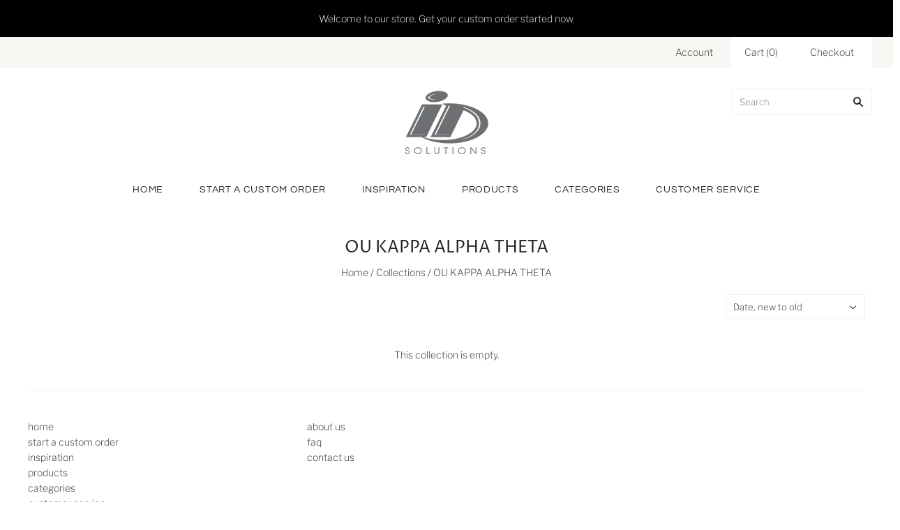

--- FILE ---
content_type: text/html; charset=utf-8
request_url: https://idsolutionsonline.com/collections/ou-kappa-alpha-theta
body_size: 48082
content:
<!doctype html>
<html
  class="
    no-js
    loading
  "
  lang="en"
>
<head>
  <meta charset="utf-8">
  <meta http-equiv="X-UA-Compatible" content="IE=edge,chrome=1">

  <!-- Preconnect Domains -->
  <link rel="preconnect" href="https://cdn.shopify.com" crossorigin>
  <link rel="preconnect" href="https://fonts.shopify.com" crossorigin>
  <link rel="preconnect" href="https://monorail-edge.shopifysvc.com">

  <!-- Preload Assets -->
  <link rel="preload" href="//idsolutionsonline.com/cdn/shop/t/11/assets/chiko-icons.woff?v=12666650156901059331649868570" as="font" type="font/woff" crossorigin>
  <link rel="preload" href="//idsolutionsonline.com/cdn/shop/t/11/assets/pxu-social-icons.woff?v=75149173774959108441649868575" as="font" type="font/woff" crossorigin>

  <link rel="preload" href="//idsolutionsonline.com/cdn/shop/t/11/assets/theme.css?v=31846718947238019041765389346" as="style">

  <link rel="preload" href="//idsolutionsonline.com/cdn/shop/t/11/assets/modernizr-2.8.2.min.js?v=38612161053245547031649868572" as="script">

  

  

  <link rel="preload" href="//idsolutionsonline.com/cdn/shop/t/11/assets/grid.js?v=138726153295664929091649868571" as="script">

  <title>
    OU KAPPA ALPHA THETA

    

    

    
      &#8211; ID Solutions
    
  </title>

  

  

  
    <link rel="canonical" href="https://idsolutionsonline.com/collections/ou-kappa-alpha-theta" />
  
  <meta name="viewport" content="width=device-width,initial-scale=1" />

  <script>window.performance && window.performance.mark && window.performance.mark('shopify.content_for_header.start');</script><meta id="shopify-digital-wallet" name="shopify-digital-wallet" content="/53129838765/digital_wallets/dialog">
<meta name="shopify-checkout-api-token" content="4ed667a6e277b2df42ca22d940e0c1cc">
<link rel="alternate" type="application/atom+xml" title="Feed" href="/collections/ou-kappa-alpha-theta.atom" />
<link rel="alternate" type="application/json+oembed" href="https://idsolutionsonline.com/collections/ou-kappa-alpha-theta.oembed">
<script async="async" src="/checkouts/internal/preloads.js?locale=en-US"></script>
<link rel="preconnect" href="https://shop.app" crossorigin="anonymous">
<script async="async" src="https://shop.app/checkouts/internal/preloads.js?locale=en-US&shop_id=53129838765" crossorigin="anonymous"></script>
<script id="shopify-features" type="application/json">{"accessToken":"4ed667a6e277b2df42ca22d940e0c1cc","betas":["rich-media-storefront-analytics"],"domain":"idsolutionsonline.com","predictiveSearch":true,"shopId":53129838765,"locale":"en"}</script>
<script>var Shopify = Shopify || {};
Shopify.shop = "idsolutionsonline.myshopify.com";
Shopify.locale = "en";
Shopify.currency = {"active":"USD","rate":"1.0"};
Shopify.country = "US";
Shopify.theme = {"name":"Grid","id":132043276529,"schema_name":"Grid","schema_version":"5.0.1","theme_store_id":718,"role":"main"};
Shopify.theme.handle = "null";
Shopify.theme.style = {"id":null,"handle":null};
Shopify.cdnHost = "idsolutionsonline.com/cdn";
Shopify.routes = Shopify.routes || {};
Shopify.routes.root = "/";</script>
<script type="module">!function(o){(o.Shopify=o.Shopify||{}).modules=!0}(window);</script>
<script>!function(o){function n(){var o=[];function n(){o.push(Array.prototype.slice.apply(arguments))}return n.q=o,n}var t=o.Shopify=o.Shopify||{};t.loadFeatures=n(),t.autoloadFeatures=n()}(window);</script>
<script>
  window.ShopifyPay = window.ShopifyPay || {};
  window.ShopifyPay.apiHost = "shop.app\/pay";
  window.ShopifyPay.redirectState = null;
</script>
<script id="shop-js-analytics" type="application/json">{"pageType":"collection"}</script>
<script defer="defer" async type="module" src="//idsolutionsonline.com/cdn/shopifycloud/shop-js/modules/v2/client.init-shop-cart-sync_BN7fPSNr.en.esm.js"></script>
<script defer="defer" async type="module" src="//idsolutionsonline.com/cdn/shopifycloud/shop-js/modules/v2/chunk.common_Cbph3Kss.esm.js"></script>
<script defer="defer" async type="module" src="//idsolutionsonline.com/cdn/shopifycloud/shop-js/modules/v2/chunk.modal_DKumMAJ1.esm.js"></script>
<script type="module">
  await import("//idsolutionsonline.com/cdn/shopifycloud/shop-js/modules/v2/client.init-shop-cart-sync_BN7fPSNr.en.esm.js");
await import("//idsolutionsonline.com/cdn/shopifycloud/shop-js/modules/v2/chunk.common_Cbph3Kss.esm.js");
await import("//idsolutionsonline.com/cdn/shopifycloud/shop-js/modules/v2/chunk.modal_DKumMAJ1.esm.js");

  window.Shopify.SignInWithShop?.initShopCartSync?.({"fedCMEnabled":true,"windoidEnabled":true});

</script>
<script>
  window.Shopify = window.Shopify || {};
  if (!window.Shopify.featureAssets) window.Shopify.featureAssets = {};
  window.Shopify.featureAssets['shop-js'] = {"shop-cart-sync":["modules/v2/client.shop-cart-sync_CJVUk8Jm.en.esm.js","modules/v2/chunk.common_Cbph3Kss.esm.js","modules/v2/chunk.modal_DKumMAJ1.esm.js"],"init-fed-cm":["modules/v2/client.init-fed-cm_7Fvt41F4.en.esm.js","modules/v2/chunk.common_Cbph3Kss.esm.js","modules/v2/chunk.modal_DKumMAJ1.esm.js"],"init-shop-email-lookup-coordinator":["modules/v2/client.init-shop-email-lookup-coordinator_Cc088_bR.en.esm.js","modules/v2/chunk.common_Cbph3Kss.esm.js","modules/v2/chunk.modal_DKumMAJ1.esm.js"],"init-windoid":["modules/v2/client.init-windoid_hPopwJRj.en.esm.js","modules/v2/chunk.common_Cbph3Kss.esm.js","modules/v2/chunk.modal_DKumMAJ1.esm.js"],"shop-button":["modules/v2/client.shop-button_B0jaPSNF.en.esm.js","modules/v2/chunk.common_Cbph3Kss.esm.js","modules/v2/chunk.modal_DKumMAJ1.esm.js"],"shop-cash-offers":["modules/v2/client.shop-cash-offers_DPIskqss.en.esm.js","modules/v2/chunk.common_Cbph3Kss.esm.js","modules/v2/chunk.modal_DKumMAJ1.esm.js"],"shop-toast-manager":["modules/v2/client.shop-toast-manager_CK7RT69O.en.esm.js","modules/v2/chunk.common_Cbph3Kss.esm.js","modules/v2/chunk.modal_DKumMAJ1.esm.js"],"init-shop-cart-sync":["modules/v2/client.init-shop-cart-sync_BN7fPSNr.en.esm.js","modules/v2/chunk.common_Cbph3Kss.esm.js","modules/v2/chunk.modal_DKumMAJ1.esm.js"],"init-customer-accounts-sign-up":["modules/v2/client.init-customer-accounts-sign-up_CfPf4CXf.en.esm.js","modules/v2/client.shop-login-button_DeIztwXF.en.esm.js","modules/v2/chunk.common_Cbph3Kss.esm.js","modules/v2/chunk.modal_DKumMAJ1.esm.js"],"pay-button":["modules/v2/client.pay-button_CgIwFSYN.en.esm.js","modules/v2/chunk.common_Cbph3Kss.esm.js","modules/v2/chunk.modal_DKumMAJ1.esm.js"],"init-customer-accounts":["modules/v2/client.init-customer-accounts_DQ3x16JI.en.esm.js","modules/v2/client.shop-login-button_DeIztwXF.en.esm.js","modules/v2/chunk.common_Cbph3Kss.esm.js","modules/v2/chunk.modal_DKumMAJ1.esm.js"],"avatar":["modules/v2/client.avatar_BTnouDA3.en.esm.js"],"init-shop-for-new-customer-accounts":["modules/v2/client.init-shop-for-new-customer-accounts_CsZy_esa.en.esm.js","modules/v2/client.shop-login-button_DeIztwXF.en.esm.js","modules/v2/chunk.common_Cbph3Kss.esm.js","modules/v2/chunk.modal_DKumMAJ1.esm.js"],"shop-follow-button":["modules/v2/client.shop-follow-button_BRMJjgGd.en.esm.js","modules/v2/chunk.common_Cbph3Kss.esm.js","modules/v2/chunk.modal_DKumMAJ1.esm.js"],"checkout-modal":["modules/v2/client.checkout-modal_B9Drz_yf.en.esm.js","modules/v2/chunk.common_Cbph3Kss.esm.js","modules/v2/chunk.modal_DKumMAJ1.esm.js"],"shop-login-button":["modules/v2/client.shop-login-button_DeIztwXF.en.esm.js","modules/v2/chunk.common_Cbph3Kss.esm.js","modules/v2/chunk.modal_DKumMAJ1.esm.js"],"lead-capture":["modules/v2/client.lead-capture_DXYzFM3R.en.esm.js","modules/v2/chunk.common_Cbph3Kss.esm.js","modules/v2/chunk.modal_DKumMAJ1.esm.js"],"shop-login":["modules/v2/client.shop-login_CA5pJqmO.en.esm.js","modules/v2/chunk.common_Cbph3Kss.esm.js","modules/v2/chunk.modal_DKumMAJ1.esm.js"],"payment-terms":["modules/v2/client.payment-terms_BxzfvcZJ.en.esm.js","modules/v2/chunk.common_Cbph3Kss.esm.js","modules/v2/chunk.modal_DKumMAJ1.esm.js"]};
</script>
<script>(function() {
  var isLoaded = false;
  function asyncLoad() {
    if (isLoaded) return;
    isLoaded = true;
    var urls = ["\/\/d1liekpayvooaz.cloudfront.net\/apps\/customizery\/customizery.js?shop=idsolutionsonline.myshopify.com","https:\/\/cdn.shopify.com\/s\/files\/1\/0531\/2983\/8765\/t\/11\/assets\/globo.formbuilder.init.js?v=1649954760\u0026shop=idsolutionsonline.myshopify.com"];
    for (var i = 0; i < urls.length; i++) {
      var s = document.createElement('script');
      s.type = 'text/javascript';
      s.async = true;
      s.src = urls[i];
      var x = document.getElementsByTagName('script')[0];
      x.parentNode.insertBefore(s, x);
    }
  };
  if(window.attachEvent) {
    window.attachEvent('onload', asyncLoad);
  } else {
    window.addEventListener('load', asyncLoad, false);
  }
})();</script>
<script id="__st">var __st={"a":53129838765,"offset":-21600,"reqid":"1d81575b-e98c-491e-a159-6ec313da086f-1769756787","pageurl":"idsolutionsonline.com\/collections\/ou-kappa-alpha-theta","u":"e44a334af712","p":"collection","rtyp":"collection","rid":415091917041};</script>
<script>window.ShopifyPaypalV4VisibilityTracking = true;</script>
<script id="captcha-bootstrap">!function(){'use strict';const t='contact',e='account',n='new_comment',o=[[t,t],['blogs',n],['comments',n],[t,'customer']],c=[[e,'customer_login'],[e,'guest_login'],[e,'recover_customer_password'],[e,'create_customer']],r=t=>t.map((([t,e])=>`form[action*='/${t}']:not([data-nocaptcha='true']) input[name='form_type'][value='${e}']`)).join(','),a=t=>()=>t?[...document.querySelectorAll(t)].map((t=>t.form)):[];function s(){const t=[...o],e=r(t);return a(e)}const i='password',u='form_key',d=['recaptcha-v3-token','g-recaptcha-response','h-captcha-response',i],f=()=>{try{return window.sessionStorage}catch{return}},m='__shopify_v',_=t=>t.elements[u];function p(t,e,n=!1){try{const o=window.sessionStorage,c=JSON.parse(o.getItem(e)),{data:r}=function(t){const{data:e,action:n}=t;return t[m]||n?{data:e,action:n}:{data:t,action:n}}(c);for(const[e,n]of Object.entries(r))t.elements[e]&&(t.elements[e].value=n);n&&o.removeItem(e)}catch(o){console.error('form repopulation failed',{error:o})}}const l='form_type',E='cptcha';function T(t){t.dataset[E]=!0}const w=window,h=w.document,L='Shopify',v='ce_forms',y='captcha';let A=!1;((t,e)=>{const n=(g='f06e6c50-85a8-45c8-87d0-21a2b65856fe',I='https://cdn.shopify.com/shopifycloud/storefront-forms-hcaptcha/ce_storefront_forms_captcha_hcaptcha.v1.5.2.iife.js',D={infoText:'Protected by hCaptcha',privacyText:'Privacy',termsText:'Terms'},(t,e,n)=>{const o=w[L][v],c=o.bindForm;if(c)return c(t,g,e,D).then(n);var r;o.q.push([[t,g,e,D],n]),r=I,A||(h.body.append(Object.assign(h.createElement('script'),{id:'captcha-provider',async:!0,src:r})),A=!0)});var g,I,D;w[L]=w[L]||{},w[L][v]=w[L][v]||{},w[L][v].q=[],w[L][y]=w[L][y]||{},w[L][y].protect=function(t,e){n(t,void 0,e),T(t)},Object.freeze(w[L][y]),function(t,e,n,w,h,L){const[v,y,A,g]=function(t,e,n){const i=e?o:[],u=t?c:[],d=[...i,...u],f=r(d),m=r(i),_=r(d.filter((([t,e])=>n.includes(e))));return[a(f),a(m),a(_),s()]}(w,h,L),I=t=>{const e=t.target;return e instanceof HTMLFormElement?e:e&&e.form},D=t=>v().includes(t);t.addEventListener('submit',(t=>{const e=I(t);if(!e)return;const n=D(e)&&!e.dataset.hcaptchaBound&&!e.dataset.recaptchaBound,o=_(e),c=g().includes(e)&&(!o||!o.value);(n||c)&&t.preventDefault(),c&&!n&&(function(t){try{if(!f())return;!function(t){const e=f();if(!e)return;const n=_(t);if(!n)return;const o=n.value;o&&e.removeItem(o)}(t);const e=Array.from(Array(32),(()=>Math.random().toString(36)[2])).join('');!function(t,e){_(t)||t.append(Object.assign(document.createElement('input'),{type:'hidden',name:u})),t.elements[u].value=e}(t,e),function(t,e){const n=f();if(!n)return;const o=[...t.querySelectorAll(`input[type='${i}']`)].map((({name:t})=>t)),c=[...d,...o],r={};for(const[a,s]of new FormData(t).entries())c.includes(a)||(r[a]=s);n.setItem(e,JSON.stringify({[m]:1,action:t.action,data:r}))}(t,e)}catch(e){console.error('failed to persist form',e)}}(e),e.submit())}));const S=(t,e)=>{t&&!t.dataset[E]&&(n(t,e.some((e=>e===t))),T(t))};for(const o of['focusin','change'])t.addEventListener(o,(t=>{const e=I(t);D(e)&&S(e,y())}));const B=e.get('form_key'),M=e.get(l),P=B&&M;t.addEventListener('DOMContentLoaded',(()=>{const t=y();if(P)for(const e of t)e.elements[l].value===M&&p(e,B);[...new Set([...A(),...v().filter((t=>'true'===t.dataset.shopifyCaptcha))])].forEach((e=>S(e,t)))}))}(h,new URLSearchParams(w.location.search),n,t,e,['guest_login'])})(!1,!0)}();</script>
<script integrity="sha256-4kQ18oKyAcykRKYeNunJcIwy7WH5gtpwJnB7kiuLZ1E=" data-source-attribution="shopify.loadfeatures" defer="defer" src="//idsolutionsonline.com/cdn/shopifycloud/storefront/assets/storefront/load_feature-a0a9edcb.js" crossorigin="anonymous"></script>
<script crossorigin="anonymous" defer="defer" src="//idsolutionsonline.com/cdn/shopifycloud/storefront/assets/shopify_pay/storefront-65b4c6d7.js?v=20250812"></script>
<script data-source-attribution="shopify.dynamic_checkout.dynamic.init">var Shopify=Shopify||{};Shopify.PaymentButton=Shopify.PaymentButton||{isStorefrontPortableWallets:!0,init:function(){window.Shopify.PaymentButton.init=function(){};var t=document.createElement("script");t.src="https://idsolutionsonline.com/cdn/shopifycloud/portable-wallets/latest/portable-wallets.en.js",t.type="module",document.head.appendChild(t)}};
</script>
<script data-source-attribution="shopify.dynamic_checkout.buyer_consent">
  function portableWalletsHideBuyerConsent(e){var t=document.getElementById("shopify-buyer-consent"),n=document.getElementById("shopify-subscription-policy-button");t&&n&&(t.classList.add("hidden"),t.setAttribute("aria-hidden","true"),n.removeEventListener("click",e))}function portableWalletsShowBuyerConsent(e){var t=document.getElementById("shopify-buyer-consent"),n=document.getElementById("shopify-subscription-policy-button");t&&n&&(t.classList.remove("hidden"),t.removeAttribute("aria-hidden"),n.addEventListener("click",e))}window.Shopify?.PaymentButton&&(window.Shopify.PaymentButton.hideBuyerConsent=portableWalletsHideBuyerConsent,window.Shopify.PaymentButton.showBuyerConsent=portableWalletsShowBuyerConsent);
</script>
<script data-source-attribution="shopify.dynamic_checkout.cart.bootstrap">document.addEventListener("DOMContentLoaded",(function(){function t(){return document.querySelector("shopify-accelerated-checkout-cart, shopify-accelerated-checkout")}if(t())Shopify.PaymentButton.init();else{new MutationObserver((function(e,n){t()&&(Shopify.PaymentButton.init(),n.disconnect())})).observe(document.body,{childList:!0,subtree:!0})}}));
</script>
<link id="shopify-accelerated-checkout-styles" rel="stylesheet" media="screen" href="https://idsolutionsonline.com/cdn/shopifycloud/portable-wallets/latest/accelerated-checkout-backwards-compat.css" crossorigin="anonymous">
<style id="shopify-accelerated-checkout-cart">
        #shopify-buyer-consent {
  margin-top: 1em;
  display: inline-block;
  width: 100%;
}

#shopify-buyer-consent.hidden {
  display: none;
}

#shopify-subscription-policy-button {
  background: none;
  border: none;
  padding: 0;
  text-decoration: underline;
  font-size: inherit;
  cursor: pointer;
}

#shopify-subscription-policy-button::before {
  box-shadow: none;
}

      </style>

<script>window.performance && window.performance.mark && window.performance.mark('shopify.content_for_header.end');</script>

  
  















<meta property="og:site_name" content="ID Solutions">
<meta property="og:url" content="https://idsolutionsonline.com/collections/ou-kappa-alpha-theta">
<meta property="og:title" content="OU KAPPA ALPHA THETA">
<meta property="og:type" content="website">
<meta property="og:description" content="ID Solutions has been specializing in custom apparel since 2003.  We can create the perfect design for your organization or event for t-shirts, sweatshirts, polos, and much more!  We offer bulk ordering and online ordering options.  Ask about fundraising too.  Delivery and shipping options.  ">




















<meta name="twitter:title" content="OU KAPPA ALPHA THETA">
<meta name="twitter:description" content="ID Solutions has been specializing in custom apparel since 2003.  We can create the perfect design for your organization or event for t-shirts, sweatshirts, polos, and much more!  We offer bulk ordering and online ordering options.  Ask about fundraising too.  Delivery and shipping options.  ">





  <!-- Theme CSS -->
  <link rel="stylesheet" href="//idsolutionsonline.com/cdn/shop/t/11/assets/theme.css?v=31846718947238019041765389346">
  

  <!-- Theme object -->
  
  <script>
    var Theme = {};
    Theme.version = "5.0.1";
    Theme.name = 'Grid';
  
    Theme.currency = "USD";
    Theme.moneyFormat = "${{amount}}";
  
    Theme.pleaseSelectText = "Please Select";
  
    Theme.addToCartSuccess = "**product** has been successfully added to your **cart_link**. Feel free to **continue_link** or **checkout_link**.";
  
    
  
    Theme.shippingCalculator = true;
    Theme.shippingButton = "Calculate shipping";
    Theme.shippingDisabled = "Calculating...";
  
    
  
    Theme.shippingCalcErrorMessage = "Error: zip / postal code --error_message--";
    Theme.shippingCalcMultiRates = "There are --number_of_rates-- shipping rates available for --address--, starting at --rate--.";
    Theme.shippingCalcOneRate = "There is one shipping rate available for --address--.";
    Theme.shippingCalcNoRates = "We do not ship to this destination.";
    Theme.shippingCalcRateValues = "--rate_title-- at --rate--";
  
    Theme.routes = {
      "root_url": "/",
      "account_url": "/account",
      "account_login_url": "/account/login",
      "account_logout_url": "/account/logout",
      "account_register_url": "/account/register",
      "account_addresses_url": "/account/addresses",
      "collections_url": "/collections",
      "all_products_collection_url": "/collections/all",
      "search_url": "/search",
      "cart_url": "/cart",
      "cart_add_url": "/cart/add",
      "cart_change_url": "/cart/change",
      "cart_clear_url": "/cart/clear",
      "product_recommendations_url": "/recommendations/products",
    };
  </script>
  


<script>
	var Globo = Globo || {};
    var globoFormbuilderRecaptchaInit = function(){};
    Globo.FormBuilder = Globo.FormBuilder || {};
    Globo.FormBuilder.url = "https://form.globosoftware.net";
    Globo.FormBuilder.shop = {
        settings : {
            reCaptcha : {
                siteKey : '',
                recaptchaType : 'v2',
                languageCode : 'en'
            },
            hideWaterMark : false,
            encryptionFormId : true,
            copyright: `Powered by G: <a href="https://apps.shopify.com/form-builder-contact-form" target="_blank">Form Builder</a>`,
            scrollTop: true,
            additionalColumns: []        },
        pricing:{
            features:{
                fileUpload : 2,
                removeCopyright : false,
                bulkOrderForm: false,
                cartForm: false,
            }
        },
        configuration: {
            money_format:  "${{amount}}"
        },
        encryption_form_id : true
    };
    Globo.FormBuilder.forms = [];

    
    Globo.FormBuilder.page = {
        title : document.title.replaceAll('"', "'"),
        href : window.location.href,
        type: "collection"
    };
    
    Globo.FormBuilder.assetFormUrls = [];
            Globo.FormBuilder.assetFormUrls[77684] = "//idsolutionsonline.com/cdn/shop/t/11/assets/globo.formbuilder.data.77684.js?v=19611993735256765261678817546";
            
    
    window.Globo.FormBuilder.forms = [];
        
        
        
        window.Globo.FormBuilder.forms[77684] = {"77684":{"elements":[{"id":"group-1","type":"group","label":"Page 1","description":"","elements":[{"id":"name","type":"name","label":"Name","placeholder":"","description":"","limitCharacters":false,"characters":100,"hideLabel":false,"keepPositionLabel":false,"required":true,"ifHideLabel":false,"inputIcon":"","columnWidth":50},{"id":"text-2","type":"text","label":"Phone Number","placeholder":"","description":"","limitCharacters":false,"characters":100,"hideLabel":false,"keepPositionLabel":false,"required":true,"ifHideLabel":false,"inputIcon":"","columnWidth":50},{"id":"text","type":"text","label":"Organization\/Business\/School Name","placeholder":"","description":"","limitCharacters":false,"characters":100,"hideLabel":false,"keepPositionLabel":false,"required":true,"ifHideLabel":false,"inputIcon":"","columnWidth":50},{"id":"email","type":"email","label":"Email","placeholder":"","description":"","limitCharacters":false,"characters":100,"hideLabel":false,"keepPositionLabel":false,"required":true,"ifHideLabel":false,"inputIcon":"","columnWidth":50},{"id":"file","type":"file","label":"Design Inspiration Images","button-text":"Choose file","placeholder":"","allowed-multiple":false,"allowed-extensions":["jpg","jpeg","png"],"description":"","uploadPending":"File is uploading. Please wait a second...","uploadSuccess":"File uploaded successfully","hideLabel":false,"keepPositionLabel":false,"required":true,"ifHideLabel":false,"inputIcon":"","columnWidth":50},{"id":"text-3","type":"text","label":"Preferred Apparel Brand ","placeholder":"","description":"Bella Canvas, Comfort Colors, Gildan, etc.","limitCharacters":false,"characters":100,"hideLabel":false,"keepPositionLabel":false,"required":true,"ifHideLabel":false,"inputIcon":"","columnWidth":50},{"id":"datetime","type":"datetime","label":"Event Date","placeholder":"","description":"","hideLabel":false,"keepPositionLabel":false,"required":true,"ifHideLabel":false,"format":"date","otherLang":false,"localization":"es","date-format":"Y-m-d","time-format":"12h","isLimitDate":false,"limitDateType":"disablingDates","limitDateSpecificEnabled":false,"limitDateSpecificDates":"","limitDateRangeEnabled":false,"limitDateRangeDates":"","limitDateDOWEnabled":false,"limitDateDOWDates":["saturday","sunday"],"inputIcon":"","columnWidth":50},{"id":"text-5","type":"text","label":"Name of Event ","placeholder":"","description":"","limitCharacters":false,"characters":100,"hideLabel":false,"keepPositionLabel":false,"required":true,"ifHideLabel":false,"inputIcon":"","columnWidth":50},{"id":"checkbox","type":"checkbox","label":"What items are you interested in?","options":"Short Sleeve\nLong Sleeve\nCrewneck Sweatshirt\nHoody\nHats\nPolo\nAdult Sizes S-XL\nAdult Sizes 2XL and over\nYouth Sizes\nOther","defaultOptions":"","description":"","hideLabel":false,"keepPositionLabel":false,"required":true,"ifHideLabel":false,"inlineOption":100,"columnWidth":50},{"id":"checkbox-3","type":"checkbox","label":"Anticipated Order Size","options":"1-10 pieces\n24-50 pieces\n50-100 pieces\n100-200 pieces\n200-300 pieces\n300-400 pieces\n500 or more pieces","defaultOptions":"","description":"","hideLabel":false,"keepPositionLabel":false,"required":true,"ifHideLabel":false,"inlineOption":100,"columnWidth":50,"conditionalField":false,"onlyShowIf":false,"checkbox":false},{"id":"checkbox-4","type":"checkbox","label":"Type of Order","options":"Online order (we set up on order link)\nFundraiser (online orders only)\nBulk Order (you provides sizes \u0026 quantities)","defaultOptions":"","description":"","hideLabel":false,"keepPositionLabel":false,"required":true,"ifHideLabel":false,"inlineOption":100,"columnWidth":50,"conditionalField":false,"onlyShowIf":false,"checkbox":false,"checkbox-3":false},{"id":"text-4","type":"text","label":"What colors(s) of shirts do you want?","placeholder":"","description":"","limitCharacters":false,"characters":100,"hideLabel":false,"keepPositionLabel":false,"required":true,"ifHideLabel":false,"inputIcon":"","columnWidth":50,"conditionalField":false,"onlyShowIf":false,"checkbox":false,"checkbox-3":false,"checkbox-4":false}]}],"errorMessage":{"required":"Required","invalid":"Invalid","invalidName":"Invalid name","invalidEmail":"Invalid email","invalidURL":"Invalid url","invalidPhone":"Invalid phone","invalidNumber":"Invalid number","invalidPassword":"Invalid password","confirmPasswordNotMatch":"Confirmed password doesn't match","customerAlreadyExists":"Customer already exists","fileSizeLimit":"File size limit","fileNotAllowed":"File not allowed","requiredCaptcha":"Required captcha","requiredProducts":"Please select product","limitQuantity":"The number of products left in stock has been exceeded","shopifyInvalidPhone":"phone - Enter a valid phone number to use this delivery method","shopifyPhoneHasAlready":"phone - Phone has already been taken","shopifyInvalidProvice":"addresses.province - is not valid","otherError":"Something went wrong, please try again"},"appearance":{"layout":"boxed","width":600,"style":"classic","mainColor":"#EB1256","headingColor":"#000","labelColor":"#000","descriptionColor":"#6c757d","optionColor":"#000","paragraphColor":"#000","paragraphBackground":"#fff","background":"color","backgroundColor":"#FFF","backgroundImage":"","backgroundImageAlignment":"middle","floatingIcon":"\u003csvg aria-hidden=\"true\" focusable=\"false\" data-prefix=\"far\" data-icon=\"envelope\" class=\"svg-inline--fa fa-envelope fa-w-16\" role=\"img\" xmlns=\"http:\/\/www.w3.org\/2000\/svg\" viewBox=\"0 0 512 512\"\u003e\u003cpath fill=\"currentColor\" d=\"M464 64H48C21.49 64 0 85.49 0 112v288c0 26.51 21.49 48 48 48h416c26.51 0 48-21.49 48-48V112c0-26.51-21.49-48-48-48zm0 48v40.805c-22.422 18.259-58.168 46.651-134.587 106.49-16.841 13.247-50.201 45.072-73.413 44.701-23.208.375-56.579-31.459-73.413-44.701C106.18 199.465 70.425 171.067 48 152.805V112h416zM48 400V214.398c22.914 18.251 55.409 43.862 104.938 82.646 21.857 17.205 60.134 55.186 103.062 54.955 42.717.231 80.509-37.199 103.053-54.947 49.528-38.783 82.032-64.401 104.947-82.653V400H48z\"\u003e\u003c\/path\u003e\u003c\/svg\u003e","floatingText":"","displayOnAllPage":false,"position":"bottom right","formType":"normalForm","newTemplate":false,"colorScheme":{"solidButton":{"red":235,"green":18,"blue":86},"solidButtonLabel":{"red":255,"green":255,"blue":255},"text":{"red":0,"green":0,"blue":0},"outlineButton":{"red":235,"green":18,"blue":86},"background":{"red":255,"green":255,"blue":255}}},"afterSubmit":{"action":"clearForm","message":"\u003ch4\u003eThanks for getting in touch!\u0026nbsp;\u003c\/h4\u003e\u003cp\u003e\u003cbr\u003e\u003c\/p\u003e\u003cp\u003eWe appreciate you contacting us. One of our colleagues will get back in touch with you soon!\u003c\/p\u003e\u003cp\u003e\u003cbr\u003e\u003c\/p\u003e\u003cp\u003eHave a great day!\u003c\/p\u003e","redirectUrl":"","enableGa":false,"gaEventCategory":"Form Builder by Globo","gaEventAction":"Submit","gaEventLabel":"Contact us form","enableFpx":false,"fpxTrackerName":""},"accountPage":{"showAccountDetail":false,"registrationPage":false,"editAccountPage":false,"header":"Header","active":false,"title":"Account details","headerDescription":"Fill out the form to change account information","afterUpdate":"Message after update","message":"\u003ch5\u003eAccount edited successfully!\u003c\/h5\u003e","footer":"Footer","updateText":"Update","footerDescription":""},"footer":{"description":"\u003cp class=\"ql-align-right\"\u003e\u003cbr\u003e\u003c\/p\u003e","previousText":"Previous","nextText":"Next","submitText":"Submit","resetButton":false,"resetButtonText":"Reset","submitFullWidth":false,"submitAlignment":"left"},"header":{"active":true,"title":"Artwork Request Form ","description":"\u003cp\u003e\u003cimg src=\"data:image\/png;base64,iVBORw0KGgoAAAANSUhEUgAAAH0AAABlCAYAAABgBezTAAAABGdBTUEAALGPC\/[base64]\/+3vPmc3ZlmwjwB\/ns2fnnHfe+vT3eZ\/3Hcv61\/Weg4D9bhzxvHnzHPrtrF+\/3h4zZowZw5o1a8xQjjjiCHPX72HDhnkvv\/yyt2rVqhyJnnnwr3\/Wuwbp5557bgAkOtu2bXNXrFjh2rbdaySKSCCQwLZPfcpded55IoD39PWORrrnefb8+fMDIC1bjKVz580L77e5+WDHccflPG+MbVvDLdcqgRCCnu1lubflcu7WgO285nmBvzY1LfiHX151nnfeec7KlSvfs8gP+sB4J93h5MCLL74I7mwhOzthwoTg0UcffbjlBD\/jee5J1tad40OR4DDHCcVh96jleSHyGrEl9gexlh1WWSE\/21ZVPfN1nj\/sWM6PuT9OllxBRVjc3XfS2PdGX95RnF7g7BCISGvwV1111f6R2JCzPDd7qeM4RwcCgTDJtuu6BrEed1cYtizXkbhnNPqlego04Dg2qA4ELMpamUzG4+FvkAL\/3dhY+zu1IbXxXuP6dwzSxd0A3xICJk+edvCwYaWXZXNuRSQSGZFOp8GvmwOTQZBvCemWbSctzyXdEyEEhMBOl4jBEAflxM3QghuIRmOGaCj51bqFC\/6nkIcsvbcRVObdfHUHrL0+HnEbujuHSPeqZ86pjMUjt4TDkS\/kcrlwKpVMhULhEJcD0jaAyZfcrLuR7wmwiHqyo3RY1nznSwQtZOpurH19y2YzWaSBWxIv+cyxJ5zQ9sTvH\/s97UqdGCLpXMn\/j7\/fdk73xeuUKVPKo7HS70WikbPBi0RxazgcLgkGgxa\/HwVPj2XSmX2Q1h8IBEJjQcZwiKKEe5\/GIBpAUmSDgYDt2VY6l0kd09TU9BIqxXmv6Pe31ZDzEV5RUTHCCUQeiMVixyUSiTY4OFpaWlqSSqf+kEmnF2az2TF2IHBBJBp9PxxejkjPi\/h+sCF1i\/2D2VwuE0XW8+sDVPPSmjXj+0Q8\/Wj6HVOkO7G4VzoH8NuBHAhFvhePx49ra2ttBSExjC6nLZGY0ZJsuxSTTMheGAoEj89k0uVwvQsRUBzM9\/\/yaEJ2Ana8uzNfzcr+1\/YuK\/m2cfrUqVODGG2Z6VXVV4ZD4TNh8ASiHHFt70insielUs1tpWXlz0UjkbKWlhYZcSISfTDU2+mlz+BWWWzCbCAQDWP7v7A5k3hGlaxcsdLtm6Loc9PvmAJvC6eLy3Gf5iTeI8HQZwvQCHHfmkykP2El0y3lQ0cwUXfKWpqbW8FyAFypr\/3HtgpTWrMAxwnYAcfGnLf++84lS7ahy4PUPBDJURjCu+P2tiAdS92W0RQM4lcNBIYhqo2ezWRym5Ysqf8T6I0wHfsbOtfCsCthLg6yvBxYkhdNU3MQpE\/fEEWJbICZezQWC2Zy2WvrF97wo4IB957yzr0tSAfQnrjrhz+8eTP6eW0wGAKFbisW9eHVs+ascaLx0S++uP6kVDJRjQ5\/Hh2fw8jzsOYDmrqhBmxxa+\/kPKjOE0uGqV8wEAzm0snUTObo3y7iy\/cMl2vMb5dObwdyW2ticSgcPhWEjE5xBe3A+FDYWfW+w\/[base64]\/NQTpgOq3amwHvo39uOdMHaR7y+T58+\/cRwOH6KE3ROcXO5YwKBYJlEtLHdlEEXuFfH\/akbksAQCGTxNwjjmVwm+zj08vQrr7yy+oEHHkipCIgOf+Mb38hQpl21KP29eL0jkC7AgxRjX3A3XHjhhRcOKy0dMTwWc97nOMF\/wyM3ClE+XGLbIMr1Uqydb0PPv5H1cq+hA\/7R3Ny89Y+trVvXrFxpVumoyyGCxtRLRI2LaKfoBGvkyPHeEUe8aI8fP75bAsAPb+BCWfId0QFGSlP7pJs7bfh1+Hc9fkdfHQb0VvfUR2xP7Sj8iRW1wLhx4ywQkkHvFk+lnAkTJjgg1vS5rKxMYVDGWCuub8qUpaExYzYE1q5da1GPS5uGAIrzDOJ3G\/vA+fWvf+185CMfsZ5++mkL\/4MnwiC9T9E9g9inPVa1N5GutvY6N4jQtm7d8SlE\/5icl8ti7g1xgqEYCiOkZXcvYIcVgeGb8F7Oy+KpyyJBsCfsFPZDG9qlOWvldlpZC5dtti2TsduYRbZCgM0\/+MEPmrsbl1QWhqizceNGSQsX1SKv4l4ff3cUsLeQLmdMYMOGLYehjmVtS7f20keQsZycs1tguQGXcRTP2ijjRDRtY15vvQFyv2A7ga+Vlw8ZnWEFT0biLjthFy3SJwOjvP2QT9d3fWQ85tycuLfZsQMYidYWMm\/Kue4bLNduYL6wlnzrMC\/WtdiZ127DcCwGOOM3cXpKkzeS3z6dFWfbK9\/zo3wLmxKn8cleVVl5UjwSvzvgBDLoZk+zql2MnwcwplmnngjXndM6ZenyEySZUsTL4fBpSSc\/u7Sh4a9E4ewbDkfPhcu\/ykrLGMKokrL4VTw\/O7CtHAs5\/NQynLnpmSEEUozxiCtYxKo\/EY0++ecQRZ4wUqS9wYzjjXQm\/TqlWaS3X7BdZ3VT040vqT7\/gkBM\/B+\/pYL2KgHsDeeMBuREw7FpuFX3YyEtDWSZQAudb43DG4C6uFqddDL5PSF84sSJ0ZtuumkT\/VhUUVHzeDgSWkl83cF4+3JgTfP+jbAzHgBnJN8lMuhinu3F6PqpCSII5ruW5gqeYB4ozSDefLWDrusciB\/owFg0dhzEfRbPtFS8nTi99XgQ\/kj2h5lVPkK6\/[base64]\/1VuhY70fd+5x9Gljvq83nFKDpOHwRuDoSjtipVEKethDr4gvhlY144L4BYEoEFEoMGPniTbgrG4vHg4RZ3dpQn0e4gMcH28xLvPbaaxHa+qTm9nmGktMuiCi2xMZl5JEI6vMFkalU4cZgiOQFya+gCIaydj8cqWIxM2kzi3xOYCiEfwqZT0nmku4BB\/zbQxDivclk5ndLlza+QD0Z1QX3h+F+9X1QkT9gQPcEHXGXdFV19ZyjcZR9kfXyTIQlMzxuv2xsqJsdDUdWEwdXgiQ2A+ypnr6kgzAX0WqnkknCoNybVLZoPo10sb3DDz\/iwlhJ\/HzytBE4gwPPeXrx4hs2xkrLP0H292OUqT\/[base64]\/ryYqq6p8FHet79P0N1X2uIoYHYc1g0KhHnfIvOhnUQsq0aTM+ohU0xHk2FArHEOm\/amys+\/mMmTMnES1zEItqmrsGBgPhAFcraiHqbE0mU7cX+mLGx5zZEHc0uuPicDh0CMwsLg9zX1BXd8NjJWVDvh2Px8aia7G+7X5zuT9+EQ398TLZzHD69IVoLH7zvkNH\/xg\/wWeamxPfbGtJHYakWaxZAGFiIfWbsjZSxsXOYHbjZkk7PhqJftsJhJ+YMWPWvElVVSMLW7LMsrTy++319f6WIJ1OmHrD4WAl4x9G\/2CqHHsWsstMB11njriBZ33tb4\/5qSrDlEx6+a4lSxqfEOHxkaFoonSqqqoihMtUgwhtfoijX9e1ZJLfvfrqqw\/B8J7U2toqsRweDAJkVFIzHov3LOempctTrPIdFovErkG6PxuJhmpa3cx1mXTiQJB\/m\/Ki40F+QH0QsAKUgSbTGfo\/LhIJf2NIIPzcjBmzqxH7QxlXFvUpKdYvST3oSJcnis6kmRcfHwqHPgf35LRMCrYebWiovYuYuKmhUHC80kkbMFcVqADr2IkgrbdnUpnlSpNLl5tHlI764+Y853Ik+nhmEG3YEop\/\/9GyJUtewVCfxxKs4KD+DAYVSuJQn705mUotAfFPa\/x8LH4n0+lMJBaLTo\/ZwbWo+GlvvpmoSbSljsZhtArEky0QFAHTF\/wMVggCcBPJpCTi6GgsWlc+LPBwVVXN5wq6PitiJm+frsFGevvW4Vh8yEVQ7kiJKk3HGe3N6lk4GJ5U6OHgaPF8ZTnUiNbdH1i8uP5RkBxGvWS5a3zZSy65pAQj8lJZ62A1jhNmQy6bXlIFl7MceyZcpVoGCxamLwz7\/[base64]\/GoLAJQkiRncRy1Kqigw46aFtTU8PNLS9v\/0\/W9s+Co\/[base64]\/MM9RxKITqyGR\/0tDQ8IL6Ii8b\/QgvvXdpoqmp7qfbtr55Vjqb+iKM+ycQq2ARD+MNlRP+XGlp+V+Dwfjx9XU3fp64\/y9DGEGYxEgr1W\/43rJF4JIWKTwL74vGQvdUV8\/+Nm3IJ6Lp3R71\/KAhXUSuRqdNm3kwCnQq0xAFIsZS6cxz9fULfzRjxswvgPBPwmVGX+0RgL3MoOkeyETneQtURAcPFIqascHln0bfn8xOmQTBlTaRWCvq6+tfDYSiU5lG7kdRxGhvF3923ykIK0DwRho3q4jcLKwUEJFWBLCIYPny5cmG2tp7hg0tPQ6x\/3XwmgLhcXb2tLJ4MxQjbwVInN9Yv\/A61ND5OPV2Ii1BpCe4mUvGHn2OSGLCWFY0FvnqrDnX\/AhOj4F0GXna1NnjNTgUTvXqCOvb3kkf+9h\/YW2ejOWZhAPD+F2rnnzi8b+ceOLHFxMNM45+YugMxrRIlO8xL48FaOOe+rqFCxmws7iiQkhXX9wzzphcNnxEvBG5eCB55DHPeOH0OR8+8sNjw5HYAiJz5A1U1wdE\/EKB+hKLxqV7b62rq1127rkrAosXm74Y4As2rLebvokb+WT+8IcnHv7QBz9yP0G640H8oSAwTXxghmncKR\/+8DEHY\/h++7hjj38cbv+cIojw5ml1sghnZrrrUS7H9O4oHD8fG\/+Bw+9muTchPf\/[base64]\/FgEwPgAcNd\/aT\/[base64]\/ot16AqxzA6iPDyc5mKYliF42ibp9ate\/[base64]\/6FWftdeeKCxV\/H\/XII8ZaZOcp3jdnDIhNiZ2RnMvhvBYs4\/9S\/q5dLK6lz99RH2Ftc\/nJ888\/u0rUzMc4VwpOGbphX61ZgowgiKM5k0rcMmXKNeXQSxWEIBtkUNy\/yK0MpgvRV+6KxYsbfk8\/pK+71aU9jZL8CqcSV0YXNzb+JOtmLtD8jEFEMIhZrQtfO62y5rP19bVNSKwVzBBw4NjdtgG8I624cjEQp9XUzJpYMCQ7WPQDQroGKBE1derUQ4OB0DlycUKFMaZoqxsa6pZUVlafAZd\/FKBLrhcZID0Nf8\/ponDq0mJJOpVILMdAykLNhsvRYcbnP3161TlMFU9ACmBMQhxI\/kWLFj0TjqauxdZggwQOo8Fxxogj8QTmdiDZblXvfU\/gnkfSMQdjkpTSfDvaVF+\/Mp3JzlXfEeVa84+wIeu6mTNnxnApzCRs63WpLGow6qy4JuqRwnGwpxQUckNlZeUY6vQdVSbrQJBO5XkvVjReejHIHgeyE4hdC\/fBD9QhED4NFa7OdUuVpgd9\/KcZGnpL8u3Xixc33ifCI\/JU0xn1x1wsU16OZCGAAadNzt2Ram27Ze7cuWWon4sFDK6BjDvfSP5\/DsRYmNz\/t2hR\/cPzzs17Aosz9PG7RHZaBtiixtobmMKtYDU6CkFpHn9UzrNncWrGeqz1JcBWtkQXEW\/aMx68LD6S0D6WE7pOab7dpe\/9HnzB4Z+exqFAqMZLDWXZTgyq\/1tTQ90Ctip9Hko7JcMmFfo2KFxeUBJ4e7xMIpW6pTAYEbe4xGyRmlpRcSa\/P4VlrvlvAOnz4KKlix7HbfB1uIPYeZZTBzButZm\/[base64]\/iBWO3s7vrBIz+9kPl4DHjCcT79sulcLm4k\/4MikSjHrOQ8r1Fi\/7JVG4JhqempoRdBw+PxYZ8lucEddp3Frgdx1R3IzFiPgOhDLGz3pXKgRo0+O4X0mlUhlOW2LfRjH66KAoExzKp1GsNOEmqqmaeTBzhF0kXEAx1ddetvqYBaK1TW4hsY5kWynvYFDKe3I9zoa+\/iA2R1HQOLv81NseTsVjZVAyjQ0B6GgtuUKQOasZ4Ah3bvUH92LbNeAK7F7d9HSj5R4wYYfQQ4YSLMN4UTm1W02Duz\/HdwY17t5ybjMuBwLttl3QHFWFFYtGTIMrRGHVp+ef7hXR\/GuA5wUsxjA7AXdjKtIgAYcfoD7YGV8D9IEhnv\/VfhRTDSnVJXEPxj+KwuE\/PRHjcbIkuCy63nVBlnvpzBiEhx\/qvSy+9dH88XpcaLifOorjO\/nw3\/IP3DbvBwaN3L3Pox+kHLugOu3H6U3WHMiJiIejGG2\/cTBzAzyBirbErfPxjrK7t29q6XZ4ofPVB5vU92kwQR44wHuvQUCh6vBpQRFOfgSBRqmnA5TNnDgerVXi7XBxFJXD1P9e9tvaOqlmzPkzdzNeJKB2kebk6i5UsfyknhYa+o98AxUgQ7oZzaz7+yWN5flaCxWfEYQQL9\/6FCxc+t88++54NIRyCzcH6qTEqVbzfl7gKozW\/hdp2b1RFPhP0u9I9FPRyuQeVBSnm4p4YAfGPX7ZsWSsy6wUkrFRNt5wueIEvReFE7WDgA6oD4uk70iVKVTjmWlNCofD+ULsMJuBp1UEMO0DNtXIgkK6O9JmoVHfxlecsV963EPrz4XWvvrJKz7VNSHeQbu7sP\/kKgyPFE5fTsPtNOKUcOp+dX+MZeKi1+sJHAZ6aJ9\/9Ql1HT6D681ZcaKUX5UFkfOzjDEhDvY925Jd7FWbgtwKGur2MOhRyKHWwcjz\/\/Ihcn5ACgB0ZThNraoayE\/xK6XK4PAYX\/W3r5paVVVWzPggXnEG61k679ft227XdJOY5K2gGhXoSYSVkNGmgEn8U9ZAuHw0FQgQrpJL42KX77kbsPjN27IEXYVAeSP\/QjwPncpkT8gRSnZv1sjetwngEJmKCnoDOo\/5ffiQvY90GujdDcOALtvbskaqV9O29a9pTiNhQXLPBCRO+0Tcdt2XLFiHSK816V4FcUY6OAbOyuewdt9120zq6NA8LkwWV9oV\/9W2gF0GVoTCS7aEtWzb8RpUxpTHcXYi4tZAu1wABzo0lthhHEBLBRNyCpC\/zm0cD97EXBpH3BFrOPY21tQ+JCXyJM9BB7q484XtiIhYLZMiajRw6GpVQY+RYLy8pRhgCJpkvyundJa6S923SpKqRTM0ukgiF0piXu6+0tey86aqqquNBzmfE\/SB9UCxk6jEiTTSUTCeWs2S4E0CH+bjidhlw+AM+AeF9WkYO07kIvoF7tDI1Y0bNLLaNHkA\/ZVv0epw9QSPfl7wnkJD575MvJ0+gJE5PZQYrPRp1gacnRGPX8N+xCLfSzea8HSXs+SIUPXXCAydkZH\/0GhiIGoPIkiHBi9EtR8r7BpKtVDp5zy233PJGJBCahRkZBziDOy8nihIKf7StuXmFOIvhGYsdbjejDYZD00groU90ycXF3rJcIJDvmQUKfe31GJW5pwvkEhUTYnrk\/kqeQBFdwRPYU5EBp\/[base64]\/bBZIKqtvXci8nfSoSsBfjmspvNdeuhAocne38RZAbymTLuGLwPJQd7J43O5Ie2Skvhl2BY6YUrIzaYymUVSQ\/TnojwweuaA3ndDOW18BHgbc7lHlixp+qn6IoO2b3X0PbdvyHm2ezpjxA1CdJ\/nbdrpun856qiyfejP0RiVCgztAebiGRmw3g7Kmzcb4YPv1TTGbAm6\/PLLh2P2T4d7EBdOBB3aHIuF50+pqDiGjRrnyICC+810ru\/D61pCkkxTsKzrNgLkrFavuGsvtyJus6zfn8CIzje6nLVGmP2PRNzeO2bM2Kno9Q\/B\/RlEWw\/A6NreHlLM1AfAmXl5Ie9gUVS3TTNGSVd3+qxZB8BMn4fRMCJDHLMXeIRIjS04W\/4Dd0Qc4ob4upfYkgxIQDjd+0si0awNII6M4D0CBc4xecrKhp+BofRBDDVxeYBpf9N11123ozQSn1xYruwUv9XtWHqVSF8ViCEP1Eu2m71DhYzXLV\/aWKyhSGwSeUpkqElnuY4774wzzijD3T9JBCPOMMqsVy3uLhPeN7xhxEE93NCw8BfkNEywuxKD8Ywzc0xwYyDr1mA4lzJTS0uOp5Ppn1M\/TJ673IxR++J7aJDZjAxhC\/\/9gzhzmn31uEekMy+WpRxHgs6Vzkbkar\/YTtzbS1jffR\/4udzMywfRx84gtCvGIuzsfzVjgEKNBJHoFvVXzpx5FOOchDcwDULwE6T\/wBTqwYMPPvwMbItjEXnEvlmDIHWYIMk6B9gcSvo\/gu0EYvt7gPGgJctIlA0zZUrlUcDhSm1w5M7mS+9F3K\/3V8+ZcwKS\/hMEBRnx3YPI0Vp\/EN\/7hpTjfjffuTVmqrtbpBeA7RGrdR568gMEa2ohgz1X9hIMptfYKlQTIsAdSTooPnZRLFyahbJDrMm\/uGXLm\/ers53nwkHLwccexnDjhAMoORwKXIv+I6jQnYWLXu7Kwrkg+aH253++LxZcHmVrkfvQs8\/+cZXqIWjDAK4\/dfamDDA3ItiaMC9YOiR+A3qcc\/Q42CgYVDTS7bfeeuubbip7gzxzCJ1u+yLJJ2kJrlidy9x6MyHfIiQYeE9I92ymDN48GtfiPQv5orYQIndzS3PidkW+ApjJcBvnxziDEuEqigWJufyA3LrbbrtNpzyaubCAoU5XV899P4O9hJhxuDwaQ5c\/smDBglWf\/vTnFKVzDGe9KMKVgMnegLjnPNgniEZtzMixmpGtB9lJ9YUSA6y55zY1Rp5qZuJWf7D5OxjHp+J+ZWpMzGE6s5pwqf+tmDHzslAk\/HHBnbxdpI5kPfjGVRwmGDTzZw7K0iKYFqXaDc8eOX3evPmGMjYfue0yIk6OhHsS0rMsa6747ncXrcGvR+hROAZsxOVijAFf4nLoShsRVzdv3y7dpcvo8F2RH9nZEF\/Mp3IouY48WdfOXUvftF7eBRCmlr7\/w3CKEHJs\/eqlzZt\/XSjeaw9YX5sTwkePHi31la6snFkdCoeuBrHYSY50O8E5yUoFn0bD4e9onFz61wHu+oGeBx9OQLMX1G6FZlcFu6ydWLtFujoAl+cUlx0IBa+AdlRfFGPmTbZ\/L6murj6QjXRfgutJtghd0m2gl1m90kYIDI\/07Rge6+mH8b5xN7FvU6uqxiPmzjERt\/j8Gfzv2O9+X1XN7AvCwdAHiTuXm3DASIf4jCdQgGOT8fIHb7+91e\/[base64]\/ltTplQdggQ+k01UMmoHBeECAe2YHSucz7JCx38JGL7lTn\/Y7z7jSBBxhqQLOp+o0NwfFzU2LuOIsEv4fQyiTJb2YPVH9Wi70PeffvrmzMEHnyuJY8Sa+joYl+CsBSyNccoFU\/[base64]\/pwoU3VFGvWfKlrW6lU2ekG8eDNvGHnDBxZWYAYV5\/0VZSEsXqn3JINBI7Fw4wfg84T8d7mEzF\/3zwFD9RWhE2VErBDhKb8nbJc2Qlkqlbmhpqt2p6QYczEqs33zw1cyXbigHGhQxK0iCGhf7UokUNHAQ44xLUzEkgKEO6+tTtIIv71t13dLf80wo7Mk4dSbdcOtvg56Xe4qH4yX26ayxaCta4KMipW9X7YXx\/C0I2QYsYbS3MRkpxK6fY2FLZ4mZ\/wp71R0k7qZVdK5qBdSY8upvmZKowsGHhKzWfV5TMp25FBmsG0CMsOiB9Ao4HpibZoUP3mwDlnYLITDJdYB6e\/gMHPR7IcRn\/SZKOQnoKDBoLsePIZcbno02BEoiV1DH+X\/XFZDVpOJP5QUybdTiZwHcgwCkMm1j9M8eALV26NMsUo73qkkjsAmyKUeg3rd9rmvY7LNnDiGeYkMqk1lD1DupnakebarKdvDrjikcdn0FwVhY3cimljqKwicNDp\/5p\/frXfqgO7A547R3s+YuYKIAYN8vSZMvJnc326fNxmnyTefQ+CTYegngLcV4K4v+cbmmbCPmVDY+VPAvt7c+eNqkVIVydN8xGP+WFlNcyzJrSFpadKxc1NNylwbNFypciyt7t1RnpOhMdPZC7BlyY6Q\/iXQ39O7OX1QBDSCVawx6lL6qRZ7RVHFZs+qbD8zqk71K35AXp2G3IEVnaHtuCIuF0JnVjY715+4Lm5WZHBgBjv\/u0g\/E9TyMqhvosHRfmAaSqQDA2m3DrFlprpS9wTb7dAmgKg82ndRy5n+bfDaHgZzAzIPkIFHT2HVm8tL9bjulY765flGs\/\/Jfv4uysAjSH7bPv6Y5nMx0LH5FLJFzEeQu6ulTrGcSxX79j+5Zl5eUjL2ad6Vr2CzDlygq5xh2br10g9ZBqLCizrA3hPJhubq1ZfMviP9MOqtYWgXSm9F0dK3xrR7o\/QDYcnhoIOh\/ThkM4QOIXXWnbIFydB5cOu1Lz9ebBVvx9V4sd8yin1mNEI1xMyzhJQ6t0zMsDIRD6RqKt+a5Cn4zhoSmMfoej8Ys5fmy4Tl6goLbqym8iYsEXzUt7bLtUbVFroTi34mH7yZ3TCr+RPJSFBHlpAJwXkRNk3bp\/\/p8qkycQuOhrby7D1TCNKUd\/BC+romLmEeyaOycSCn8RQ00HClmcZNUK0kpikXgpyH6IscnXEBk+YuRdrB19CImm15joDdIQY76j3CFIh+lYLIya25pIJq57YefqhlXLVyULMwDzBovedNRHuvG+AS3Yc\/a3EOnoW5dds3mlXmg4\/4NaOwDY\/N7VlA\/jXSn6JhkeVjiuZgJyHvB6TZJti2loid3W2taEOH8VvWesZAAtEZUzvn3L\/qpqQLdF8twMmvKAEEEO2gV\/c5Jp2Epk2xbC5TvEBIyzJ71I7z3evX6egckRHIdKfq0AmvxXX3ppCVOszyIAv4SE\/HfgOEYOFU6bSOOHCJVwIUFfQlPWJ1vbtpQMHXoRgD9P6G1p3pniLq6VnaEZiQxUc54u6QEk3Z0ESv5PE8ebAAd7\/rj5kka9RrgA5uNId2\/ixHnR8vLmY6FG+ll0xrpIo6fhq5bdXITi0\/kABofDlhiPTXmRw7AVNqDqb2Pf+u+wStcvW7ZU56GaOTkDECBNi9u2bRvL+I\/jUQqkwI1aOtPl02r+10D\/q164iDPJPQ4paX4EAmyjTgMTA1iODpHkAbkGXmvGc1rzeR0cHg7BokOG2cFjUTlfpOypeBb35x4RZ3MhpvU6OYXtp19hFHcwmLWkfQFRfzqwLkGfI8Hw+XKmDPmRdooRsIOobbWpQ4R\/Txevra294XeqUMaulklFbPrdl8sMoi8FBpKXIP1SDt+\/nGnWlThYDueAxu2RcPTH3J\/Ymcg86+QSGwHAVoBuRONA2upvWYAoipJHUufKqpp2Di6q05k0adKI+NCh+7Lx\/Tg2I0wgouUUsDoWRGoLkqSRZhrYscynAoE3Qeo\/PCu3KuiENyBPTwGBEEYwxCEZ5BXBS8oq2pZXGgAk6WwIKIHR+gdiChoWNdTeo\/[base64]\/2DL8StsVvgHxhf2Z+BYCOQEvjE9TdCm4WZKmyNOEQWhoKZf1LuRBcTfEuv5Q3bDmpXGedY8Z\/yK8UK4kYhqs7+X3d+C\/SknRGmzRJFYsq+44qqTy4aUngZQzgT5h2NPyN9t4ZkT1b+G0fcqXLQeql+r4H52Z22wcs5GPJWb4vHmLUOHjlOEbBdE9bV\/ECLvZQ8PD8bskbwdZDS6dxQK9QAk0jh2fu4PQR5IPw6CA5nP4\/7CPsEQRVVDmqCPJNLNCuFrnGC1ljCvLYzXww8+DCAfAcbHqE\/yuDEWET8Ea2S+w7gN0ZDG++JTD6Tc7M+XNjU9pfwFMS6boZ8KVrV0vPYq0v2mGYCvt9tFJ\/[base64]\/jmbP3+R25l67qbbzRsoDLLVuHwWqt50ZJD+vS1I9\/su5PtLpr4eF2XD4ftGoyXHAd3TIYCTMYAOAEhyUCgE2RCCEKGLtPwn\/8N8Nw92809lTOlCHaor\/4FGoAi+gx0dWy6Rb35rJZFipJppq25KN40oOw\/Rx3iSNaelj\/7cmqm0y0yNKCBZohTCm5lENryMHH+QYr9oa9v5LGNHt+W7VMTZEuODimx1QNfbivR8F\/L9gAAMQPnVQa9qGjdq1AHHMIH5BKg4Ad46ghnAcAA9FBxo3i6rXojS\/F0iUJxYwKmcRiDYIMx8N+MV6pSWb984lsSp\/lXIU3hcgDvPxaY0ka9a3ylgWJc7uEZboxP4GMJTNtqRtNnONHUTza1GVT2W9QKP7FsX\/ws6ul0lET9vKOLFF180Uz+\/I2\/V3R\/ZW1V\/v+qVBOBlfNodq2PCOhgumgHANUcC56NA1wfwHx1KkMdogL4vunIk92gx4I2EF8ZEGLAxuBDiihCYx6I6WkCUvgIX80Ie7sqKUhEOhVQwSYKJ1FVGqjKinwzNJL4JBfKmpsw6yO4l23P\/DA0+v88++8hj1kEn+wbz2\/HSPg3mnX7ZHFvmDOMthxiA4oQuYk+v34IQxmL5jUaQ7geiUQehUagFzlyxR8Csw2H+cnQ9utor4XsUBOYRJyR2gkCeMkQkEAv\/wXeSTK1YajtB+DaSt4HuzSwvb4GWXkfWvI5jeRPxLetbM63rCGrEVb3rEhHzS6rMxvfgdibkXTn3zrfO4907rfa\/Fbk61WcDRMKLvA0bNvRo2U7gAL0DDzywJFBaGo9n7BhvDYpiVoWRBBzmL6PN4419lgI9CbJUuDCmnZYFcjp229Z5pkk75yZRH2nypZxMlsg0h5fvtLQ9\/\/zzrRz72cWfICHCokeggGA5dCTGO6is\/g9\/cEq+25DeZdQCspwV8gMYQLPHbRi7OHQciI7qhEjadWeXwgNIKOZeJJDa9iSJcOrslXerDaDrXSTbQOp6p5WV1WXBdR0I21\/IUWfRq6bPGFAd8mBPgDg9Mv9MHv2DsIwVp+84mqTs9bU9TT\/etZeouEDJfR5DUdkOgNxDRUJQn\/J3V18f61AVarPHdgv19fi8mz5I\/eiMu76UkTG4p\/x7em66UsBZr\/K2912NU1AeEQoWvu8GKO0F+aJyBYtUjZrBm7p6UZ58jj9tKa6zp+9F7XTIojp6AqDfhvIUf5TeoZKiH8q3u+d+VuXR\/NrP68MRm6I3K0N6HXeP7ahO39L32+t8z+cx075iuHfO1vW332E9mci7SbVGW5SrR+oplGt\/Xig7pKisxKiZhxanvcXf2\/tTaKfz774232P5zmPT+bMiAL8BwacnQvTz+PfOdfnpu7sX423y5Lllfh2d8VJchxmMMvDRee1DPDvYgAPkQyzxEEHiPMlrw2Zpo6Kfp7iwGoBKdeqTx\/rxRKZHl6HhyhT1prkOs9rH0unwN5cs+d9tAoTvdVMdAoS\/WlQ1o6YJgXDoiOHlZ9IOEZ9G5HbQlX77enNEMGzdxix6LhsKf+\/Xq5gzvKw\/pN4b9e438gf5tAcI8oLbb1HvWbhUNlJxEPs\/g6G+LzJtdUNd7USNgeeW3w6wGMvK5r08X9HEzhJxLQESHaaLftus+x+Mp\/ha8h4F3Og9yt6ztvOfKKbae4rhpDZ0KU1TN6J5j2Eh5w6KfKuu7sYf0r6JKRD3a3GFE6AvxBK9kJ0qZxM5m+a5uNkYp34dNTVXf4gNIjcAtRF85A28laBK7bCVFNO4zNi4m0uJsjwNJ7IbaDkdPczxQucTa\/h5Qr8PTaVz3ydPQIZLvkj+v4CjTs9onBGuqq5h2c\/+GgP+PutFF3N0\/vk4Tb5Gz8aFwqk1HED0YSFcnfTrEJAxjPK\/PRMSpPeNKRhAhNihLZXhmUlLJMrX83QsWd6vdKJITB281kQDPgrH2Eal+5esaX2HDv8JKTbgn4HALE7SsO7m97fwlP252Njz28F12gYshkGdBsAg3QegqVpj0Zgqqmd9nnMC\/ogPII1XvoYQz\/Pw4EJEzs+oe\/GMmtlLi+blXSRGa6ZN0cYE1oTvnDJ9+sdo35wN6xuXNH405DhCodI8kxrogHCcVaM4If62QMj5cyScOI1lnyvQzF+DyGfTUU0V22FuOs4\/cYMqynD64zgWNI4bMWzoEfyWL9iaPr1mBi7jmdOnXy1Pl4DZBSH234OLSN6\/oXHhoSpTdL3C919BqbMByAPUfzgnPu3wqVP5tCRayP86XxTea06MKgJS4bG5CXmsVqxn9SX+d8mh4ofBoGtnXVbh3MAGpfvILtRlcyr1LUrXKZccdvYyW6BXA8gnlNbdRaBHOhiKvsCLtjfrOfW1ZwM+JrKnYtasw5ys90MI40u8P\/bn7RnyX16YPHfu8iEZbzUhaP8F\/HTEmeFuPdZMgL5ZZZHyDNGvrwDZB6LByF0EfJ7KidVrpCbJJi+eGEGw9E+Y1leVN3UFgxHtBUg1NdbNMA8sa1Nl9cxKMH20389CevtN1GtOJgQhaxFLG7ds3VmL2NJqk7V4cR2AqbuMF9C+UShhAF2oDHUw64Nwy6m87OgiPSc9XngmoATVcTbd3Yik\/xObJa4lyy7u5kdhHVtFIwzatFk8LdKDThfz723yigogHS6zw8oT4bQZW+TNN9\/0CUr5tIbv61mee7wiK2DqoJ9d6lIBnusQG\/aFd91N4ktGJ+t+G666S+pkMq\/QEFI1fqmuOXPmlCy7\/vrmVDY5GY\/dFFTAcJ8AVT9EZPoXDGYRCPZYYEi8v10Xicbvu+iiqiGsxBn3s5zBsDZ797pchuNZwn+Sdfh9Z8ycXe3nQB3dCdy\/TF+Erw7MoTxGl\/uZWa+eTJ7DI7HSJ2ZUz\/w5JzRVFYDFOGTR5y+\/w3iwFFryj4aGG\/5aCM5royHjfeKeJXBBlKqF5p8yIPzlliUvGrf2upSmygGeGYR+93T5faAC\/kSvRZdZ18JxWhDH\/uvC\/ByIYtMX3mhGWYXc53U4z026n8+\/c\/yW1nHJRd+4iFk3d74aV6rJZ9sHE9P7M30\/7bTT2oRUjV+qi520bYLd5o0bH6Xgdl5E9wHl44U+HTpOGBRotQjozx2EjbKApdinxuxf+gOpDuVn3Y8VHG5ccv7orkvwnTBhXlCMyYrd1RDoldhGT2pzBNujTi\/kEZw7wFrppgMFCrSaeBMxr1H7FK7IiVRybyAUqoiXln8fClagnhrsVIEJ2jMcJK71kaKKdR122GEmP+ksguR1I27TTnXk83bzv0s++mCAL0RghJnnZWVa\/qZjnI0Lx\/C9W8btVP2uquHaXT865TLD7aIRjWg1ZfhHJ3JGsgDDDjlBit5G6SGHpYh46apZAaSFjg4f0196zZAM8W3dsulyQqTG1tTMlu3BoJwQ7NBtHx96yKxDWAsWXLcikwr8BwdPzKHPLyIJ7+R1JjNEgOCuA5GpToXYAkvbk\/UL+e9bXl6+hszP8OyZ6uqv\/pT3zD+x3377n8jvVapABOLrI07wegrjbyyi63jKPLlp06ZSqNtEZhJF5EAIhlqJ5D2Hg+50dId\/GUT5PzQyhs08Xy+J3xGgjqwARp2duVCuTnvLlh0cpGIlCuUFdMKjswQzBrXMaoBPH80qnd8G44QmOPU\/xGHBTFH43gUYfl7diVxlJQZLQSeOckmt6M7V3ndqfCZoBy8m7e5Roz7O25dGRbAFDFe++mpbdNmy65sB\/tkkhIeNHPasCgO\/DhJN\/cEWIbjZrORZyzgmZMqU6jMjUefP2EO\/p99\/Z23gcJUtvoANC37zXM0cyOPy4p+1PH+Tz8Nw+0t0cn5l5dwfNzVdv5409b2938HCWa8sGHlHBsPR5cSqCcGv8bHq67\/zBsd4a99uZyo2dgCG0N8xUu5ADi6jgc8UGlDR9mvWnLm1QC\/ctnOneW8aD9oR6RtyIIB3vVibV66cl24v2M0XDZRPGst0GwEpHyEL+rTRGJ0Q35HgNbrffuWvKh\/POgA3P27+Kx7dtbaS1xBNscgsNGmAA9Hm0uncViopEJc0WZ5LFetHG1YsEvxmznUemjln7tW1C2bcUCjv3zLsMz+KBnV65Xz1Wzrfl6o+46g\/SNXtwMgwC\/lkF73KsWhfIAj9FobxV1by\/ulX6t+BnSQs2yGsSdTxKb7\/Ox\/T95ztbnEIEgqFdNaSUQWa5u1CunQdCUE+v5kz55pV6LoVzLklWhgsxpdt\/WnThtdW8bsDlRbm5xDGjV+Bmsshi8egsLtgpufZJJ5BXul0v7OhwjDvD72QdqTvO9gQ7Yac6x2J\/vxYFSKJaU8WG2p\/LH47m05+h2NOWmjaUKpvS3Au7XUYAXeguzj3JPd7Xlo9HmNpDpmupQ3zBkKA24GA5s+fx+N5wDcwgtiWkzlh89+o9wk+HTje72NLS0sJr5abEAkEXiAP1y7rHSBLCmksr1fUzLk0ErBvqayq+SSsdy\/j1RmuHNZgH48sOZsYuiW86WKpaijmcn8sRD6PCIUDJ7L5Y3\/lWbXKSsO9sdra2t8Czy8PGz7iR1u3bfuRnhWroo0bNxrmyeWCiwLB7DnYYD\/AormTvu0P6r+O\/G6qrV24Tv4FwUTl\/UsDFgUYrnjjjfVXGTHsOJdAodMY28\/Q8ReIOkWlhbymrD9w\/eC1mtNpcCpfR1LRxQS6X07FH4d6f\/T6q2s\/xRTkZZWn8XbuAzhCZKEz3nNo4yfQ1cfR5glwIQcJ2QoS9\/MbKlU\/VE6x3xk3cxE1HMwbx2eA8BNpfwqOkJtpQ3vrOyBcffQvpDoqx76P+GR\/zdtvw8+Sv5eWitR+w6r6WiXQf1nT6rO5NBaNaVHdgse3pTdPwBH1CIA+lYdXoIK\/JJGSy3png\/Bvqc\/k92FtyvuzFMLlxOH3oUjM1HDCBN7MW1ubIH+U8axgI2tFwLV+p0JaizeF+SdYaKzMrDbmgvZnaAK\/gl1DF8\/k+zf02k7lLTiU\/GId74VOmUR0avk111xT7ucoINz\/2eGucmrcT2QePFTTE1muflrxcz+t6G4AonpURp\/dtadyxc+ZNYz029pDOypqbECVV3tK6OkSoorytSO7c36\/baVriso8e4Q8m34+PS8QuJ\/U4b67dvzxKE9PdRS3P2XK7H20YUUNKP+exmg6okzFAC2Iht0CpzACW9OH4rKkq1GJlj2WV55CPgGXAeYXbAp1d3szCNklmk1bKttt5o6J\/iun95i3MJ5e5dNYi5uRG1Wf4rSevheNvUsW1VF43uWZn6B+FsO+0Jc99tsv799VoM+FCoUHUtZvvy\/3\/vazL230Je\/eHn9x395psCju27++\/wsC\/4LAvyDwLwi8tRD4f1NiN+nTeY4VAAAAAElFTkSuQmCC\"\u003e\u003c\/p\u003e"},"isStepByStepForm":true,"publish":{"requiredLogin":false,"requiredLoginMessage":"Please \u003ca href='\/account\/login' title='login'\u003elogin\u003c\/a\u003e to continue","publishType":"shortCode","embedCode":"\u003cdiv class=\"globo-formbuilder\" data-id=\"Nzc2ODQ=\"\u003e\u003c\/div\u003e","shortCode":"{formbuilder:Nzc2ODQ=}","popup":"\u003cbutton class=\"globo-formbuilder-open\" data-id=\"Nzc2ODQ=\"\u003eOpen form\u003c\/button\u003e","lightbox":"\u003cdiv class=\"globo-form-publish-modal lightbox hidden\" data-id=\"Nzc2ODQ=\"\u003e\u003cdiv class=\"globo-form-modal-content\"\u003e\u003cdiv class=\"globo-formbuilder\" data-id=\"Nzc2ODQ=\"\u003e\u003c\/div\u003e\u003c\/div\u003e\u003c\/div\u003e","enableAddShortCode":true,"selectPage":"75009196205","selectPositionOnPage":"top","selectTime":"forever","setCookie":"1","setCookieHours":"1","setCookieWeeks":"1"},"reCaptcha":{"enable":false},"html":"\n\u003cdiv class=\"globo-form boxed-form globo-form-id-77684 \" data-locale=\"en\" \u003e\n\n\u003cstyle\u003e\n\n\n    :root .globo-form-app[data-id=\"77684\"]{\n        \n        --gfb-color-solidButton: 235,18,86;\n        --gfb-color-solidButtonColor: rgb(var(--gfb-color-solidButton));\n        --gfb-color-solidButtonLabel: 255,255,255;\n        --gfb-color-solidButtonLabelColor: rgb(var(--gfb-color-solidButtonLabel));\n        --gfb-color-text: 0,0,0;\n        --gfb-color-textColor: rgb(var(--gfb-color-text));\n        --gfb-color-outlineButton: 235,18,86;\n        --gfb-color-outlineButtonColor: rgb(var(--gfb-color-outlineButton));\n        --gfb-color-background: 255,255,255;\n        --gfb-color-backgroundColor: rgb(var(--gfb-color-background));\n        \n        --gfb-main-color: #EB1256;\n        --gfb-primary-color: var(--gfb-color-solidButtonColor, var(--gfb-main-color));\n        --gfb-primary-text-color: var(--gfb-color-solidButtonLabelColor, #FFF);\n        --gfb-form-width: 600px;\n        --gfb-font-family: inherit;\n        --gfb-font-style: inherit;\n        --gfb--image: 40%;\n        --gfb-image-ratio-draft: var(--gfb--image);\n        --gfb-image-ratio: var(--gfb-image-ratio-draft);\n        \n        --gfb-bg-temp-color: #FFF;\n        --gfb-bg-position: middle;\n        \n            --gfb-bg-temp-color: #FFF;\n        \n        --gfb-bg-color: var(--gfb-color-backgroundColor, var(--gfb-bg-temp-color));\n        \n    }\n    \n.globo-form-id-77684 .globo-form-app{\n    max-width: 600px;\n    width: -webkit-fill-available;\n    \n    background-color: var(--gfb-bg-color);\n    \n    \n}\n\n.globo-form-id-77684 .globo-form-app .globo-heading{\n    color: var(--gfb-color-textColor, #000)\n}\n\n\n\n.globo-form-id-77684 .globo-form-app .globo-description,\n.globo-form-id-77684 .globo-form-app .header .globo-description{\n    --gfb-color-description: rgba(var(--gfb-color-text), 0.8);\n    color: var(--gfb-color-description, #6c757d);\n}\n.globo-form-id-77684 .globo-form-app .globo-label,\n.globo-form-id-77684 .globo-form-app .globo-form-control label.globo-label,\n.globo-form-id-77684 .globo-form-app .globo-form-control label.globo-label span.label-content{\n    color: var(--gfb-color-textColor, #000);\n    text-align: left;\n}\n.globo-form-id-77684 .globo-form-app .globo-label.globo-position-label{\n    height: 20px !important;\n}\n.globo-form-id-77684 .globo-form-app .globo-form-control .help-text.globo-description,\n.globo-form-id-77684 .globo-form-app .globo-form-control span.globo-description{\n    --gfb-color-description: rgba(var(--gfb-color-text), 0.8);\n    color: var(--gfb-color-description, #6c757d);\n}\n.globo-form-id-77684 .globo-form-app .globo-form-control .checkbox-wrapper .globo-option,\n.globo-form-id-77684 .globo-form-app .globo-form-control .radio-wrapper .globo-option\n{\n    color: var(--gfb-color-textColor, #000);\n}\n.globo-form-id-77684 .globo-form-app .footer,\n.globo-form-id-77684 .globo-form-app .gfb__footer{\n    text-align:left;\n}\n.globo-form-id-77684 .globo-form-app .footer button,\n.globo-form-id-77684 .globo-form-app .gfb__footer button{\n    border:1px solid var(--gfb-primary-color);\n    \n}\n.globo-form-id-77684 .globo-form-app .footer button.submit,\n.globo-form-id-77684 .globo-form-app .gfb__footer button.submit\n.globo-form-id-77684 .globo-form-app .footer button.checkout,\n.globo-form-id-77684 .globo-form-app .gfb__footer button.checkout,\n.globo-form-id-77684 .globo-form-app .footer button.action.loading .spinner,\n.globo-form-id-77684 .globo-form-app .gfb__footer button.action.loading .spinner{\n    background-color: var(--gfb-primary-color);\n    color : #ffffff;\n}\n.globo-form-id-77684 .globo-form-app .globo-form-control .star-rating\u003efieldset:not(:checked)\u003elabel:before {\n    content: url('data:image\/svg+xml; utf8, \u003csvg aria-hidden=\"true\" focusable=\"false\" data-prefix=\"far\" data-icon=\"star\" class=\"svg-inline--fa fa-star fa-w-18\" role=\"img\" xmlns=\"http:\/\/www.w3.org\/2000\/svg\" viewBox=\"0 0 576 512\"\u003e\u003cpath fill=\"%23EB1256\" d=\"M528.1 171.5L382 150.2 316.7 17.8c-11.7-23.6-45.6-23.9-57.4 0L194 150.2 47.9 171.5c-26.2 3.8-36.7 36.1-17.7 54.6l105.7 103-25 145.5c-4.5 26.3 23.2 46 46.4 33.7L288 439.6l130.7 68.7c23.2 12.2 50.9-7.4 46.4-33.7l-25-145.5 105.7-103c19-18.5 8.5-50.8-17.7-54.6zM388.6 312.3l23.7 138.4L288 385.4l-124.3 65.3 23.7-138.4-100.6-98 139-20.2 62.2-126 62.2 126 139 20.2-100.6 98z\"\u003e\u003c\/path\u003e\u003c\/svg\u003e');\n}\n.globo-form-id-77684 .globo-form-app .globo-form-control .star-rating\u003efieldset\u003einput:checked ~ label:before {\n    content: url('data:image\/svg+xml; utf8, \u003csvg aria-hidden=\"true\" focusable=\"false\" data-prefix=\"fas\" data-icon=\"star\" class=\"svg-inline--fa fa-star fa-w-18\" role=\"img\" xmlns=\"http:\/\/www.w3.org\/2000\/svg\" viewBox=\"0 0 576 512\"\u003e\u003cpath fill=\"%23EB1256\" d=\"M259.3 17.8L194 150.2 47.9 171.5c-26.2 3.8-36.7 36.1-17.7 54.6l105.7 103-25 145.5c-4.5 26.3 23.2 46 46.4 33.7L288 439.6l130.7 68.7c23.2 12.2 50.9-7.4 46.4-33.7l-25-145.5 105.7-103c19-18.5 8.5-50.8-17.7-54.6L382 150.2 316.7 17.8c-11.7-23.6-45.6-23.9-57.4 0z\"\u003e\u003c\/path\u003e\u003c\/svg\u003e');\n}\n.globo-form-id-77684 .globo-form-app .globo-form-control .star-rating\u003efieldset:not(:checked)\u003elabel:hover:before,\n.globo-form-id-77684 .globo-form-app .globo-form-control .star-rating\u003efieldset:not(:checked)\u003elabel:hover ~ label:before{\n    content : url('data:image\/svg+xml; utf8, \u003csvg aria-hidden=\"true\" focusable=\"false\" data-prefix=\"fas\" data-icon=\"star\" class=\"svg-inline--fa fa-star fa-w-18\" role=\"img\" xmlns=\"http:\/\/www.w3.org\/2000\/svg\" viewBox=\"0 0 576 512\"\u003e\u003cpath fill=\"%23EB1256\" d=\"M259.3 17.8L194 150.2 47.9 171.5c-26.2 3.8-36.7 36.1-17.7 54.6l105.7 103-25 145.5c-4.5 26.3 23.2 46 46.4 33.7L288 439.6l130.7 68.7c23.2 12.2 50.9-7.4 46.4-33.7l-25-145.5 105.7-103c19-18.5 8.5-50.8-17.7-54.6L382 150.2 316.7 17.8c-11.7-23.6-45.6-23.9-57.4 0z\"\u003e\u003c\/path\u003e\u003c\/svg\u003e')\n}\n.globo-form-id-77684 .globo-form-app .globo-form-control .checkbox-wrapper .checkbox-input:checked ~ .checkbox-label:before {\n    border-color: var(--gfb-primary-color);\n    box-shadow: 0 4px 6px rgba(50,50,93,0.11), 0 1px 3px rgba(0,0,0,0.08);\n    background-color: var(--gfb-primary-color);\n}\n.globo-form-id-77684 .globo-form-app .step.-completed .step__number,\n.globo-form-id-77684 .globo-form-app .line.-progress,\n.globo-form-id-77684 .globo-form-app .line.-start{\n    background-color: var(--gfb-primary-color);\n}\n.globo-form-id-77684 .globo-form-app .checkmark__check,\n.globo-form-id-77684 .globo-form-app .checkmark__circle{\n    stroke: var(--gfb-primary-color);\n}\n.globo-form-id-77684 .floating-button{\n    background-color: var(--gfb-primary-color);\n}\n.globo-form-id-77684 .globo-form-app .globo-form-control .checkbox-wrapper .checkbox-input ~ .checkbox-label:before,\n.globo-form-app .globo-form-control .radio-wrapper .radio-input ~ .radio-label:after{\n    border-color : var(--gfb-primary-color);\n}\n.globo-form-id-77684 .flatpickr-day.selected, \n.globo-form-id-77684 .flatpickr-day.startRange, \n.globo-form-id-77684 .flatpickr-day.endRange, \n.globo-form-id-77684 .flatpickr-day.selected.inRange, \n.globo-form-id-77684 .flatpickr-day.startRange.inRange, \n.globo-form-id-77684 .flatpickr-day.endRange.inRange, \n.globo-form-id-77684 .flatpickr-day.selected:focus, \n.globo-form-id-77684 .flatpickr-day.startRange:focus, \n.globo-form-id-77684 .flatpickr-day.endRange:focus, \n.globo-form-id-77684 .flatpickr-day.selected:hover, \n.globo-form-id-77684 .flatpickr-day.startRange:hover, \n.globo-form-id-77684 .flatpickr-day.endRange:hover, \n.globo-form-id-77684 .flatpickr-day.selected.prevMonthDay, \n.globo-form-id-77684 .flatpickr-day.startRange.prevMonthDay, \n.globo-form-id-77684 .flatpickr-day.endRange.prevMonthDay, \n.globo-form-id-77684 .flatpickr-day.selected.nextMonthDay, \n.globo-form-id-77684 .flatpickr-day.startRange.nextMonthDay, \n.globo-form-id-77684 .flatpickr-day.endRange.nextMonthDay {\n    background: var(--gfb-primary-color);\n    border-color: var(--gfb-primary-color);\n}\n.globo-form-id-77684 .globo-paragraph {\n    background: #fff;\n    color: var(--gfb-color-textColor, #000);\n    width: 100%!important;\n}\n\n[dir=\"rtl\"] .globo-form-app .header .title,\n[dir=\"rtl\"] .globo-form-app .header .description,\n[dir=\"rtl\"] .globo-form-id-77684 .globo-form-app .globo-heading,\n[dir=\"rtl\"] .globo-form-id-77684 .globo-form-app .globo-label,\n[dir=\"rtl\"] .globo-form-id-77684 .globo-form-app .globo-form-control label.globo-label,\n[dir=\"rtl\"] .globo-form-id-77684 .globo-form-app .globo-form-control label.globo-label span.label-content{\n    text-align: right;\n}\n\n[dir=\"rtl\"] .globo-form-app .line {\n    left: unset;\n    right: 50%;\n}\n\n[dir=\"rtl\"] .globo-form-id-77684 .globo-form-app .line.-start {\n    left: unset;    \n    right: 0%;\n}\n\n\u003c\/style\u003e\n\n\n\n\n\u003cdiv class=\"globo-form-app boxed-layout gfb-style-classic  gfb-font-size-medium\" data-id=77684\u003e\n    \n    \u003cdiv class=\"header dismiss hidden\" onclick=\"Globo.FormBuilder.closeModalForm(this)\"\u003e\n        \u003csvg width=20 height=20 viewBox=\"0 0 20 20\" class=\"\" focusable=\"false\" aria-hidden=\"true\"\u003e\u003cpath d=\"M11.414 10l4.293-4.293a.999.999 0 1 0-1.414-1.414L10 8.586 5.707 4.293a.999.999 0 1 0-1.414 1.414L8.586 10l-4.293 4.293a.999.999 0 1 0 1.414 1.414L10 11.414l4.293 4.293a.997.997 0 0 0 1.414 0 .999.999 0 0 0 0-1.414L11.414 10z\" fill-rule=\"evenodd\"\u003e\u003c\/path\u003e\u003c\/svg\u003e\n    \u003c\/div\u003e\n    \u003cform class=\"g-container\" novalidate action=\"https:\/\/form.globo.io\/api\/front\/form\/77684\/send\" method=\"POST\" enctype=\"multipart\/form-data\" data-id=77684\u003e\n        \n            \n            \u003cdiv class=\"header\" data-path=\"header\"\u003e\n                \u003ch3 class=\"title globo-heading\"\u003eArtwork Request Form \u003c\/h3\u003e\n                \n                \u003cdiv class=\"description globo-description\"\u003e\u003cp\u003e\u003cimg src=\"data:image\/png;base64,iVBORw0KGgoAAAANSUhEUgAAAH0AAABlCAYAAABgBezTAAAABGdBTUEAALGPC\/[base64]\/+3vPmc3ZlmwjwB\/ns2fnnHfe+vT3eZ\/3Hcv61\/Weg4D9bhzxvHnzHPrtrF+\/3h4zZowZw5o1a8xQjjjiCHPX72HDhnkvv\/yyt2rVqhyJnnnwr3\/Wuwbp5557bgAkOtu2bXNXrFjh2rbdaySKSCCQwLZPfcpded55IoD39PWORrrnefb8+fMDIC1bjKVz580L77e5+WDHccflPG+MbVvDLdcqgRCCnu1lubflcu7WgO285nmBvzY1LfiHX151nnfeec7KlSvfs8gP+sB4J93h5MCLL74I7mwhOzthwoTg0UcffbjlBD\/jee5J1tad40OR4DDHCcVh96jleSHyGrEl9gexlh1WWSE\/21ZVPfN1nj\/sWM6PuT9OllxBRVjc3XfS2PdGX95RnF7g7BCISGvwV1111f6R2JCzPDd7qeM4RwcCgTDJtuu6BrEed1cYtizXkbhnNPqlego04Dg2qA4ELMpamUzG4+FvkAL\/3dhY+zu1IbXxXuP6dwzSxd0A3xICJk+edvCwYaWXZXNuRSQSGZFOp8GvmwOTQZBvCemWbSctzyXdEyEEhMBOl4jBEAflxM3QghuIRmOGaCj51bqFC\/6nkIcsvbcRVObdfHUHrL0+HnEbujuHSPeqZ86pjMUjt4TDkS\/kcrlwKpVMhULhEJcD0jaAyZfcrLuR7wmwiHqyo3RY1nznSwQtZOpurH19y2YzWaSBWxIv+cyxJ5zQ9sTvH\/s97UqdGCLpXMn\/j7\/fdk73xeuUKVPKo7HS70WikbPBi0RxazgcLgkGgxa\/HwVPj2XSmX2Q1h8IBEJjQcZwiKKEe5\/GIBpAUmSDgYDt2VY6l0kd09TU9BIqxXmv6Pe31ZDzEV5RUTHCCUQeiMVixyUSiTY4OFpaWlqSSqf+kEmnF2az2TF2IHBBJBp9PxxejkjPi\/h+sCF1i\/2D2VwuE0XW8+sDVPPSmjXj+0Q8\/Wj6HVOkO7G4VzoH8NuBHAhFvhePx49ra2ttBSExjC6nLZGY0ZJsuxSTTMheGAoEj89k0uVwvQsRUBzM9\/\/yaEJ2Ana8uzNfzcr+1\/YuK\/m2cfrUqVODGG2Z6VXVV4ZD4TNh8ASiHHFt70insielUs1tpWXlz0UjkbKWlhYZcSISfTDU2+mlz+BWWWzCbCAQDWP7v7A5k3hGlaxcsdLtm6Loc9PvmAJvC6eLy3Gf5iTeI8HQZwvQCHHfmkykP2El0y3lQ0cwUXfKWpqbW8FyAFypr\/3HtgpTWrMAxwnYAcfGnLf++84lS7ahy4PUPBDJURjCu+P2tiAdS92W0RQM4lcNBIYhqo2ezWRym5Ysqf8T6I0wHfsbOtfCsCthLg6yvBxYkhdNU3MQpE\/fEEWJbICZezQWC2Zy2WvrF97wo4IB957yzr0tSAfQnrjrhz+8eTP6eW0wGAKFbisW9eHVs+ascaLx0S++uP6kVDJRjQ5\/Hh2fw8jzsOYDmrqhBmxxa+\/kPKjOE0uGqV8wEAzm0snUTObo3y7iy\/cMl2vMb5dObwdyW2ticSgcPhWEjE5xBe3A+FDYWfW+w\/[base64]\/NQTpgOq3amwHvo39uOdMHaR7y+T58+\/cRwOH6KE3ROcXO5YwKBYJlEtLHdlEEXuFfH\/akbksAQCGTxNwjjmVwm+zj08vQrr7yy+oEHHkipCIgOf+Mb38hQpl21KP29eL0jkC7AgxRjX3A3XHjhhRcOKy0dMTwWc97nOMF\/wyM3ClE+XGLbIMr1Uqydb0PPv5H1cq+hA\/7R3Ny89Y+trVvXrFxpVumoyyGCxtRLRI2LaKfoBGvkyPHeEUe8aI8fP75bAsAPb+BCWfId0QFGSlP7pJs7bfh1+Hc9fkdfHQb0VvfUR2xP7Sj8iRW1wLhx4ywQkkHvFk+lnAkTJjgg1vS5rKxMYVDGWCuub8qUpaExYzYE1q5da1GPS5uGAIrzDOJ3G\/vA+fWvf+185CMfsZ5++mkL\/4MnwiC9T9E9g9inPVa1N5GutvY6N4jQtm7d8SlE\/5icl8ti7g1xgqEYCiOkZXcvYIcVgeGb8F7Oy+KpyyJBsCfsFPZDG9qlOWvldlpZC5dtti2TsduYRbZCgM0\/+MEPmrsbl1QWhqizceNGSQsX1SKv4l4ff3cUsLeQLmdMYMOGLYehjmVtS7f20keQsZycs1tguQGXcRTP2ijjRDRtY15vvQFyv2A7ga+Vlw8ZnWEFT0biLjthFy3SJwOjvP2QT9d3fWQ85tycuLfZsQMYidYWMm\/Kue4bLNduYL6wlnzrMC\/WtdiZ127DcCwGOOM3cXpKkzeS3z6dFWfbK9\/zo3wLmxKn8cleVVl5UjwSvzvgBDLoZk+zql2MnwcwplmnngjXndM6ZenyEySZUsTL4fBpSSc\/u7Sh4a9E4ewbDkfPhcu\/ykrLGMKokrL4VTw\/O7CtHAs5\/NQynLnpmSEEUozxiCtYxKo\/EY0++ecQRZ4wUqS9wYzjjXQm\/TqlWaS3X7BdZ3VT040vqT7\/gkBM\/B+\/pYL2KgHsDeeMBuREw7FpuFX3YyEtDWSZQAudb43DG4C6uFqddDL5PSF84sSJ0ZtuumkT\/VhUUVHzeDgSWkl83cF4+3JgTfP+jbAzHgBnJN8lMuhinu3F6PqpCSII5ruW5gqeYB4ozSDefLWDrusciB\/owFg0dhzEfRbPtFS8nTi99XgQ\/kj2h5lVPkK6\/[base64]\/1VuhY70fd+5x9Gljvq83nFKDpOHwRuDoSjtipVEKethDr4gvhlY144L4BYEoEFEoMGPniTbgrG4vHg4RZ3dpQn0e4gMcH28xLvPbaaxHa+qTm9nmGktMuiCi2xMZl5JEI6vMFkalU4cZgiOQFya+gCIaydj8cqWIxM2kzi3xOYCiEfwqZT0nmku4BB\/zbQxDivclk5ndLlza+QD0Z1QX3h+F+9X1QkT9gQPcEHXGXdFV19ZyjcZR9kfXyTIQlMzxuv2xsqJsdDUdWEwdXgiQ2A+ypnr6kgzAX0WqnkknCoNybVLZoPo10sb3DDz\/iwlhJ\/HzytBE4gwPPeXrx4hs2xkrLP0H292OUqT\/[base64]\/ryYqq6p8FHet79P0N1X2uIoYHYc1g0KhHnfIvOhnUQsq0aTM+ohU0xHk2FArHEOm\/amys+\/mMmTMnES1zEItqmrsGBgPhAFcraiHqbE0mU7cX+mLGx5zZEHc0uuPicDh0CMwsLg9zX1BXd8NjJWVDvh2Px8aia7G+7X5zuT9+EQ398TLZzHD69IVoLH7zvkNH\/xg\/wWeamxPfbGtJHYakWaxZAGFiIfWbsjZSxsXOYHbjZkk7PhqJftsJhJ+YMWPWvElVVSMLW7LMsrTy++319f6WIJ1OmHrD4WAl4x9G\/2CqHHsWsstMB11njriBZ33tb4\/5qSrDlEx6+a4lSxqfEOHxkaFoonSqqqoihMtUgwhtfoijX9e1ZJLfvfrqqw\/B8J7U2toqsRweDAJkVFIzHov3LOempctTrPIdFovErkG6PxuJhmpa3cx1mXTiQJB\/m\/Ki40F+QH0QsAKUgSbTGfo\/LhIJf2NIIPzcjBmzqxH7QxlXFvUpKdYvST3oSJcnis6kmRcfHwqHPgf35LRMCrYebWiovYuYuKmhUHC80kkbMFcVqADr2IkgrbdnUpnlSpNLl5tHlI764+Y853Ik+nhmEG3YEop\/\/9GyJUtewVCfxxKs4KD+DAYVSuJQn705mUotAfFPa\/x8LH4n0+lMJBaLTo\/ZwbWo+GlvvpmoSbSljsZhtArEky0QFAHTF\/wMVggCcBPJpCTi6GgsWlc+LPBwVVXN5wq6PitiJm+frsFGevvW4Vh8yEVQ7kiJKk3HGe3N6lk4GJ5U6OHgaPF8ZTnUiNbdH1i8uP5RkBxGvWS5a3zZSy65pAQj8lJZ62A1jhNmQy6bXlIFl7MceyZcpVoGCxamLwz7\/[base64]\/GoLAJQkiRncRy1Kqigw46aFtTU8PNLS9v\/0\/W9s+Co\/[base64]\/MM9RxKITqyGR\/0tDQ8IL6Ii8b\/QgvvXdpoqmp7qfbtr55Vjqb+iKM+ycQq2ARD+MNlRP+XGlp+V+Dwfjx9XU3fp64\/y9DGEGYxEgr1W\/43rJF4JIWKTwL74vGQvdUV8\/+Nm3IJ6Lp3R71\/KAhXUSuRqdNm3kwCnQq0xAFIsZS6cxz9fULfzRjxswvgPBPwmVGX+0RgL3MoOkeyETneQtURAcPFIqascHln0bfn8xOmQTBlTaRWCvq6+tfDYSiU5lG7kdRxGhvF3923ykIK0DwRho3q4jcLKwUEJFWBLCIYPny5cmG2tp7hg0tPQ6x\/3XwmgLhcXb2tLJ4MxQjbwVInN9Yv\/A61ND5OPV2Ii1BpCe4mUvGHn2OSGLCWFY0FvnqrDnX\/AhOj4F0GXna1NnjNTgUTvXqCOvb3kkf+9h\/YW2ejOWZhAPD+F2rnnzi8b+ceOLHFxMNM45+YugMxrRIlO8xL48FaOOe+rqFCxmws7iiQkhXX9wzzphcNnxEvBG5eCB55DHPeOH0OR8+8sNjw5HYAiJz5A1U1wdE\/EKB+hKLxqV7b62rq1127rkrAosXm74Y4As2rLebvokb+WT+8IcnHv7QBz9yP0G640H8oSAwTXxghmncKR\/+8DEHY\/h++7hjj38cbv+cIojw5ml1sghnZrrrUS7H9O4oHD8fG\/+Bw+9muTchPf\/[base64]\/FgEwPgAcNd\/aT\/[base64]\/ot16AqxzA6iPDyc5mKYliF42ibp9ate\/[base64]\/6FWftdeeKCxV\/H\/XII8ZaZOcp3jdnDIhNiZ2RnMvhvBYs4\/9S\/q5dLK6lz99RH2Ftc\/nJ888\/u0rUzMc4VwpOGbphX61ZgowgiKM5k0rcMmXKNeXQSxWEIBtkUNy\/yK0MpgvRV+6KxYsbfk8\/pK+71aU9jZL8CqcSV0YXNzb+JOtmLtD8jEFEMIhZrQtfO62y5rP19bVNSKwVzBBw4NjdtgG8I624cjEQp9XUzJpYMCQ7WPQDQroGKBE1derUQ4OB0DlycUKFMaZoqxsa6pZUVlafAZd\/FKBLrhcZID0Nf8\/ponDq0mJJOpVILMdAykLNhsvRYcbnP3161TlMFU9ACmBMQhxI\/kWLFj0TjqauxdZggwQOo8Fxxogj8QTmdiDZblXvfU\/gnkfSMQdjkpTSfDvaVF+\/Mp3JzlXfEeVa84+wIeu6mTNnxnApzCRs63WpLGow6qy4JuqRwnGwpxQUckNlZeUY6vQdVSbrQJBO5XkvVjReejHIHgeyE4hdC\/fBD9QhED4NFa7OdUuVpgd9\/KcZGnpL8u3Xixc33ifCI\/JU0xn1x1wsU16OZCGAAadNzt2Ram27Ze7cuWWon4sFDK6BjDvfSP5\/DsRYmNz\/t2hR\/cPzzs17Aosz9PG7RHZaBtiixtobmMKtYDU6CkFpHn9UzrNncWrGeqz1JcBWtkQXEW\/aMx68LD6S0D6WE7pOab7dpe\/9HnzB4Z+exqFAqMZLDWXZTgyq\/1tTQ90Ctip9Hko7JcMmFfo2KFxeUBJ4e7xMIpW6pTAYEbe4xGyRmlpRcSa\/P4VlrvlvAOnz4KKlix7HbfB1uIPYeZZTBzButZm\/[base64]\/iBWO3s7vrBIz+9kPl4DHjCcT79sulcLm4k\/4MikSjHrOQ8r1Fi\/7JVG4JhqempoRdBw+PxYZ8lucEddp3Frgdx1R3IzFiPgOhDLGz3pXKgRo0+O4X0mlUhlOW2LfRjH66KAoExzKp1GsNOEmqqmaeTBzhF0kXEAx1ddetvqYBaK1TW4hsY5kWynvYFDKe3I9zoa+\/iA2R1HQOLv81NseTsVjZVAyjQ0B6GgtuUKQOasZ4Ah3bvUH92LbNeAK7F7d9HSj5R4wYYfQQ4YSLMN4UTm1W02Duz\/HdwY17t5ybjMuBwLttl3QHFWFFYtGTIMrRGHVp+ef7hXR\/GuA5wUsxjA7AXdjKtIgAYcfoD7YGV8D9IEhnv\/VfhRTDSnVJXEPxj+KwuE\/PRHjcbIkuCy63nVBlnvpzBiEhx\/qvSy+9dH88XpcaLifOorjO\/nw3\/IP3DbvBwaN3L3Pox+kHLugOu3H6U3WHMiJiIejGG2\/cTBzAzyBirbErfPxjrK7t29q6XZ4ofPVB5vU92kwQR44wHuvQUCh6vBpQRFOfgSBRqmnA5TNnDgerVXi7XBxFJXD1P9e9tvaOqlmzPkzdzNeJKB2kebk6i5UsfyknhYa+o98AxUgQ7oZzaz7+yWN5flaCxWfEYQQL9\/6FCxc+t88++54NIRyCzcH6qTEqVbzfl7gKozW\/hdp2b1RFPhP0u9I9FPRyuQeVBSnm4p4YAfGPX7ZsWSsy6wUkrFRNt5wueIEvReFE7WDgA6oD4uk70iVKVTjmWlNCofD+ULsMJuBp1UEMO0DNtXIgkK6O9JmoVHfxlecsV963EPrz4XWvvrJKz7VNSHeQbu7sP\/kKgyPFE5fTsPtNOKUcOp+dX+MZeKi1+sJHAZ6aJ9\/9Ql1HT6D681ZcaKUX5UFkfOzjDEhDvY925Jd7FWbgtwKGur2MOhRyKHWwcjz\/\/Ihcn5ACgB0ZThNraoayE\/xK6XK4PAYX\/W3r5paVVVWzPggXnEG61k679ft227XdJOY5K2gGhXoSYSVkNGmgEn8U9ZAuHw0FQgQrpJL42KX77kbsPjN27IEXYVAeSP\/QjwPncpkT8gRSnZv1sjetwngEJmKCnoDOo\/5ffiQvY90GujdDcOALtvbskaqV9O29a9pTiNhQXLPBCRO+0Tcdt2XLFiHSK816V4FcUY6OAbOyuewdt9120zq6NA8LkwWV9oV\/9W2gF0GVoTCS7aEtWzb8RpUxpTHcXYi4tZAu1wABzo0lthhHEBLBRNyCpC\/zm0cD97EXBpH3BFrOPY21tQ+JCXyJM9BB7q484XtiIhYLZMiajRw6GpVQY+RYLy8pRhgCJpkvyundJa6S923SpKqRTM0ukgiF0piXu6+0tey86aqqquNBzmfE\/SB9UCxk6jEiTTSUTCeWs2S4E0CH+bjidhlw+AM+AeF9WkYO07kIvoF7tDI1Y0bNLLaNHkA\/ZVv0epw9QSPfl7wnkJD575MvJ0+gJE5PZQYrPRp1gacnRGPX8N+xCLfSzea8HSXs+SIUPXXCAydkZH\/0GhiIGoPIkiHBi9EtR8r7BpKtVDp5zy233PJGJBCahRkZBziDOy8nihIKf7StuXmFOIvhGYsdbjejDYZD00groU90ycXF3rJcIJDvmQUKfe31GJW5pwvkEhUTYnrk\/kqeQBFdwRPYU5EBp\/[base64]\/bBZIKqtvXci8nfSoSsBfjmspvNdeuhAocne38RZAbymTLuGLwPJQd7J43O5Ie2Skvhl2BY6YUrIzaYymUVSQ\/TnojwweuaA3ndDOW18BHgbc7lHlixp+qn6IoO2b3X0PbdvyHm2ezpjxA1CdJ\/nbdrpun856qiyfejP0RiVCgztAebiGRmw3g7Kmzcb4YPv1TTGbAm6\/PLLh2P2T4d7EBdOBB3aHIuF50+pqDiGjRrnyICC+810ru\/D61pCkkxTsKzrNgLkrFavuGsvtyJus6zfn8CIzje6nLVGmP2PRNzeO2bM2Kno9Q\/B\/RlEWw\/A6NreHlLM1AfAmXl5Ie9gUVS3TTNGSVd3+qxZB8BMn4fRMCJDHLMXeIRIjS04W\/4Dd0Qc4ob4upfYkgxIQDjd+0si0awNII6M4D0CBc4xecrKhp+BofRBDDVxeYBpf9N11123ozQSn1xYruwUv9XtWHqVSF8ViCEP1Eu2m71DhYzXLV\/aWKyhSGwSeUpkqElnuY4774wzzijD3T9JBCPOMMqsVy3uLhPeN7xhxEE93NCw8BfkNEywuxKD8Ywzc0xwYyDr1mA4lzJTS0uOp5Ppn1M\/TJ673IxR++J7aJDZjAxhC\/\/9gzhzmn31uEekMy+WpRxHgs6Vzkbkar\/YTtzbS1jffR\/4udzMywfRx84gtCvGIuzsfzVjgEKNBJHoFvVXzpx5FOOchDcwDULwE6T\/wBTqwYMPPvwMbItjEXnEvlmDIHWYIMk6B9gcSvo\/gu0EYvt7gPGgJctIlA0zZUrlUcDhSm1w5M7mS+9F3K\/3V8+ZcwKS\/hMEBRnx3YPI0Vp\/EN\/7hpTjfjffuTVmqrtbpBeA7RGrdR568gMEa2ohgz1X9hIMptfYKlQTIsAdSTooPnZRLFyahbJDrMm\/uGXLm\/ers53nwkHLwccexnDjhAMoORwKXIv+I6jQnYWLXu7Kwrkg+aH253++LxZcHmVrkfvQs8\/+cZXqIWjDAK4\/dfamDDA3ItiaMC9YOiR+A3qcc\/Q42CgYVDTS7bfeeuubbip7gzxzCJ1u+yLJJ2kJrlidy9x6MyHfIiQYeE9I92ymDN48GtfiPQv5orYQIndzS3PidkW+ApjJcBvnxziDEuEqigWJufyA3LrbbrtNpzyaubCAoU5XV899P4O9hJhxuDwaQ5c\/smDBglWf\/vTnFKVzDGe9KMKVgMnegLjnPNgniEZtzMixmpGtB9lJ9YUSA6y55zY1Rp5qZuJWf7D5OxjHp+J+ZWpMzGE6s5pwqf+tmDHzslAk\/HHBnbxdpI5kPfjGVRwmGDTzZw7K0iKYFqXaDc8eOX3evPmGMjYfue0yIk6OhHsS0rMsa6747ncXrcGvR+hROAZsxOVijAFf4nLoShsRVzdv3y7dpcvo8F2RH9nZEF\/Mp3IouY48WdfOXUvftF7eBRCmlr7\/w3CKEHJs\/eqlzZt\/XSjeaw9YX5sTwkePHi31la6snFkdCoeuBrHYSY50O8E5yUoFn0bD4e9onFz61wHu+oGeBx9OQLMX1G6FZlcFu6ydWLtFujoAl+cUlx0IBa+AdlRfFGPmTbZ\/L6murj6QjXRfgutJtghd0m2gl1m90kYIDI\/07Rge6+mH8b5xN7FvU6uqxiPmzjERt\/j8Gfzv2O9+X1XN7AvCwdAHiTuXm3DASIf4jCdQgGOT8fIHb7+91e\/[base64]\/ltTplQdggQ+k01UMmoHBeECAe2YHSucz7JCx38JGL7lTn\/Y7z7jSBBxhqQLOp+o0NwfFzU2LuOIsEv4fQyiTJb2YPVH9Wi70PeffvrmzMEHnyuJY8Sa+joYl+CsBSyNccoFU\/[base64]\/pwoU3VFGvWfKlrW6lU2ekG8eDNvGHnDBxZWYAYV5\/0VZSEsXqn3JINBI7Fw4wfg84T8d7mEzF\/3zwFD9RWhE2VErBDhKb8nbJc2Qlkqlbmhpqt2p6QYczEqs33zw1cyXbigHGhQxK0iCGhf7UokUNHAQ44xLUzEkgKEO6+tTtIIv71t13dLf80wo7Mk4dSbdcOtvg56Xe4qH4yX26ayxaCta4KMipW9X7YXx\/C0I2QYsYbS3MRkpxK6fY2FLZ4mZ\/wp71R0k7qZVdK5qBdSY8upvmZKowsGHhKzWfV5TMp25FBmsG0CMsOiB9Ao4HpibZoUP3mwDlnYLITDJdYB6e\/gMHPR7IcRn\/SZKOQnoKDBoLsePIZcbno02BEoiV1DH+X\/XFZDVpOJP5QUybdTiZwHcgwCkMm1j9M8eALV26NMsUo73qkkjsAmyKUeg3rd9rmvY7LNnDiGeYkMqk1lD1DupnakebarKdvDrjikcdn0FwVhY3cimljqKwicNDp\/5p\/frXfqgO7A547R3s+YuYKIAYN8vSZMvJnc326fNxmnyTefQ+CTYegngLcV4K4v+cbmmbCPmVDY+VPAvt7c+eNqkVIVydN8xGP+WFlNcyzJrSFpadKxc1NNylwbNFypciyt7t1RnpOhMdPZC7BlyY6Q\/iXQ39O7OX1QBDSCVawx6lL6qRZ7RVHFZs+qbD8zqk71K35AXp2G3IEVnaHtuCIuF0JnVjY715+4Lm5WZHBgBjv\/u0g\/E9TyMqhvosHRfmAaSqQDA2m3DrFlprpS9wTb7dAmgKg82ndRy5n+bfDaHgZzAzIPkIFHT2HVm8tL9bjulY765flGs\/\/Jfv4uysAjSH7bPv6Y5nMx0LH5FLJFzEeQu6ulTrGcSxX79j+5Zl5eUjL2ad6Vr2CzDlygq5xh2br10g9ZBqLCizrA3hPJhubq1ZfMviP9MOqtYWgXSm9F0dK3xrR7o\/QDYcnhoIOh\/ThkM4QOIXXWnbIFydB5cOu1Lz9ebBVvx9V4sd8yin1mNEI1xMyzhJQ6t0zMsDIRD6RqKt+a5Cn4zhoSmMfoej8Ys5fmy4Tl6goLbqym8iYsEXzUt7bLtUbVFroTi34mH7yZ3TCr+RPJSFBHlpAJwXkRNk3bp\/\/p8qkycQuOhrby7D1TCNKUd\/BC+romLmEeyaOycSCn8RQ00HClmcZNUK0kpikXgpyH6IscnXEBk+YuRdrB19CImm15joDdIQY76j3CFIh+lYLIya25pIJq57YefqhlXLVyULMwDzBovedNRHuvG+AS3Yc\/a3EOnoW5dds3mlXmg4\/4NaOwDY\/N7VlA\/jXSn6JhkeVjiuZgJyHvB6TZJti2loid3W2taEOH8VvWesZAAtEZUzvn3L\/qpqQLdF8twMmvKAEEEO2gV\/c5Jp2Epk2xbC5TvEBIyzJ71I7z3evX6egckRHIdKfq0AmvxXX3ppCVOszyIAv4SE\/HfgOEYOFU6bSOOHCJVwIUFfQlPWJ1vbtpQMHXoRgD9P6G1p3pniLq6VnaEZiQxUc54u6QEk3Z0ESv5PE8ebAAd7\/rj5kka9RrgA5uNId2\/ixHnR8vLmY6FG+ll0xrpIo6fhq5bdXITi0\/kABofDlhiPTXmRw7AVNqDqb2Pf+u+wStcvW7ZU56GaOTkDECBNi9u2bRvL+I\/jUQqkwI1aOtPl02r+10D\/q164iDPJPQ4paX4EAmyjTgMTA1iODpHkAbkGXmvGc1rzeR0cHg7BokOG2cFjUTlfpOypeBb35x4RZ3MhpvU6OYXtp19hFHcwmLWkfQFRfzqwLkGfI8Hw+XKmDPmRdooRsIOobbWpQ4R\/Txevra294XeqUMaulklFbPrdl8sMoi8FBpKXIP1SDt+\/nGnWlThYDueAxu2RcPTH3J\/Ymcg86+QSGwHAVoBuRONA2upvWYAoipJHUufKqpp2Di6q05k0adKI+NCh+7Lx\/Tg2I0wgouUUsDoWRGoLkqSRZhrYscynAoE3Qeo\/PCu3KuiENyBPTwGBEEYwxCEZ5BXBS8oq2pZXGgAk6WwIKIHR+gdiChoWNdTeo\/[base64]\/2DL8StsVvgHxhf2Z+BYCOQEvjE9TdCm4WZKmyNOEQWhoKZf1LuRBcTfEuv5Q3bDmpXGedY8Z\/yK8UK4kYhqs7+X3d+C\/SknRGmzRJFYsq+44qqTy4aUngZQzgT5h2NPyN9t4ZkT1b+G0fcqXLQeql+r4H52Z22wcs5GPJWb4vHmLUOHjlOEbBdE9bV\/ECLvZQ8PD8bskbwdZDS6dxQK9QAk0jh2fu4PQR5IPw6CA5nP4\/7CPsEQRVVDmqCPJNLNCuFrnGC1ljCvLYzXww8+DCAfAcbHqE\/yuDEWET8Ea2S+w7gN0ZDG++JTD6Tc7M+XNjU9pfwFMS6boZ8KVrV0vPYq0v2mGYCvt9tFJ\/[base64]\/jmbP3+R25l67qbbzRsoDLLVuHwWqt50ZJD+vS1I9\/su5PtLpr4eF2XD4ftGoyXHAd3TIYCTMYAOAEhyUCgE2RCCEKGLtPwn\/8N8Nw92809lTOlCHaor\/4FGoAi+gx0dWy6Rb35rJZFipJppq25KN40oOw\/Rx3iSNaelj\/7cmqm0y0yNKCBZohTCm5lENryMHH+QYr9oa9v5LGNHt+W7VMTZEuODimx1QNfbivR8F\/L9gAAMQPnVQa9qGjdq1AHHMIH5BKg4Ad46ghnAcAA9FBxo3i6rXojS\/F0iUJxYwKmcRiDYIMx8N+MV6pSWb984lsSp\/lXIU3hcgDvPxaY0ka9a3ylgWJc7uEZboxP4GMJTNtqRtNnONHUTza1GVT2W9QKP7FsX\/ws6ul0lET9vKOLFF180Uz+\/I2\/V3R\/ZW1V\/v+qVBOBlfNodq2PCOhgumgHANUcC56NA1wfwHx1KkMdogL4vunIk92gx4I2EF8ZEGLAxuBDiihCYx6I6WkCUvgIX80Ie7sqKUhEOhVQwSYKJ1FVGqjKinwzNJL4JBfKmpsw6yO4l23P\/DA0+v88++8hj1kEn+wbz2\/HSPg3mnX7ZHFvmDOMthxiA4oQuYk+v34IQxmL5jUaQ7geiUQehUagFzlyxR8Csw2H+cnQ9utor4XsUBOYRJyR2gkCeMkQkEAv\/wXeSTK1YajtB+DaSt4HuzSwvb4GWXkfWvI5jeRPxLetbM63rCGrEVb3rEhHzS6rMxvfgdibkXTn3zrfO4907rfa\/Fbk61WcDRMKLvA0bNvRo2U7gAL0DDzywJFBaGo9n7BhvDYpiVoWRBBzmL6PN4419lgI9CbJUuDCmnZYFcjp229Z5pkk75yZRH2nypZxMlsg0h5fvtLQ9\/\/zzrRz72cWfICHCokeggGA5dCTGO6is\/g9\/cEq+25DeZdQCspwV8gMYQLPHbRi7OHQciI7qhEjadWeXwgNIKOZeJJDa9iSJcOrslXerDaDrXSTbQOp6p5WV1WXBdR0I21\/IUWfRq6bPGFAd8mBPgDg9Mv9MHv2DsIwVp+84mqTs9bU9TT\/etZeouEDJfR5DUdkOgNxDRUJQn\/J3V18f61AVarPHdgv19fi8mz5I\/eiMu76UkTG4p\/x7em66UsBZr\/K2912NU1AeEQoWvu8GKO0F+aJyBYtUjZrBm7p6UZ58jj9tKa6zp+9F7XTIojp6AqDfhvIUf5TeoZKiH8q3u+d+VuXR\/NrP68MRm6I3K0N6HXeP7ahO39L32+t8z+cx075iuHfO1vW332E9mci7SbVGW5SrR+oplGt\/Xig7pKisxKiZhxanvcXf2\/tTaKfz774232P5zmPT+bMiAL8BwacnQvTz+PfOdfnpu7sX423y5Lllfh2d8VJchxmMMvDRee1DPDvYgAPkQyzxEEHiPMlrw2Zpo6Kfp7iwGoBKdeqTx\/rxRKZHl6HhyhT1prkOs9rH0unwN5cs+d9tAoTvdVMdAoS\/WlQ1o6YJgXDoiOHlZ9IOEZ9G5HbQlX77enNEMGzdxix6LhsKf+\/Xq5gzvKw\/pN4b9e438gf5tAcI8oLbb1HvWbhUNlJxEPs\/g6G+LzJtdUNd7USNgeeW3w6wGMvK5r08X9HEzhJxLQESHaaLftus+x+Mp\/ha8h4F3Og9yt6ztvOfKKbae4rhpDZ0KU1TN6J5j2Eh5w6KfKuu7sYf0r6JKRD3a3GFE6AvxBK9kJ0qZxM5m+a5uNkYp34dNTVXf4gNIjcAtRF85A28laBK7bCVFNO4zNi4m0uJsjwNJ7IbaDkdPczxQucTa\/h5Qr8PTaVz3ydPQIZLvkj+v4CjTs9onBGuqq5h2c\/+GgP+PutFF3N0\/vk4Tb5Gz8aFwqk1HED0YSFcnfTrEJAxjPK\/PRMSpPeNKRhAhNihLZXhmUlLJMrX83QsWd6vdKJITB281kQDPgrH2Eal+5esaX2HDv8JKTbgn4HALE7SsO7m97fwlP252Njz28F12gYshkGdBsAg3QegqVpj0Zgqqmd9nnMC\/ogPII1XvoYQz\/Pw4EJEzs+oe\/GMmtlLi+blXSRGa6ZN0cYE1oTvnDJ9+sdo35wN6xuXNH405DhCodI8kxrogHCcVaM4If62QMj5cyScOI1lnyvQzF+DyGfTUU0V22FuOs4\/cYMqynD64zgWNI4bMWzoEfyWL9iaPr1mBi7jmdOnXy1Pl4DZBSH234OLSN6\/oXHhoSpTdL3C919BqbMByAPUfzgnPu3wqVP5tCRayP86XxTea06MKgJS4bG5CXmsVqxn9SX+d8mh4ofBoGtnXVbh3MAGpfvILtRlcyr1LUrXKZccdvYyW6BXA8gnlNbdRaBHOhiKvsCLtjfrOfW1ZwM+JrKnYtasw5ys90MI40u8P\/bn7RnyX16YPHfu8iEZbzUhaP8F\/HTEmeFuPdZMgL5ZZZHyDNGvrwDZB6LByF0EfJ7KidVrpCbJJi+eGEGw9E+Y1leVN3UFgxHtBUg1NdbNMA8sa1Nl9cxKMH20389CevtN1GtOJgQhaxFLG7ds3VmL2NJqk7V4cR2AqbuMF9C+UShhAF2oDHUw64Nwy6m87OgiPSc9XngmoATVcTbd3Yik\/xObJa4lyy7u5kdhHVtFIwzatFk8LdKDThfz723yigogHS6zw8oT4bQZW+TNN9\/0CUr5tIbv61mee7wiK2DqoJ9d6lIBnusQG\/aFd91N4ktGJ+t+G666S+pkMq\/QEFI1fqmuOXPmlCy7\/vrmVDY5GY\/dFFTAcJ8AVT9EZPoXDGYRCPZYYEi8v10Xicbvu+iiqiGsxBn3s5zBsDZ797pchuNZwn+Sdfh9Z8ycXe3nQB3dCdy\/TF+Erw7MoTxGl\/uZWa+eTJ7DI7HSJ2ZUz\/w5JzRVFYDFOGTR5y+\/w3iwFFryj4aGG\/5aCM5royHjfeKeJXBBlKqF5p8yIPzlliUvGrf2upSmygGeGYR+93T5faAC\/kSvRZdZ18JxWhDH\/uvC\/ByIYtMX3mhGWYXc53U4z026n8+\/c\/yW1nHJRd+4iFk3d74aV6rJZ9sHE9P7M30\/7bTT2oRUjV+qi520bYLd5o0bH6Xgdl5E9wHl44U+HTpOGBRotQjozx2EjbKApdinxuxf+gOpDuVn3Y8VHG5ccv7orkvwnTBhXlCMyYrd1RDoldhGT2pzBNujTi\/kEZw7wFrppgMFCrSaeBMxr1H7FK7IiVRybyAUqoiXln8fClagnhrsVIEJ2jMcJK71kaKKdR122GEmP+ksguR1I27TTnXk83bzv0s++mCAL0RghJnnZWVa\/qZjnI0Lx\/C9W8btVP2uquHaXT865TLD7aIRjWg1ZfhHJ3JGsgDDDjlBit5G6SGHpYh46apZAaSFjg4f0196zZAM8W3dsulyQqTG1tTMlu3BoJwQ7NBtHx96yKxDWAsWXLcikwr8BwdPzKHPLyIJ7+R1JjNEgOCuA5GpToXYAkvbk\/UL+e9bXl6+hszP8OyZ6uqv\/pT3zD+x3377n8jvVapABOLrI07wegrjbyyi63jKPLlp06ZSqNtEZhJF5EAIhlqJ5D2Hg+50dId\/GUT5PzQyhs08Xy+J3xGgjqwARp2duVCuTnvLlh0cpGIlCuUFdMKjswQzBrXMaoBPH80qnd8G44QmOPU\/xGHBTFH43gUYfl7diVxlJQZLQSeOckmt6M7V3ndqfCZoBy8m7e5Roz7O25dGRbAFDFe++mpbdNmy65sB\/tkkhIeNHPasCgO\/DhJN\/cEWIbjZrORZyzgmZMqU6jMjUefP2EO\/p99\/Z23gcJUtvoANC37zXM0cyOPy4p+1PH+Tz8Nw+0t0cn5l5dwfNzVdv5409b2938HCWa8sGHlHBsPR5cSqCcGv8bHq67\/zBsd4a99uZyo2dgCG0N8xUu5ADi6jgc8UGlDR9mvWnLm1QC\/ctnOneW8aD9oR6RtyIIB3vVibV66cl24v2M0XDZRPGst0GwEpHyEL+rTRGJ0Q35HgNbrffuWvKh\/POgA3P27+Kx7dtbaS1xBNscgsNGmAA9Hm0uncViopEJc0WZ5LFetHG1YsEvxmznUemjln7tW1C2bcUCjv3zLsMz+KBnV65Xz1Wzrfl6o+46g\/SNXtwMgwC\/lkF73KsWhfIAj9FobxV1by\/ulX6t+BnSQs2yGsSdTxKb7\/Ox\/T95ztbnEIEgqFdNaSUQWa5u1CunQdCUE+v5kz55pV6LoVzLklWhgsxpdt\/WnThtdW8bsDlRbm5xDGjV+Bmsshi8egsLtgpufZJJ5BXul0v7OhwjDvD72QdqTvO9gQ7Yac6x2J\/vxYFSKJaU8WG2p\/LH47m05+h2NOWmjaUKpvS3Au7XUYAXeguzj3JPd7Xlo9HmNpDpmupQ3zBkKA24GA5s+fx+N5wDcwgtiWkzlh89+o9wk+HTje72NLS0sJr5abEAkEXiAP1y7rHSBLCmksr1fUzLk0ErBvqayq+SSsdy\/j1RmuHNZgH48sOZsYuiW86WKpaijmcn8sRD6PCIUDJ7L5Y3\/lWbXKSsO9sdra2t8Czy8PGz7iR1u3bfuRnhWroo0bNxrmyeWCiwLB7DnYYD\/AormTvu0P6r+O\/G6qrV24Tv4FwUTl\/UsDFgUYrnjjjfVXGTHsOJdAodMY28\/Q8ReIOkWlhbymrD9w\/eC1mtNpcCpfR1LRxQS6X07FH4d6f\/T6q2s\/xRTkZZWn8XbuAzhCZKEz3nNo4yfQ1cfR5glwIQcJ2QoS9\/MbKlU\/VE6x3xk3cxE1HMwbx2eA8BNpfwqOkJtpQ3vrOyBcffQvpDoqx76P+GR\/zdtvw8+Sv5eWitR+w6r6WiXQf1nT6rO5NBaNaVHdgse3pTdPwBH1CIA+lYdXoIK\/JJGSy3png\/Bvqc\/k92FtyvuzFMLlxOH3oUjM1HDCBN7MW1ubIH+U8axgI2tFwLV+p0JaizeF+SdYaKzMrDbmgvZnaAK\/gl1DF8\/k+zf02k7lLTiU\/GId74VOmUR0avk111xT7ucoINz\/2eGucmrcT2QePFTTE1muflrxcz+t6G4AonpURp\/dtadyxc+ZNYz029pDOypqbECVV3tK6OkSoorytSO7c36\/baVriso8e4Q8m34+PS8QuJ\/U4b67dvzxKE9PdRS3P2XK7H20YUUNKP+exmg6okzFAC2Iht0CpzACW9OH4rKkq1GJlj2WV55CPgGXAeYXbAp1d3szCNklmk1bKttt5o6J\/iun95i3MJ5e5dNYi5uRG1Wf4rSevheNvUsW1VF43uWZn6B+FsO+0Jc99tsv799VoM+FCoUHUtZvvy\/3\/vazL230Je\/eHn9x395psCju27++\/wsC\/4LAvyDwLwi8tRD4f1NiN+nTeY4VAAAAAElFTkSuQmCC\"\u003e\u003c\/p\u003e\u003c\/div\u003e\n                \n            \u003c\/div\u003e\n            \n        \n        \n            \u003cdiv class=\"globo-formbuilder-wizard\" data-id=77684\u003e\n                \u003cdiv class=\"wizard__content\"\u003e\n                    \u003cheader class=\"wizard__header\"\u003e\n                        \u003cdiv class=\"wizard__steps\"\u003e\n                        \u003cnav class=\"steps hidden\"\u003e\n                            \n                            \n                                \n                            \n                            \n                                \n                                    \n                                    \n                                    \n                                    \n                                    \u003cdiv class=\"step last \" data-element-id=\"group-1\"  data-step=\"0\" \u003e\n                                        \u003cdiv class=\"step__content\"\u003e\n                                            \u003cp class=\"step__number\"\u003e\u003c\/p\u003e\n                                            \u003csvg class=\"checkmark\" xmlns=\"http:\/\/www.w3.org\/2000\/svg\" width=52 height=52 viewBox=\"0 0 52 52\"\u003e\n                                                \u003ccircle class=\"checkmark__circle\" cx=\"26\" cy=\"26\" r=\"25\" fill=\"none\"\/\u003e\n                                                \u003cpath class=\"checkmark__check\" fill=\"none\" d=\"M14.1 27.2l7.1 7.2 16.7-16.8\"\/\u003e\n                                            \u003c\/svg\u003e\n                                            \u003cdiv class=\"lines\"\u003e\n                                                \n                                                    \u003cdiv class=\"line -start\"\u003e\u003c\/div\u003e\n                                                \n                                                \u003cdiv class=\"line -background\"\u003e\n                                                \u003c\/div\u003e\n                                                \u003cdiv class=\"line -progress\"\u003e\n                                                \u003c\/div\u003e\n                                            \u003c\/div\u003e  \n                                        \u003c\/div\u003e\n                                    \u003c\/div\u003e\n                                \n                            \n                        \u003c\/nav\u003e\n                        \u003c\/div\u003e\n                    \u003c\/header\u003e\n                    \u003cdiv class=\"panels\"\u003e\n                        \n                            \n                            \n                            \n                            \n                                \u003cdiv class=\"panel \" data-element-id=\"group-1\" data-id=77684  data-step=\"0\" style=\"padding-top:0\"\u003e\n                                    \n                                            \n                                                \n                                                    \n\n\n\n\n\n\n\n\n\n\n\n\n\n\n\n\n    \n\n\n\n\n\n\n\n\n\n\n\u003cdiv class=\"globo-form-control layout-2-column \"  data-type='name' data-element-id='name'\u003e\n\n    \n\n\n    \n        \n\u003clabel for=\"77684-name\" class=\"classic-label globo-label gfb__label-v2 \" data-label=\"Name\"\u003e\n    \u003cspan class=\"label-content\" data-label=\"Name\"\u003eName\u003c\/span\u003e\n    \n        \u003cspan class=\"text-danger text-smaller\"\u003e *\u003c\/span\u003e\n    \n\u003c\/label\u003e\n\n    \n\n    \u003cdiv class=\"globo-form-input\"\u003e\n        \n        \n        \u003cinput type=\"text\"  data-type=\"name\" class=\"classic-input\" id=\"77684-name\" name=\"name\" placeholder=\"\" presence  \u003e\n    \u003c\/div\u003e\n    \n    \u003csmall class=\"messages\" id=\"77684-name-error\"\u003e\u003c\/small\u003e\n\u003c\/div\u003e\n\n\n\n                                                \n                                            \n                                                \n                                                    \n\n\n\n\n\n\n\n\n\n\n\n\n\n\n\n\n    \n\n\n\n\n\n\n\n\n\n\n\u003cdiv class=\"globo-form-control layout-2-column \"  data-type='text' data-element-id='text-2'\u003e\n    \n    \n\n\n    \n        \n\u003clabel for=\"77684-text-2\" class=\"classic-label globo-label gfb__label-v2 \" data-label=\"Phone Number\"\u003e\n    \u003cspan class=\"label-content\" data-label=\"Phone Number\"\u003ePhone Number\u003c\/span\u003e\n    \n        \u003cspan class=\"text-danger text-smaller\"\u003e *\u003c\/span\u003e\n    \n\u003c\/label\u003e\n\n    \n\n    \u003cdiv class=\"globo-form-input\"\u003e\n        \n        \n        \u003cinput type=\"text\"  data-type=\"text\" class=\"classic-input\" id=\"77684-text-2\" name=\"text-2\" placeholder=\"\" presence  \u003e\n    \u003c\/div\u003e\n    \n    \u003csmall class=\"messages\" id=\"77684-text-2-error\"\u003e\u003c\/small\u003e\n\u003c\/div\u003e\n\n\n\n\n                                                \n                                            \n                                                \n                                                    \n\n\n\n\n\n\n\n\n\n\n\n\n\n\n\n\n    \n\n\n\n\n\n\n\n\n\n\n\u003cdiv class=\"globo-form-control layout-2-column \"  data-type='text' data-element-id='text'\u003e\n    \n    \n\n\n    \n        \n\u003clabel for=\"77684-text\" class=\"classic-label globo-label gfb__label-v2 \" data-label=\"Organization\/Business\/School Name\"\u003e\n    \u003cspan class=\"label-content\" data-label=\"Organization\/Business\/School Name\"\u003eOrganization\/Business\/School Name\u003c\/span\u003e\n    \n        \u003cspan class=\"text-danger text-smaller\"\u003e *\u003c\/span\u003e\n    \n\u003c\/label\u003e\n\n    \n\n    \u003cdiv class=\"globo-form-input\"\u003e\n        \n        \n        \u003cinput type=\"text\"  data-type=\"text\" class=\"classic-input\" id=\"77684-text\" name=\"text\" placeholder=\"\" presence  \u003e\n    \u003c\/div\u003e\n    \n    \u003csmall class=\"messages\" id=\"77684-text-error\"\u003e\u003c\/small\u003e\n\u003c\/div\u003e\n\n\n\n\n                                                \n                                            \n                                                \n                                                    \n\n\n\n\n\n\n\n\n\n\n\n\n\n\n\n\n    \n\n\n\n\n\n\n\n\n\n\n\u003cdiv class=\"globo-form-control layout-2-column \"  data-type='email' data-element-id='email'\u003e\n    \n    \n\n\n    \n        \n\u003clabel for=\"77684-email\" class=\"classic-label globo-label gfb__label-v2 \" data-label=\"Email\"\u003e\n    \u003cspan class=\"label-content\" data-label=\"Email\"\u003eEmail\u003c\/span\u003e\n    \n        \u003cspan class=\"text-danger text-smaller\"\u003e *\u003c\/span\u003e\n    \n\u003c\/label\u003e\n\n    \n\n    \u003cdiv class=\"globo-form-input\"\u003e\n        \n        \n        \u003cinput type=\"text\"  data-type=\"email\" class=\"classic-input\" id=\"77684-email\" name=\"email\" placeholder=\"\" presence  \u003e\n    \u003c\/div\u003e\n    \n    \u003csmall class=\"messages\" id=\"77684-email-error\"\u003e\u003c\/small\u003e\n\u003c\/div\u003e\n\n\n\n                                                \n                                            \n                                                \n                                                    \n\n\n\n\n\n\n\n\n\n\n\n\n\n\n\n\n    \n\n\n\n\n\n\n\n\n\n\n\u003cdiv class=\"globo-form-control layout-2-column \"  data-type='file' data-element-id='file'\u003e\n    \n    \n\n\n    \n        \n\u003clabel for=\"77684-file\" class=\"classic-label globo-label gfb__label-v2 \" data-label=\"Design Inspiration Images\"\u003e\n    \u003cspan class=\"label-content\" data-label=\"Design Inspiration Images\"\u003eDesign Inspiration Images\u003c\/span\u003e\n    \n        \u003cspan class=\"text-danger text-smaller\"\u003e *\u003c\/span\u003e\n    \n\u003c\/label\u003e\n\n    \n\n    \u003cdiv class=\"globo-form-input\"\u003e\n        \n        \u003cinput type=\"file\"  data-type=\"file\" class=\"classic-input\" id=\"77684-file\"  name=\"file\" \n            placeholder=\"\" presence data-allowed-extensions=\"jpg,jpeg,png\" data-file-size-limit=\"\" \u003e\n    \u003c\/div\u003e\n    \n    \u003csmall class=\"messages\" id=\"77684-file-error\"\u003e\u003c\/small\u003e\n\u003c\/div\u003e\n\n\n\n                                                \n                                            \n                                                \n                                                    \n\n\n\n\n\n\n\n\n\n\n\n\n\n\n\n\n    \n\n\n\n\n\n\n\n\n\n\n\u003cdiv class=\"globo-form-control layout-2-column \"  data-type='text' data-element-id='text-3'\u003e\n    \n    \n\n\n    \n        \n\u003clabel for=\"77684-text-3\" class=\"classic-label globo-label gfb__label-v2 \" data-label=\"Preferred Apparel Brand \"\u003e\n    \u003cspan class=\"label-content\" data-label=\"Preferred Apparel Brand \"\u003ePreferred Apparel Brand \u003c\/span\u003e\n    \n        \u003cspan class=\"text-danger text-smaller\"\u003e *\u003c\/span\u003e\n    \n\u003c\/label\u003e\n\n    \n\n    \u003cdiv class=\"globo-form-input\"\u003e\n        \n        \n        \u003cinput type=\"text\"  data-type=\"text\" class=\"classic-input\" id=\"77684-text-3\" name=\"text-3\" placeholder=\"\" presence  \u003e\n    \u003c\/div\u003e\n    \n        \u003csmall class=\"help-text globo-description\"\u003eBella Canvas, Comfort Colors, Gildan, etc.\u003c\/small\u003e\n    \n    \u003csmall class=\"messages\" id=\"77684-text-3-error\"\u003e\u003c\/small\u003e\n\u003c\/div\u003e\n\n\n\n\n                                                \n                                            \n                                                \n                                                    \n\n\n\n\n\n\n\n\n\n\n\n\n\n\n\n\n    \n\n\n\n\n\n\n\n\n\n\n\u003cdiv class=\"globo-form-control layout-2-column \"  data-type='datetime' data-element-id='datetime'\u003e\n    \n    \n\n\n    \n        \n\u003clabel for=\"77684-datetime\" class=\"classic-label globo-label gfb__label-v2 \" data-label=\"Event Date\"\u003e\n    \u003cspan class=\"label-content\" data-label=\"Event Date\"\u003eEvent Date\u003c\/span\u003e\n    \n        \u003cspan class=\"text-danger text-smaller\"\u003e *\u003c\/span\u003e\n    \n\u003c\/label\u003e\n\n    \n\n    \u003cdiv class=\"globo-form-input\"\u003e\n        \n        \n        \u003cinput \n            type=\"text\" \n            autocomplete=\"off\"\n             \n            data-type=\"datetime\" \n            class=\"classic-input\" \n            id=\"77684-datetime\" \n            name=\"datetime\" \n            placeholder=\"\" \n            presence \n            data-format=\"date\" \n             \n            dataDateFormat=\"Y-m-d\" \n            dataTimeFormat=\"12h\" \n            \n        \u003e\n    \u003c\/div\u003e\n    \n    \u003csmall class=\"messages\" id=\"77684-datetime-error\"\u003e\u003c\/small\u003e\n\u003c\/div\u003e\n\n\n\n                                                \n                                            \n                                                \n                                                    \n\n\n\n\n\n\n\n\n\n\n\n\n\n\n\n\n    \n\n\n\n\n\n\n\n\n\n\n\u003cdiv class=\"globo-form-control layout-2-column \"  data-type='text' data-element-id='text-5'\u003e\n    \n    \n\n\n    \n        \n\u003clabel for=\"77684-text-5\" class=\"classic-label globo-label gfb__label-v2 \" data-label=\"Name of Event \"\u003e\n    \u003cspan class=\"label-content\" data-label=\"Name of Event \"\u003eName of Event \u003c\/span\u003e\n    \n        \u003cspan class=\"text-danger text-smaller\"\u003e *\u003c\/span\u003e\n    \n\u003c\/label\u003e\n\n    \n\n    \u003cdiv class=\"globo-form-input\"\u003e\n        \n        \n        \u003cinput type=\"text\"  data-type=\"text\" class=\"classic-input\" id=\"77684-text-5\" name=\"text-5\" placeholder=\"\" presence  \u003e\n    \u003c\/div\u003e\n    \n    \u003csmall class=\"messages\" id=\"77684-text-5-error\"\u003e\u003c\/small\u003e\n\u003c\/div\u003e\n\n\n\n\n                                                \n                                            \n                                                \n                                                    \n\n\n\n\n\n\n\n\n\n\n\n\n\n\n\n\n    \n\n\n\n\n\n\n\n\n\n\n\n\u003cdiv class=\"globo-form-control layout-2-column \"  data-type='checkbox' data-element-id='checkbox' data-default-value=\"\\\" data-type=\"checkbox\"\u003e\n    \n\n\n    \u003clabel tabindex=\"0\" class=\"classic-label globo-label \" data-label=\"What items are you interested in?\"\u003e\u003cspan class=\"label-content\" data-label=\"What items are you interested in?\"\u003eWhat items are you interested in?\u003c\/span\u003e\u003cspan class=\"text-danger text-smaller\"\u003e *\u003c\/span\u003e\u003c\/label\u003e\n    \n    \n    \u003cdiv class=\"globo-form-input\"\u003e\n        \u003cul class=\"flex-wrap\"\u003e\n            \n                \n                \n                    \n                \n                \u003cli class=\"globo-list-control option-1-column\"\u003e\n                    \u003cdiv class=\"checkbox-wrapper\"\u003e\n                        \u003cinput class=\"checkbox-input\"  id=\"77684-checkbox-Short Sleeve-\" type=\"checkbox\" data-type=\"checkbox\" name=\"checkbox[]\" presence value=\"Short Sleeve\"  \u003e\n                        \u003clabel tabindex=\"0\" aria-label=\"Short Sleeve\" class=\"checkbox-label globo-option\" for=\"77684-checkbox-Short Sleeve-\"\u003eShort Sleeve\u003c\/label\u003e\n                    \u003c\/div\u003e\n                \u003c\/li\u003e\n            \n                \n                \n                    \n                \n                \u003cli class=\"globo-list-control option-1-column\"\u003e\n                    \u003cdiv class=\"checkbox-wrapper\"\u003e\n                        \u003cinput class=\"checkbox-input\"  id=\"77684-checkbox-Long Sleeve-\" type=\"checkbox\" data-type=\"checkbox\" name=\"checkbox[]\" presence value=\"Long Sleeve\"  \u003e\n                        \u003clabel tabindex=\"0\" aria-label=\"Long Sleeve\" class=\"checkbox-label globo-option\" for=\"77684-checkbox-Long Sleeve-\"\u003eLong Sleeve\u003c\/label\u003e\n                    \u003c\/div\u003e\n                \u003c\/li\u003e\n            \n                \n                \n                    \n                \n                \u003cli class=\"globo-list-control option-1-column\"\u003e\n                    \u003cdiv class=\"checkbox-wrapper\"\u003e\n                        \u003cinput class=\"checkbox-input\"  id=\"77684-checkbox-Crewneck Sweatshirt-\" type=\"checkbox\" data-type=\"checkbox\" name=\"checkbox[]\" presence value=\"Crewneck Sweatshirt\"  \u003e\n                        \u003clabel tabindex=\"0\" aria-label=\"Crewneck Sweatshirt\" class=\"checkbox-label globo-option\" for=\"77684-checkbox-Crewneck Sweatshirt-\"\u003eCrewneck Sweatshirt\u003c\/label\u003e\n                    \u003c\/div\u003e\n                \u003c\/li\u003e\n            \n                \n                \n                    \n                \n                \u003cli class=\"globo-list-control option-1-column\"\u003e\n                    \u003cdiv class=\"checkbox-wrapper\"\u003e\n                        \u003cinput class=\"checkbox-input\"  id=\"77684-checkbox-Hoody-\" type=\"checkbox\" data-type=\"checkbox\" name=\"checkbox[]\" presence value=\"Hoody\"  \u003e\n                        \u003clabel tabindex=\"0\" aria-label=\"Hoody\" class=\"checkbox-label globo-option\" for=\"77684-checkbox-Hoody-\"\u003eHoody\u003c\/label\u003e\n                    \u003c\/div\u003e\n                \u003c\/li\u003e\n            \n                \n                \n                    \n                \n                \u003cli class=\"globo-list-control option-1-column\"\u003e\n                    \u003cdiv class=\"checkbox-wrapper\"\u003e\n                        \u003cinput class=\"checkbox-input\"  id=\"77684-checkbox-Hats-\" type=\"checkbox\" data-type=\"checkbox\" name=\"checkbox[]\" presence value=\"Hats\"  \u003e\n                        \u003clabel tabindex=\"0\" aria-label=\"Hats\" class=\"checkbox-label globo-option\" for=\"77684-checkbox-Hats-\"\u003eHats\u003c\/label\u003e\n                    \u003c\/div\u003e\n                \u003c\/li\u003e\n            \n                \n                \n                    \n                \n                \u003cli class=\"globo-list-control option-1-column\"\u003e\n                    \u003cdiv class=\"checkbox-wrapper\"\u003e\n                        \u003cinput class=\"checkbox-input\"  id=\"77684-checkbox-Polo-\" type=\"checkbox\" data-type=\"checkbox\" name=\"checkbox[]\" presence value=\"Polo\"  \u003e\n                        \u003clabel tabindex=\"0\" aria-label=\"Polo\" class=\"checkbox-label globo-option\" for=\"77684-checkbox-Polo-\"\u003ePolo\u003c\/label\u003e\n                    \u003c\/div\u003e\n                \u003c\/li\u003e\n            \n                \n                \n                    \n                \n                \u003cli class=\"globo-list-control option-1-column\"\u003e\n                    \u003cdiv class=\"checkbox-wrapper\"\u003e\n                        \u003cinput class=\"checkbox-input\"  id=\"77684-checkbox-Adult Sizes S-XL-\" type=\"checkbox\" data-type=\"checkbox\" name=\"checkbox[]\" presence value=\"Adult Sizes S-XL\"  \u003e\n                        \u003clabel tabindex=\"0\" aria-label=\"Adult Sizes S-XL\" class=\"checkbox-label globo-option\" for=\"77684-checkbox-Adult Sizes S-XL-\"\u003eAdult Sizes S-XL\u003c\/label\u003e\n                    \u003c\/div\u003e\n                \u003c\/li\u003e\n            \n                \n                \n                    \n                \n                \u003cli class=\"globo-list-control option-1-column\"\u003e\n                    \u003cdiv class=\"checkbox-wrapper\"\u003e\n                        \u003cinput class=\"checkbox-input\"  id=\"77684-checkbox-Adult Sizes 2XL and over-\" type=\"checkbox\" data-type=\"checkbox\" name=\"checkbox[]\" presence value=\"Adult Sizes 2XL and over\"  \u003e\n                        \u003clabel tabindex=\"0\" aria-label=\"Adult Sizes 2XL and over\" class=\"checkbox-label globo-option\" for=\"77684-checkbox-Adult Sizes 2XL and over-\"\u003eAdult Sizes 2XL and over\u003c\/label\u003e\n                    \u003c\/div\u003e\n                \u003c\/li\u003e\n            \n                \n                \n                    \n                \n                \u003cli class=\"globo-list-control option-1-column\"\u003e\n                    \u003cdiv class=\"checkbox-wrapper\"\u003e\n                        \u003cinput class=\"checkbox-input\"  id=\"77684-checkbox-Youth Sizes-\" type=\"checkbox\" data-type=\"checkbox\" name=\"checkbox[]\" presence value=\"Youth Sizes\"  \u003e\n                        \u003clabel tabindex=\"0\" aria-label=\"Youth Sizes\" class=\"checkbox-label globo-option\" for=\"77684-checkbox-Youth Sizes-\"\u003eYouth Sizes\u003c\/label\u003e\n                    \u003c\/div\u003e\n                \u003c\/li\u003e\n            \n                \n                \n                    \n                \n                \u003cli class=\"globo-list-control option-1-column\"\u003e\n                    \u003cdiv class=\"checkbox-wrapper\"\u003e\n                        \u003cinput class=\"checkbox-input\"  id=\"77684-checkbox-Other-\" type=\"checkbox\" data-type=\"checkbox\" name=\"checkbox[]\" presence value=\"Other\"  \u003e\n                        \u003clabel tabindex=\"0\" aria-label=\"Other\" class=\"checkbox-label globo-option\" for=\"77684-checkbox-Other-\"\u003eOther\u003c\/label\u003e\n                    \u003c\/div\u003e\n                \u003c\/li\u003e\n            \n            \n        \u003c\/ul\u003e\n    \u003c\/div\u003e\n    \u003csmall class=\"help-text globo-description\"\u003e\u003c\/small\u003e\n    \u003csmall class=\"messages\" id=\"77684-checkbox-error\"\u003e\u003c\/small\u003e\n\u003c\/div\u003e\n\n\n\n                                                \n                                            \n                                                \n                                                    \n\n\n\n\n\n\n\n\n\n\n\n\n\n\n\n\n    \n\n\n\n\n\n\n\n\n\n\n\n\u003cdiv class=\"globo-form-control layout-2-column \"  data-type='checkbox' data-element-id='checkbox-3' data-default-value=\"\\\" data-type=\"checkbox\"\u003e\n    \n\n\n    \u003clabel tabindex=\"0\" class=\"classic-label globo-label \" data-label=\"Anticipated Order Size\"\u003e\u003cspan class=\"label-content\" data-label=\"Anticipated Order Size\"\u003eAnticipated Order Size\u003c\/span\u003e\u003cspan class=\"text-danger text-smaller\"\u003e *\u003c\/span\u003e\u003c\/label\u003e\n    \n    \n    \u003cdiv class=\"globo-form-input\"\u003e\n        \u003cul class=\"flex-wrap\"\u003e\n            \n                \n                \n                    \n                \n                \u003cli class=\"globo-list-control option-1-column\"\u003e\n                    \u003cdiv class=\"checkbox-wrapper\"\u003e\n                        \u003cinput class=\"checkbox-input\"  id=\"77684-checkbox-3-1-10 pieces-\" type=\"checkbox\" data-type=\"checkbox\" name=\"checkbox-3[]\" presence value=\"1-10 pieces\"  \u003e\n                        \u003clabel tabindex=\"0\" aria-label=\"1-10 pieces\" class=\"checkbox-label globo-option\" for=\"77684-checkbox-3-1-10 pieces-\"\u003e1-10 pieces\u003c\/label\u003e\n                    \u003c\/div\u003e\n                \u003c\/li\u003e\n            \n                \n                \n                    \n                \n                \u003cli class=\"globo-list-control option-1-column\"\u003e\n                    \u003cdiv class=\"checkbox-wrapper\"\u003e\n                        \u003cinput class=\"checkbox-input\"  id=\"77684-checkbox-3-24-50 pieces-\" type=\"checkbox\" data-type=\"checkbox\" name=\"checkbox-3[]\" presence value=\"24-50 pieces\"  \u003e\n                        \u003clabel tabindex=\"0\" aria-label=\"24-50 pieces\" class=\"checkbox-label globo-option\" for=\"77684-checkbox-3-24-50 pieces-\"\u003e24-50 pieces\u003c\/label\u003e\n                    \u003c\/div\u003e\n                \u003c\/li\u003e\n            \n                \n                \n                    \n                \n                \u003cli class=\"globo-list-control option-1-column\"\u003e\n                    \u003cdiv class=\"checkbox-wrapper\"\u003e\n                        \u003cinput class=\"checkbox-input\"  id=\"77684-checkbox-3-50-100 pieces-\" type=\"checkbox\" data-type=\"checkbox\" name=\"checkbox-3[]\" presence value=\"50-100 pieces\"  \u003e\n                        \u003clabel tabindex=\"0\" aria-label=\"50-100 pieces\" class=\"checkbox-label globo-option\" for=\"77684-checkbox-3-50-100 pieces-\"\u003e50-100 pieces\u003c\/label\u003e\n                    \u003c\/div\u003e\n                \u003c\/li\u003e\n            \n                \n                \n                    \n                \n                \u003cli class=\"globo-list-control option-1-column\"\u003e\n                    \u003cdiv class=\"checkbox-wrapper\"\u003e\n                        \u003cinput class=\"checkbox-input\"  id=\"77684-checkbox-3-100-200 pieces-\" type=\"checkbox\" data-type=\"checkbox\" name=\"checkbox-3[]\" presence value=\"100-200 pieces\"  \u003e\n                        \u003clabel tabindex=\"0\" aria-label=\"100-200 pieces\" class=\"checkbox-label globo-option\" for=\"77684-checkbox-3-100-200 pieces-\"\u003e100-200 pieces\u003c\/label\u003e\n                    \u003c\/div\u003e\n                \u003c\/li\u003e\n            \n                \n                \n                    \n                \n                \u003cli class=\"globo-list-control option-1-column\"\u003e\n                    \u003cdiv class=\"checkbox-wrapper\"\u003e\n                        \u003cinput class=\"checkbox-input\"  id=\"77684-checkbox-3-200-300 pieces-\" type=\"checkbox\" data-type=\"checkbox\" name=\"checkbox-3[]\" presence value=\"200-300 pieces\"  \u003e\n                        \u003clabel tabindex=\"0\" aria-label=\"200-300 pieces\" class=\"checkbox-label globo-option\" for=\"77684-checkbox-3-200-300 pieces-\"\u003e200-300 pieces\u003c\/label\u003e\n                    \u003c\/div\u003e\n                \u003c\/li\u003e\n            \n                \n                \n                    \n                \n                \u003cli class=\"globo-list-control option-1-column\"\u003e\n                    \u003cdiv class=\"checkbox-wrapper\"\u003e\n                        \u003cinput class=\"checkbox-input\"  id=\"77684-checkbox-3-300-400 pieces-\" type=\"checkbox\" data-type=\"checkbox\" name=\"checkbox-3[]\" presence value=\"300-400 pieces\"  \u003e\n                        \u003clabel tabindex=\"0\" aria-label=\"300-400 pieces\" class=\"checkbox-label globo-option\" for=\"77684-checkbox-3-300-400 pieces-\"\u003e300-400 pieces\u003c\/label\u003e\n                    \u003c\/div\u003e\n                \u003c\/li\u003e\n            \n                \n                \n                    \n                \n                \u003cli class=\"globo-list-control option-1-column\"\u003e\n                    \u003cdiv class=\"checkbox-wrapper\"\u003e\n                        \u003cinput class=\"checkbox-input\"  id=\"77684-checkbox-3-500 or more pieces-\" type=\"checkbox\" data-type=\"checkbox\" name=\"checkbox-3[]\" presence value=\"500 or more pieces\"  \u003e\n                        \u003clabel tabindex=\"0\" aria-label=\"500 or more pieces\" class=\"checkbox-label globo-option\" for=\"77684-checkbox-3-500 or more pieces-\"\u003e500 or more pieces\u003c\/label\u003e\n                    \u003c\/div\u003e\n                \u003c\/li\u003e\n            \n            \n        \u003c\/ul\u003e\n    \u003c\/div\u003e\n    \u003csmall class=\"help-text globo-description\"\u003e\u003c\/small\u003e\n    \u003csmall class=\"messages\" id=\"77684-checkbox-3-error\"\u003e\u003c\/small\u003e\n\u003c\/div\u003e\n\n\n\n                                                \n                                            \n                                                \n                                                    \n\n\n\n\n\n\n\n\n\n\n\n\n\n\n\n\n    \n\n\n\n\n\n\n\n\n\n\n\n\u003cdiv class=\"globo-form-control layout-2-column \"  data-type='checkbox' data-element-id='checkbox-4' data-default-value=\"\\\" data-type=\"checkbox\"\u003e\n    \n\n\n    \u003clabel tabindex=\"0\" class=\"classic-label globo-label \" data-label=\"Type of Order\"\u003e\u003cspan class=\"label-content\" data-label=\"Type of Order\"\u003eType of Order\u003c\/span\u003e\u003cspan class=\"text-danger text-smaller\"\u003e *\u003c\/span\u003e\u003c\/label\u003e\n    \n    \n    \u003cdiv class=\"globo-form-input\"\u003e\n        \u003cul class=\"flex-wrap\"\u003e\n            \n                \n                \n                    \n                \n                \u003cli class=\"globo-list-control option-1-column\"\u003e\n                    \u003cdiv class=\"checkbox-wrapper\"\u003e\n                        \u003cinput class=\"checkbox-input\"  id=\"77684-checkbox-4-Online order (we set up on order link)-\" type=\"checkbox\" data-type=\"checkbox\" name=\"checkbox-4[]\" presence value=\"Online order (we set up on order link)\"  \u003e\n                        \u003clabel tabindex=\"0\" aria-label=\"Online order (we set up on order link)\" class=\"checkbox-label globo-option\" for=\"77684-checkbox-4-Online order (we set up on order link)-\"\u003eOnline order (we set up on order link)\u003c\/label\u003e\n                    \u003c\/div\u003e\n                \u003c\/li\u003e\n            \n                \n                \n                    \n                \n                \u003cli class=\"globo-list-control option-1-column\"\u003e\n                    \u003cdiv class=\"checkbox-wrapper\"\u003e\n                        \u003cinput class=\"checkbox-input\"  id=\"77684-checkbox-4-Fundraiser (online orders only)-\" type=\"checkbox\" data-type=\"checkbox\" name=\"checkbox-4[]\" presence value=\"Fundraiser (online orders only)\"  \u003e\n                        \u003clabel tabindex=\"0\" aria-label=\"Fundraiser (online orders only)\" class=\"checkbox-label globo-option\" for=\"77684-checkbox-4-Fundraiser (online orders only)-\"\u003eFundraiser (online orders only)\u003c\/label\u003e\n                    \u003c\/div\u003e\n                \u003c\/li\u003e\n            \n                \n                \n                    \n                \n                \u003cli class=\"globo-list-control option-1-column\"\u003e\n                    \u003cdiv class=\"checkbox-wrapper\"\u003e\n                        \u003cinput class=\"checkbox-input\"  id=\"77684-checkbox-4-Bulk Order (you provides sizes \u0026amp; quantities)-\" type=\"checkbox\" data-type=\"checkbox\" name=\"checkbox-4[]\" presence value=\"Bulk Order (you provides sizes \u0026amp; quantities)\"  \u003e\n                        \u003clabel tabindex=\"0\" aria-label=\"Bulk Order (you provides sizes \u0026 quantities)\" class=\"checkbox-label globo-option\" for=\"77684-checkbox-4-Bulk Order (you provides sizes \u0026amp; quantities)-\"\u003eBulk Order (you provides sizes \u0026 quantities)\u003c\/label\u003e\n                    \u003c\/div\u003e\n                \u003c\/li\u003e\n            \n            \n        \u003c\/ul\u003e\n    \u003c\/div\u003e\n    \u003csmall class=\"help-text globo-description\"\u003e\u003c\/small\u003e\n    \u003csmall class=\"messages\" id=\"77684-checkbox-4-error\"\u003e\u003c\/small\u003e\n\u003c\/div\u003e\n\n\n\n                                                \n                                            \n                                                \n                                                    \n\n\n\n\n\n\n\n\n\n\n\n\n\n\n\n\n    \n\n\n\n\n\n\n\n\n\n\n\u003cdiv class=\"globo-form-control layout-2-column \"  data-type='text' data-element-id='text-4'\u003e\n    \n    \n\n\n    \n        \n\u003clabel for=\"77684-text-4\" class=\"classic-label globo-label gfb__label-v2 \" data-label=\"What colors(s) of shirts do you want?\"\u003e\n    \u003cspan class=\"label-content\" data-label=\"What colors(s) of shirts do you want?\"\u003eWhat colors(s) of shirts do you want?\u003c\/span\u003e\n    \n        \u003cspan class=\"text-danger text-smaller\"\u003e *\u003c\/span\u003e\n    \n\u003c\/label\u003e\n\n    \n\n    \u003cdiv class=\"globo-form-input\"\u003e\n        \n        \n        \u003cinput type=\"text\"  data-type=\"text\" class=\"classic-input\" id=\"77684-text-4\" name=\"text-4\" placeholder=\"\" presence  \u003e\n    \u003c\/div\u003e\n    \n    \u003csmall class=\"messages\" id=\"77684-text-4-error\"\u003e\u003c\/small\u003e\n\u003c\/div\u003e\n\n\n\n\n                                                \n                                            \n                                        \n                                    \n                                    \n                                        \n                                        \n                                    \n                                \u003c\/div\u003e\n                            \n                        \n                    \u003c\/div\u003e\n                    \u003cdiv class=\"message error\" data-other-error=\"Something went wrong, please try again\"\u003e\n                        \u003cdiv class=\"content\"\u003e\u003c\/div\u003e\n                        \u003cdiv class=\"dismiss\" onclick=\"Globo.FormBuilder.dismiss(this)\"\u003e\n                            \u003csvg width=20 height=20 viewBox=\"0 0 20 20\" class=\"\" focusable=\"false\" aria-hidden=\"true\"\u003e\u003cpath d=\"M11.414 10l4.293-4.293a.999.999 0 1 0-1.414-1.414L10 8.586 5.707 4.293a.999.999 0 1 0-1.414 1.414L8.586 10l-4.293 4.293a.999.999 0 1 0 1.414 1.414L10 11.414l4.293 4.293a.997.997 0 0 0 1.414 0 .999.999 0 0 0 0-1.414L11.414 10z\" fill-rule=\"evenodd\"\u003e\u003c\/path\u003e\u003c\/svg\u003e\n                        \u003c\/div\u003e\n                    \u003c\/div\u003e\n                    \n                        \n                        \n                        \u003cdiv class=\"message success\"\u003e\n                            \n                            \u003cdiv class=\"gfb__discount-wrapper\" onclick=\"Globo.FormBuilder.handleCopyDiscountCode(this)\"\u003e\n                                \u003cdiv class=\"gfb__content-discount\"\u003e\n                                    \u003cspan class=\"gfb__discount-code\"\u003e\u003c\/span\u003e\n                                    \u003cdiv class=\"gfb__copy\"\u003e\n                                        \u003csvg xmlns=\"http:\/\/www.w3.org\/2000\/svg\" viewBox=\"0 0 448 512\"\u003e\u003cpath d=\"M384 336H192c-8.8 0-16-7.2-16-16V64c0-8.8 7.2-16 16-16l140.1 0L400 115.9V320c0 8.8-7.2 16-16 16zM192 384H384c35.3 0 64-28.7 64-64V115.9c0-12.7-5.1-24.9-14.1-33.9L366.1 14.1c-9-9-21.2-14.1-33.9-14.1H192c-35.3 0-64 28.7-64 64V320c0 35.3 28.7 64 64 64zM64 128c-35.3 0-64 28.7-64 64V448c0 35.3 28.7 64 64 64H256c35.3 0 64-28.7 64-64V416H272v32c0 8.8-7.2 16-16 16H64c-8.8 0-16-7.2-16-16V192c0-8.8 7.2-16 16-16H96V128H64z\"\/\u003e\u003c\/svg\u003e\n                                    \u003c\/div\u003e\n                                    \u003cdiv class=\"gfb__copied\"\u003e\n                                        \u003csvg xmlns=\"http:\/\/www.w3.org\/2000\/svg\" viewBox=\"0 0 448 512\"\u003e\u003cpath d=\"M438.6 105.4c12.5 12.5 12.5 32.8 0 45.3l-256 256c-12.5 12.5-32.8 12.5-45.3 0l-128-128c-12.5-12.5-12.5-32.8 0-45.3s32.8-12.5 45.3 0L160 338.7 393.4 105.4c12.5-12.5 32.8-12.5 45.3 0z\"\/\u003e\u003c\/svg\u003e\n                                    \u003c\/div\u003e        \n                                \u003c\/div\u003e\n                            \u003c\/div\u003e\n                            \u003cdiv class=\"content\"\u003e\u003ch4\u003eThanks for getting in touch!\u0026nbsp;\u003c\/h4\u003e\u003cp\u003e\u003cbr\u003e\u003c\/p\u003e\u003cp\u003eWe appreciate you contacting us. One of our colleagues will get back in touch with you soon!\u003c\/p\u003e\u003cp\u003e\u003cbr\u003e\u003c\/p\u003e\u003cp\u003eHave a great day!\u003c\/p\u003e\u003c\/div\u003e\n                            \u003cdiv class=\"dismiss\" onclick=\"Globo.FormBuilder.dismiss(this)\"\u003e\n                                \u003csvg width=20 height=20 width=20 height=20 viewBox=\"0 0 20 20\" class=\"\" focusable=\"false\" aria-hidden=\"true\"\u003e\u003cpath d=\"M11.414 10l4.293-4.293a.999.999 0 1 0-1.414-1.414L10 8.586 5.707 4.293a.999.999 0 1 0-1.414 1.414L8.586 10l-4.293 4.293a.999.999 0 1 0 1.414 1.414L10 11.414l4.293 4.293a.997.997 0 0 0 1.414 0 .999.999 0 0 0 0-1.414L11.414 10z\" fill-rule=\"evenodd\"\u003e\u003c\/path\u003e\u003c\/svg\u003e\n                            \u003c\/div\u003e\n                        \u003c\/div\u003e\n                        \n                        \n                    \n                    \u003cdiv class=\"gfb__footer wizard__footer\" data-path=\"footer\" \u003e\n                        \n                            \n                            \u003cdiv class=\"description globo-description\"\u003e\u003cp class=\"ql-align-right\"\u003e\u003cbr\u003e\u003c\/p\u003e\u003c\/div\u003e\n                            \n                        \n                        \u003cbutton type=\"button\" class=\"action previous hidden classic-button\"\u003ePrevious\u003c\/button\u003e\n                        \u003cbutton type=\"button\" class=\"action next submit classic-button\" data-submitting-text=\"\" data-submit-text='\u003cspan class=\"spinner\"\u003e\u003c\/span\u003eSubmit' data-next-text=\"Next\" \u003e\u003cspan class=\"spinner\"\u003e\u003c\/span\u003eNext\u003c\/button\u003e\n                        \n                        \u003cp class=\"wizard__congrats-message\"\u003e\u003c\/p\u003e\n                    \u003c\/div\u003e\n                \u003c\/div\u003e\n            \u003c\/div\u003e\n        \n        \u003cinput type=\"hidden\" value=\"\" name=\"customer[id]\"\u003e\n        \u003cinput type=\"hidden\" value=\"\" name=\"customer[email]\"\u003e\n        \u003cinput type=\"hidden\" value=\"\" name=\"customer[name]\"\u003e\n        \u003cinput type=\"hidden\" value=\"\" name=\"page[title]\"\u003e\n        \u003cinput type=\"hidden\" value=\"\" name=\"page[href]\"\u003e\n        \u003cinput type=\"hidden\" value=\"\" name=\"_keyLabel\"\u003e\n    \u003c\/form\u003e\n    \n    \n    \u003cdiv class=\"message success\"\u003e\n        \n        \u003cdiv class=\"gfb__discount-wrapper\" onclick=\"Globo.FormBuilder.handleCopyDiscountCode(this)\"\u003e\n            \u003cdiv class=\"gfb__content-discount\"\u003e\n                \u003cspan class=\"gfb__discount-code\"\u003e\u003c\/span\u003e\n                \u003cdiv class=\"gfb__copy\"\u003e\n                    \u003csvg xmlns=\"http:\/\/www.w3.org\/2000\/svg\" viewBox=\"0 0 448 512\"\u003e\u003cpath d=\"M384 336H192c-8.8 0-16-7.2-16-16V64c0-8.8 7.2-16 16-16l140.1 0L400 115.9V320c0 8.8-7.2 16-16 16zM192 384H384c35.3 0 64-28.7 64-64V115.9c0-12.7-5.1-24.9-14.1-33.9L366.1 14.1c-9-9-21.2-14.1-33.9-14.1H192c-35.3 0-64 28.7-64 64V320c0 35.3 28.7 64 64 64zM64 128c-35.3 0-64 28.7-64 64V448c0 35.3 28.7 64 64 64H256c35.3 0 64-28.7 64-64V416H272v32c0 8.8-7.2 16-16 16H64c-8.8 0-16-7.2-16-16V192c0-8.8 7.2-16 16-16H96V128H64z\"\/\u003e\u003c\/svg\u003e\n                \u003c\/div\u003e\n                \u003cdiv class=\"gfb__copied\"\u003e\n                    \u003csvg xmlns=\"http:\/\/www.w3.org\/2000\/svg\" viewBox=\"0 0 448 512\"\u003e\u003cpath d=\"M438.6 105.4c12.5 12.5 12.5 32.8 0 45.3l-256 256c-12.5 12.5-32.8 12.5-45.3 0l-128-128c-12.5-12.5-12.5-32.8 0-45.3s32.8-12.5 45.3 0L160 338.7 393.4 105.4c12.5-12.5 32.8-12.5 45.3 0z\"\/\u003e\u003c\/svg\u003e\n                \u003c\/div\u003e        \n            \u003c\/div\u003e\n        \u003c\/div\u003e\n        \u003cdiv class=\"content\"\u003e\u003ch4\u003eThanks for getting in touch!\u0026nbsp;\u003c\/h4\u003e\u003cp\u003e\u003cbr\u003e\u003c\/p\u003e\u003cp\u003eWe appreciate you contacting us. One of our colleagues will get back in touch with you soon!\u003c\/p\u003e\u003cp\u003e\u003cbr\u003e\u003c\/p\u003e\u003cp\u003eHave a great day!\u003c\/p\u003e\u003c\/div\u003e\n        \u003cdiv class=\"dismiss\" onclick=\"Globo.FormBuilder.dismiss(this)\"\u003e\n            \u003csvg width=20 height=20 viewBox=\"0 0 20 20\" class=\"\" focusable=\"false\" aria-hidden=\"true\"\u003e\u003cpath d=\"M11.414 10l4.293-4.293a.999.999 0 1 0-1.414-1.414L10 8.586 5.707 4.293a.999.999 0 1 0-1.414 1.414L8.586 10l-4.293 4.293a.999.999 0 1 0 1.414 1.414L10 11.414l4.293 4.293a.997.997 0 0 0 1.414 0 .999.999 0 0 0 0-1.414L11.414 10z\" fill-rule=\"evenodd\"\u003e\u003c\/path\u003e\u003c\/svg\u003e\n        \u003c\/div\u003e\n    \u003c\/div\u003e\n    \n    \n\u003c\/div\u003e\n\n\u003c\/div\u003e\n"}}[77684];
        
    
    
</script>


<style>
                .globo-formbuilder[data-id="77684"],.globo-formbuilder[data-id="Nzc2ODQ="]{
        display: block;
        height:1152px;
        margin: 30px auto;
    }
               </style>


<script>
    Globo.FormBuilder.__webpack_public_path__ = "//idsolutionsonline.com/cdn/shop/t/11/assets/"
</script>
<script src="//idsolutionsonline.com/cdn/shop/t/11/assets/globo.formbuilder.index.js?v=96183170042641129741678817517" defer></script>

<!-- BEGIN app block: shopify://apps/powerful-form-builder/blocks/app-embed/e4bcb1eb-35b2-42e6-bc37-bfe0e1542c9d --><script type="text/javascript" hs-ignore data-cookieconsent="ignore">
  var Globo = Globo || {};
  var globoFormbuilderRecaptchaInit = function(){};
  var globoFormbuilderHcaptchaInit = function(){};
  window.Globo.FormBuilder = window.Globo.FormBuilder || {};
  window.Globo.FormBuilder.shop = {"configuration":{"money_format":"${{amount}}"},"pricing":{"features":{"bulkOrderForm":false,"cartForm":false,"fileUpload":2,"removeCopyright":false,"restrictedEmailDomains":false,"metrics":false}},"settings":{"copyright":"Powered by G: <a href=\"https://apps.shopify.com/form-builder-contact-form\" target=\"_blank\">Form Builder</a>","hideWaterMark":false,"reCaptcha":{"recaptchaType":"v2","siteKey":false,"languageCode":"en"},"hCaptcha":{"siteKey":false},"scrollTop":false,"customCssCode":"","customCssEnabled":false,"additionalColumns":[]},"encryption_form_id":1,"url":"https://form.globo.io/","CDN_URL":"https://dxo9oalx9qc1s.cloudfront.net","app_id":"1783207"};

  if(window.Globo.FormBuilder.shop.settings.customCssEnabled && window.Globo.FormBuilder.shop.settings.customCssCode){
    const customStyle = document.createElement('style');
    customStyle.type = 'text/css';
    customStyle.innerHTML = window.Globo.FormBuilder.shop.settings.customCssCode;
    document.head.appendChild(customStyle);
  }

  window.Globo.FormBuilder.forms = [];
    
      
      
      
      window.Globo.FormBuilder.forms[77684] = {"77684":{"elements":[{"id":"group-1","type":"group","label":"Page 1","description":"","elements":[{"id":"name","type":"name","label":"Name","placeholder":"","description":"","limitCharacters":false,"characters":100,"hideLabel":false,"keepPositionLabel":false,"required":true,"ifHideLabel":false,"inputIcon":"","columnWidth":50},{"id":"text-2","type":"text","label":"Phone Number","placeholder":"","description":"","limitCharacters":false,"characters":100,"hideLabel":false,"keepPositionLabel":false,"required":true,"ifHideLabel":false,"inputIcon":"","columnWidth":50},{"id":"text","type":"text","label":"Organization\/Business\/School Name","placeholder":"","description":"","limitCharacters":false,"characters":100,"hideLabel":false,"keepPositionLabel":false,"required":true,"ifHideLabel":false,"inputIcon":"","columnWidth":50},{"id":"email","type":"email","label":"Email","placeholder":"","description":"","limitCharacters":false,"characters":100,"hideLabel":false,"keepPositionLabel":false,"required":true,"ifHideLabel":false,"inputIcon":"","columnWidth":50},{"id":"file","type":"file","label":"Design Inspiration Images","button-text":"Choose file","placeholder":"","allowed-multiple":false,"allowed-extensions":["jpg","jpeg","png"],"description":"","uploadPending":"File is uploading. Please wait a second...","uploadSuccess":"File uploaded successfully","hideLabel":false,"keepPositionLabel":false,"required":true,"ifHideLabel":false,"inputIcon":"","columnWidth":50},{"id":"text-3","type":"text","label":"Preferred Apparel Brand ","placeholder":"","description":"Bella Canvas, Comfort Colors, Gildan, etc.","limitCharacters":false,"characters":100,"hideLabel":false,"keepPositionLabel":false,"required":true,"ifHideLabel":false,"inputIcon":"","columnWidth":50},{"id":"datetime","type":"datetime","label":"Event Date","placeholder":"","description":"","hideLabel":false,"keepPositionLabel":false,"required":true,"ifHideLabel":false,"format":"date","otherLang":false,"localization":"es","date-format":"Y-m-d","time-format":"12h","isLimitDate":false,"limitDateType":"disablingDates","limitDateSpecificEnabled":false,"limitDateSpecificDates":"","limitDateRangeEnabled":false,"limitDateRangeDates":"","limitDateDOWEnabled":false,"limitDateDOWDates":["saturday","sunday"],"inputIcon":"","columnWidth":50},{"id":"text-5","type":"text","label":"Name of Event ","placeholder":"","description":"","limitCharacters":false,"characters":100,"hideLabel":false,"keepPositionLabel":false,"required":true,"ifHideLabel":false,"inputIcon":"","columnWidth":50},{"id":"checkbox","type":"checkbox","label":"What items are you interested in?","options":"Short Sleeve\nLong Sleeve\nCrewneck Sweatshirt\nHoody\nHats\nPolo\nAdult Sizes S-XL\nAdult Sizes 2XL and over\nYouth Sizes\nOther","defaultOptions":"","description":"","hideLabel":false,"keepPositionLabel":false,"required":true,"ifHideLabel":false,"inlineOption":100,"columnWidth":50},{"id":"checkbox-3","type":"checkbox","label":"Anticipated Order Size","options":"1-10 pieces\n24-50 pieces\n50-100 pieces\n100-200 pieces\n200-300 pieces\n300-400 pieces\n500 or more pieces","defaultOptions":"","description":"","hideLabel":false,"keepPositionLabel":false,"required":true,"ifHideLabel":false,"inlineOption":100,"columnWidth":50,"conditionalField":false,"onlyShowIf":false,"checkbox":false},{"id":"checkbox-4","type":"checkbox","label":"Type of Order","options":"Online order (we set up on order link)\nFundraiser (online orders only)\nBulk Order (you provides sizes \u0026 quantities)","defaultOptions":"","description":"","hideLabel":false,"keepPositionLabel":false,"required":true,"ifHideLabel":false,"inlineOption":100,"columnWidth":50,"conditionalField":false,"onlyShowIf":false,"checkbox":false,"checkbox-3":false},{"id":"text-4","type":"text","label":"What colors(s) of shirts do you want?","placeholder":"","description":"","limitCharacters":false,"characters":100,"hideLabel":false,"keepPositionLabel":false,"required":true,"ifHideLabel":false,"inputIcon":"","columnWidth":50,"conditionalField":false,"onlyShowIf":false,"checkbox":false,"checkbox-3":false,"checkbox-4":false}]}],"errorMessage":{"required":"Required","invalid":"Invalid","invalidName":"Invalid name","invalidEmail":"Invalid email","invalidURL":"Invalid url","invalidPhone":"Invalid phone","invalidNumber":"Invalid number","invalidPassword":"Invalid password","confirmPasswordNotMatch":"Confirmed password doesn't match","customerAlreadyExists":"Customer already exists","fileSizeLimit":"File size limit","fileNotAllowed":"File not allowed","requiredCaptcha":"Required captcha","requiredProducts":"Please select product","limitQuantity":"The number of products left in stock has been exceeded","shopifyInvalidPhone":"phone - Enter a valid phone number to use this delivery method","shopifyPhoneHasAlready":"phone - Phone has already been taken","shopifyInvalidProvice":"addresses.province - is not valid","otherError":"Something went wrong, please try again"},"appearance":{"layout":"boxed","width":600,"style":"classic","mainColor":"#EB1256","headingColor":"#000","labelColor":"#000","descriptionColor":"#6c757d","optionColor":"#000","paragraphColor":"#000","paragraphBackground":"#fff","background":"color","backgroundColor":"#FFF","backgroundImage":"","backgroundImageAlignment":"middle","floatingIcon":"\u003csvg aria-hidden=\"true\" focusable=\"false\" data-prefix=\"far\" data-icon=\"envelope\" class=\"svg-inline--fa fa-envelope fa-w-16\" role=\"img\" xmlns=\"http:\/\/www.w3.org\/2000\/svg\" viewBox=\"0 0 512 512\"\u003e\u003cpath fill=\"currentColor\" d=\"M464 64H48C21.49 64 0 85.49 0 112v288c0 26.51 21.49 48 48 48h416c26.51 0 48-21.49 48-48V112c0-26.51-21.49-48-48-48zm0 48v40.805c-22.422 18.259-58.168 46.651-134.587 106.49-16.841 13.247-50.201 45.072-73.413 44.701-23.208.375-56.579-31.459-73.413-44.701C106.18 199.465 70.425 171.067 48 152.805V112h416zM48 400V214.398c22.914 18.251 55.409 43.862 104.938 82.646 21.857 17.205 60.134 55.186 103.062 54.955 42.717.231 80.509-37.199 103.053-54.947 49.528-38.783 82.032-64.401 104.947-82.653V400H48z\"\u003e\u003c\/path\u003e\u003c\/svg\u003e","floatingText":"","displayOnAllPage":false,"position":"bottom right","formType":"normalForm","newTemplate":false,"colorScheme":{"solidButton":{"red":235,"green":18,"blue":86},"solidButtonLabel":{"red":255,"green":255,"blue":255},"text":{"red":0,"green":0,"blue":0},"outlineButton":{"red":235,"green":18,"blue":86},"background":{"red":255,"green":255,"blue":255}}},"afterSubmit":{"action":"clearForm","message":"\u003ch4\u003eThanks for getting in touch!\u0026nbsp;\u003c\/h4\u003e\u003cp\u003e\u003cbr\u003e\u003c\/p\u003e\u003cp\u003eWe appreciate you contacting us. One of our colleagues will get back in touch with you soon!\u003c\/p\u003e\u003cp\u003e\u003cbr\u003e\u003c\/p\u003e\u003cp\u003eHave a great day!\u003c\/p\u003e","redirectUrl":"","enableGa":false,"gaEventCategory":"Form Builder by Globo","gaEventAction":"Submit","gaEventLabel":"Contact us form","enableFpx":false,"fpxTrackerName":""},"accountPage":{"showAccountDetail":false,"registrationPage":false,"editAccountPage":false,"header":"Header","active":false,"title":"Account details","headerDescription":"Fill out the form to change account information","afterUpdate":"Message after update","message":"\u003ch5\u003eAccount edited successfully!\u003c\/h5\u003e","footer":"Footer","updateText":"Update","footerDescription":""},"footer":{"description":"\u003cp class=\"ql-align-right\"\u003e\u003cbr\u003e\u003c\/p\u003e","previousText":"Previous","nextText":"Next","submitText":"Submit","resetButton":false,"resetButtonText":"Reset","submitFullWidth":false,"submitAlignment":"left"},"header":{"active":true,"title":"Artwork Request Form ","description":"\u003cp\u003e\u003cimg src=\"data:image\/png;base64,iVBORw0KGgoAAAANSUhEUgAAAH0AAABlCAYAAABgBezTAAAABGdBTUEAALGPC\/[base64]\/+3vPmc3ZlmwjwB\/ns2fnnHfe+vT3eZ\/3Hcv61\/Weg4D9bhzxvHnzHPrtrF+\/3h4zZowZw5o1a8xQjjjiCHPX72HDhnkvv\/yyt2rVqhyJnnnwr3\/Wuwbp5557bgAkOtu2bXNXrFjh2rbdaySKSCCQwLZPfcpded55IoD39PWORrrnefb8+fMDIC1bjKVz580L77e5+WDHccflPG+MbVvDLdcqgRCCnu1lubflcu7WgO285nmBvzY1LfiHX151nnfeec7KlSvfs8gP+sB4J93h5MCLL74I7mwhOzthwoTg0UcffbjlBD\/jee5J1tad40OR4DDHCcVh96jleSHyGrEl9gexlh1WWSE\/21ZVPfN1nj\/sWM6PuT9OllxBRVjc3XfS2PdGX95RnF7g7BCISGvwV1111f6R2JCzPDd7qeM4RwcCgTDJtuu6BrEed1cYtizXkbhnNPqlego04Dg2qA4ELMpamUzG4+FvkAL\/3dhY+zu1IbXxXuP6dwzSxd0A3xICJk+edvCwYaWXZXNuRSQSGZFOp8GvmwOTQZBvCemWbSctzyXdEyEEhMBOl4jBEAflxM3QghuIRmOGaCj51bqFC\/6nkIcsvbcRVObdfHUHrL0+HnEbujuHSPeqZ86pjMUjt4TDkS\/kcrlwKpVMhULhEJcD0jaAyZfcrLuR7wmwiHqyo3RY1nznSwQtZOpurH19y2YzWaSBWxIv+cyxJ5zQ9sTvH\/s97UqdGCLpXMn\/j7\/fdk73xeuUKVPKo7HS70WikbPBi0RxazgcLgkGgxa\/HwVPj2XSmX2Q1h8IBEJjQcZwiKKEe5\/GIBpAUmSDgYDt2VY6l0kd09TU9BIqxXmv6Pe31ZDzEV5RUTHCCUQeiMVixyUSiTY4OFpaWlqSSqf+kEmnF2az2TF2IHBBJBp9PxxejkjPi\/h+sCF1i\/2D2VwuE0XW8+sDVPPSmjXj+0Q8\/Wj6HVOkO7G4VzoH8NuBHAhFvhePx49ra2ttBSExjC6nLZGY0ZJsuxSTTMheGAoEj89k0uVwvQsRUBzM9\/\/yaEJ2Ana8uzNfzcr+1\/YuK\/m2cfrUqVODGG2Z6VXVV4ZD4TNh8ASiHHFt70insielUs1tpWXlz0UjkbKWlhYZcSISfTDU2+mlz+BWWWzCbCAQDWP7v7A5k3hGlaxcsdLtm6Loc9PvmAJvC6eLy3Gf5iTeI8HQZwvQCHHfmkykP2El0y3lQ0cwUXfKWpqbW8FyAFypr\/3HtgpTWrMAxwnYAcfGnLf++84lS7ahy4PUPBDJURjCu+P2tiAdS92W0RQM4lcNBIYhqo2ezWRym5Ysqf8T6I0wHfsbOtfCsCthLg6yvBxYkhdNU3MQpE\/fEEWJbICZezQWC2Zy2WvrF97wo4IB957yzr0tSAfQnrjrhz+8eTP6eW0wGAKFbisW9eHVs+ascaLx0S++uP6kVDJRjQ5\/Hh2fw8jzsOYDmrqhBmxxa+\/kPKjOE0uGqV8wEAzm0snUTObo3y7iy\/cMl2vMb5dObwdyW2ticSgcPhWEjE5xBe3A+FDYWfW+w\/[base64]\/NQTpgOq3amwHvo39uOdMHaR7y+T58+\/cRwOH6KE3ROcXO5YwKBYJlEtLHdlEEXuFfH\/akbksAQCGTxNwjjmVwm+zj08vQrr7yy+oEHHkipCIgOf+Mb38hQpl21KP29eL0jkC7AgxRjX3A3XHjhhRcOKy0dMTwWc97nOMF\/wyM3ClE+XGLbIMr1Uqydb0PPv5H1cq+hA\/7R3Ny89Y+trVvXrFxpVumoyyGCxtRLRI2LaKfoBGvkyPHeEUe8aI8fP75bAsAPb+BCWfId0QFGSlP7pJs7bfh1+Hc9fkdfHQb0VvfUR2xP7Sj8iRW1wLhx4ywQkkHvFk+lnAkTJjgg1vS5rKxMYVDGWCuub8qUpaExYzYE1q5da1GPS5uGAIrzDOJ3G\/vA+fWvf+185CMfsZ5++mkL\/4MnwiC9T9E9g9inPVa1N5GutvY6N4jQtm7d8SlE\/5icl8ti7g1xgqEYCiOkZXcvYIcVgeGb8F7Oy+KpyyJBsCfsFPZDG9qlOWvldlpZC5dtti2TsduYRbZCgM0\/+MEPmrsbl1QWhqizceNGSQsX1SKv4l4ff3cUsLeQLmdMYMOGLYehjmVtS7f20keQsZycs1tguQGXcRTP2ijjRDRtY15vvQFyv2A7ga+Vlw8ZnWEFT0biLjthFy3SJwOjvP2QT9d3fWQ85tycuLfZsQMYidYWMm\/Kue4bLNduYL6wlnzrMC\/WtdiZ127DcCwGOOM3cXpKkzeS3z6dFWfbK9\/zo3wLmxKn8cleVVl5UjwSvzvgBDLoZk+zql2MnwcwplmnngjXndM6ZenyEySZUsTL4fBpSSc\/u7Sh4a9E4ewbDkfPhcu\/ykrLGMKokrL4VTw\/O7CtHAs5\/NQynLnpmSEEUozxiCtYxKo\/EY0++ecQRZ4wUqS9wYzjjXQm\/TqlWaS3X7BdZ3VT040vqT7\/gkBM\/B+\/pYL2KgHsDeeMBuREw7FpuFX3YyEtDWSZQAudb43DG4C6uFqddDL5PSF84sSJ0ZtuumkT\/VhUUVHzeDgSWkl83cF4+3JgTfP+jbAzHgBnJN8lMuhinu3F6PqpCSII5ruW5gqeYB4ozSDefLWDrusciB\/owFg0dhzEfRbPtFS8nTi99XgQ\/kj2h5lVPkK6\/[base64]\/1VuhY70fd+5x9Gljvq83nFKDpOHwRuDoSjtipVEKethDr4gvhlY144L4BYEoEFEoMGPniTbgrG4vHg4RZ3dpQn0e4gMcH28xLvPbaaxHa+qTm9nmGktMuiCi2xMZl5JEI6vMFkalU4cZgiOQFya+gCIaydj8cqWIxM2kzi3xOYCiEfwqZT0nmku4BB\/zbQxDivclk5ndLlza+QD0Z1QX3h+F+9X1QkT9gQPcEHXGXdFV19ZyjcZR9kfXyTIQlMzxuv2xsqJsdDUdWEwdXgiQ2A+ypnr6kgzAX0WqnkknCoNybVLZoPo10sb3DDz\/iwlhJ\/HzytBE4gwPPeXrx4hs2xkrLP0H292OUqT\/[base64]\/ryYqq6p8FHet79P0N1X2uIoYHYc1g0KhHnfIvOhnUQsq0aTM+ohU0xHk2FArHEOm\/amys+\/mMmTMnES1zEItqmrsGBgPhAFcraiHqbE0mU7cX+mLGx5zZEHc0uuPicDh0CMwsLg9zX1BXd8NjJWVDvh2Px8aia7G+7X5zuT9+EQ398TLZzHD69IVoLH7zvkNH\/xg\/wWeamxPfbGtJHYakWaxZAGFiIfWbsjZSxsXOYHbjZkk7PhqJftsJhJ+YMWPWvElVVSMLW7LMsrTy++319f6WIJ1OmHrD4WAl4x9G\/2CqHHsWsstMB11njriBZ33tb4\/5qSrDlEx6+a4lSxqfEOHxkaFoonSqqqoihMtUgwhtfoijX9e1ZJLfvfrqqw\/B8J7U2toqsRweDAJkVFIzHov3LOempctTrPIdFovErkG6PxuJhmpa3cx1mXTiQJB\/m\/Ki40F+QH0QsAKUgSbTGfo\/LhIJf2NIIPzcjBmzqxH7QxlXFvUpKdYvST3oSJcnis6kmRcfHwqHPgf35LRMCrYebWiovYuYuKmhUHC80kkbMFcVqADr2IkgrbdnUpnlSpNLl5tHlI764+Y853Ik+nhmEG3YEop\/\/9GyJUtewVCfxxKs4KD+DAYVSuJQn705mUotAfFPa\/x8LH4n0+lMJBaLTo\/ZwbWo+GlvvpmoSbSljsZhtArEky0QFAHTF\/wMVggCcBPJpCTi6GgsWlc+LPBwVVXN5wq6PitiJm+frsFGevvW4Vh8yEVQ7kiJKk3HGe3N6lk4GJ5U6OHgaPF8ZTnUiNbdH1i8uP5RkBxGvWS5a3zZSy65pAQj8lJZ62A1jhNmQy6bXlIFl7MceyZcpVoGCxamLwz7\/[base64]\/GoLAJQkiRncRy1Kqigw46aFtTU8PNLS9v\/0\/W9s+Co\/[base64]\/MM9RxKITqyGR\/0tDQ8IL6Ii8b\/QgvvXdpoqmp7qfbtr55Vjqb+iKM+ycQq2ARD+MNlRP+XGlp+V+Dwfjx9XU3fp64\/y9DGEGYxEgr1W\/43rJF4JIWKTwL74vGQvdUV8\/+Nm3IJ6Lp3R71\/KAhXUSuRqdNm3kwCnQq0xAFIsZS6cxz9fULfzRjxswvgPBPwmVGX+0RgL3MoOkeyETneQtURAcPFIqascHln0bfn8xOmQTBlTaRWCvq6+tfDYSiU5lG7kdRxGhvF3923ykIK0DwRho3q4jcLKwUEJFWBLCIYPny5cmG2tp7hg0tPQ6x\/3XwmgLhcXb2tLJ4MxQjbwVInN9Yv\/A61ND5OPV2Ii1BpCe4mUvGHn2OSGLCWFY0FvnqrDnX\/AhOj4F0GXna1NnjNTgUTvXqCOvb3kkf+9h\/YW2ejOWZhAPD+F2rnnzi8b+ceOLHFxMNM45+YugMxrRIlO8xL48FaOOe+rqFCxmws7iiQkhXX9wzzphcNnxEvBG5eCB55DHPeOH0OR8+8sNjw5HYAiJz5A1U1wdE\/EKB+hKLxqV7b62rq1127rkrAosXm74Y4As2rLebvokb+WT+8IcnHv7QBz9yP0G640H8oSAwTXxghmncKR\/+8DEHY\/h++7hjj38cbv+cIojw5ml1sghnZrrrUS7H9O4oHD8fG\/+Bw+9muTchPf\/[base64]\/FgEwPgAcNd\/aT\/[base64]\/ot16AqxzA6iPDyc5mKYliF42ibp9ate\/[base64]\/6FWftdeeKCxV\/H\/XII8ZaZOcp3jdnDIhNiZ2RnMvhvBYs4\/9S\/q5dLK6lz99RH2Ftc\/nJ888\/u0rUzMc4VwpOGbphX61ZgowgiKM5k0rcMmXKNeXQSxWEIBtkUNy\/yK0MpgvRV+6KxYsbfk8\/pK+71aU9jZL8CqcSV0YXNzb+JOtmLtD8jEFEMIhZrQtfO62y5rP19bVNSKwVzBBw4NjdtgG8I624cjEQp9XUzJpYMCQ7WPQDQroGKBE1derUQ4OB0DlycUKFMaZoqxsa6pZUVlafAZd\/FKBLrhcZID0Nf8\/ponDq0mJJOpVILMdAykLNhsvRYcbnP3161TlMFU9ACmBMQhxI\/kWLFj0TjqauxdZggwQOo8Fxxogj8QTmdiDZblXvfU\/gnkfSMQdjkpTSfDvaVF+\/Mp3JzlXfEeVa84+wIeu6mTNnxnApzCRs63WpLGow6qy4JuqRwnGwpxQUckNlZeUY6vQdVSbrQJBO5XkvVjReejHIHgeyE4hdC\/fBD9QhED4NFa7OdUuVpgd9\/KcZGnpL8u3Xixc33ifCI\/JU0xn1x1wsU16OZCGAAadNzt2Ram27Ze7cuWWon4sFDK6BjDvfSP5\/DsRYmNz\/t2hR\/cPzzs17Aosz9PG7RHZaBtiixtobmMKtYDU6CkFpHn9UzrNncWrGeqz1JcBWtkQXEW\/aMx68LD6S0D6WE7pOab7dpe\/9HnzB4Z+exqFAqMZLDWXZTgyq\/1tTQ90Ctip9Hko7JcMmFfo2KFxeUBJ4e7xMIpW6pTAYEbe4xGyRmlpRcSa\/P4VlrvlvAOnz4KKlix7HbfB1uIPYeZZTBzButZm\/[base64]\/iBWO3s7vrBIz+9kPl4DHjCcT79sulcLm4k\/4MikSjHrOQ8r1Fi\/7JVG4JhqempoRdBw+PxYZ8lucEddp3Frgdx1R3IzFiPgOhDLGz3pXKgRo0+O4X0mlUhlOW2LfRjH66KAoExzKp1GsNOEmqqmaeTBzhF0kXEAx1ddetvqYBaK1TW4hsY5kWynvYFDKe3I9zoa+\/iA2R1HQOLv81NseTsVjZVAyjQ0B6GgtuUKQOasZ4Ah3bvUH92LbNeAK7F7d9HSj5R4wYYfQQ4YSLMN4UTm1W02Duz\/HdwY17t5ybjMuBwLttl3QHFWFFYtGTIMrRGHVp+ef7hXR\/GuA5wUsxjA7AXdjKtIgAYcfoD7YGV8D9IEhnv\/VfhRTDSnVJXEPxj+KwuE\/PRHjcbIkuCy63nVBlnvpzBiEhx\/qvSy+9dH88XpcaLifOorjO\/nw3\/IP3DbvBwaN3L3Pox+kHLugOu3H6U3WHMiJiIejGG2\/cTBzAzyBirbErfPxjrK7t29q6XZ4ofPVB5vU92kwQR44wHuvQUCh6vBpQRFOfgSBRqmnA5TNnDgerVXi7XBxFJXD1P9e9tvaOqlmzPkzdzNeJKB2kebk6i5UsfyknhYa+o98AxUgQ7oZzaz7+yWN5flaCxWfEYQQL9\/6FCxc+t88++54NIRyCzcH6qTEqVbzfl7gKozW\/hdp2b1RFPhP0u9I9FPRyuQeVBSnm4p4YAfGPX7ZsWSsy6wUkrFRNt5wueIEvReFE7WDgA6oD4uk70iVKVTjmWlNCofD+ULsMJuBp1UEMO0DNtXIgkK6O9JmoVHfxlecsV963EPrz4XWvvrJKz7VNSHeQbu7sP\/kKgyPFE5fTsPtNOKUcOp+dX+MZeKi1+sJHAZ6aJ9\/9Ql1HT6D681ZcaKUX5UFkfOzjDEhDvY925Jd7FWbgtwKGur2MOhRyKHWwcjz\/\/Ihcn5ACgB0ZThNraoayE\/xK6XK4PAYX\/W3r5paVVVWzPggXnEG61k679ft227XdJOY5K2gGhXoSYSVkNGmgEn8U9ZAuHw0FQgQrpJL42KX77kbsPjN27IEXYVAeSP\/QjwPncpkT8gRSnZv1sjetwngEJmKCnoDOo\/5ffiQvY90GujdDcOALtvbskaqV9O29a9pTiNhQXLPBCRO+0Tcdt2XLFiHSK816V4FcUY6OAbOyuewdt9120zq6NA8LkwWV9oV\/9W2gF0GVoTCS7aEtWzb8RpUxpTHcXYi4tZAu1wABzo0lthhHEBLBRNyCpC\/zm0cD97EXBpH3BFrOPY21tQ+JCXyJM9BB7q484XtiIhYLZMiajRw6GpVQY+RYLy8pRhgCJpkvyundJa6S923SpKqRTM0ukgiF0piXu6+0tey86aqqquNBzmfE\/SB9UCxk6jEiTTSUTCeWs2S4E0CH+bjidhlw+AM+AeF9WkYO07kIvoF7tDI1Y0bNLLaNHkA\/ZVv0epw9QSPfl7wnkJD575MvJ0+gJE5PZQYrPRp1gacnRGPX8N+xCLfSzea8HSXs+SIUPXXCAydkZH\/0GhiIGoPIkiHBi9EtR8r7BpKtVDp5zy233PJGJBCahRkZBziDOy8nihIKf7StuXmFOIvhGYsdbjejDYZD00groU90ycXF3rJcIJDvmQUKfe31GJW5pwvkEhUTYnrk\/kqeQBFdwRPYU5EBp\/[base64]\/bBZIKqtvXci8nfSoSsBfjmspvNdeuhAocne38RZAbymTLuGLwPJQd7J43O5Ie2Skvhl2BY6YUrIzaYymUVSQ\/TnojwweuaA3ndDOW18BHgbc7lHlixp+qn6IoO2b3X0PbdvyHm2ezpjxA1CdJ\/nbdrpun856qiyfejP0RiVCgztAebiGRmw3g7Kmzcb4YPv1TTGbAm6\/PLLh2P2T4d7EBdOBB3aHIuF50+pqDiGjRrnyICC+810ru\/D61pCkkxTsKzrNgLkrFavuGsvtyJus6zfn8CIzje6nLVGmP2PRNzeO2bM2Kno9Q\/B\/RlEWw\/A6NreHlLM1AfAmXl5Ie9gUVS3TTNGSVd3+qxZB8BMn4fRMCJDHLMXeIRIjS04W\/4Dd0Qc4ob4upfYkgxIQDjd+0si0awNII6M4D0CBc4xecrKhp+BofRBDDVxeYBpf9N11123ozQSn1xYruwUv9XtWHqVSF8ViCEP1Eu2m71DhYzXLV\/aWKyhSGwSeUpkqElnuY4774wzzijD3T9JBCPOMMqsVy3uLhPeN7xhxEE93NCw8BfkNEywuxKD8Ywzc0xwYyDr1mA4lzJTS0uOp5Ppn1M\/TJ673IxR++J7aJDZjAxhC\/\/9gzhzmn31uEekMy+WpRxHgs6Vzkbkar\/YTtzbS1jffR\/4udzMywfRx84gtCvGIuzsfzVjgEKNBJHoFvVXzpx5FOOchDcwDULwE6T\/wBTqwYMPPvwMbItjEXnEvlmDIHWYIMk6B9gcSvo\/gu0EYvt7gPGgJctIlA0zZUrlUcDhSm1w5M7mS+9F3K\/3V8+ZcwKS\/hMEBRnx3YPI0Vp\/EN\/7hpTjfjffuTVmqrtbpBeA7RGrdR568gMEa2ohgz1X9hIMptfYKlQTIsAdSTooPnZRLFyahbJDrMm\/uGXLm\/ers53nwkHLwccexnDjhAMoORwKXIv+I6jQnYWLXu7Kwrkg+aH253++LxZcHmVrkfvQs8\/+cZXqIWjDAK4\/dfamDDA3ItiaMC9YOiR+A3qcc\/Q42CgYVDTS7bfeeuubbip7gzxzCJ1u+yLJJ2kJrlidy9x6MyHfIiQYeE9I92ymDN48GtfiPQv5orYQIndzS3PidkW+ApjJcBvnxziDEuEqigWJufyA3LrbbrtNpzyaubCAoU5XV899P4O9hJhxuDwaQ5c\/smDBglWf\/vTnFKVzDGe9KMKVgMnegLjnPNgniEZtzMixmpGtB9lJ9YUSA6y55zY1Rp5qZuJWf7D5OxjHp+J+ZWpMzGE6s5pwqf+tmDHzslAk\/HHBnbxdpI5kPfjGVRwmGDTzZw7K0iKYFqXaDc8eOX3evPmGMjYfue0yIk6OhHsS0rMsa6747ncXrcGvR+hROAZsxOVijAFf4nLoShsRVzdv3y7dpcvo8F2RH9nZEF\/Mp3IouY48WdfOXUvftF7eBRCmlr7\/w3CKEHJs\/eqlzZt\/XSjeaw9YX5sTwkePHi31la6snFkdCoeuBrHYSY50O8E5yUoFn0bD4e9onFz61wHu+oGeBx9OQLMX1G6FZlcFu6ydWLtFujoAl+cUlx0IBa+AdlRfFGPmTbZ\/L6murj6QjXRfgutJtghd0m2gl1m90kYIDI\/07Rge6+mH8b5xN7FvU6uqxiPmzjERt\/j8Gfzv2O9+X1XN7AvCwdAHiTuXm3DASIf4jCdQgGOT8fIHb7+91e\/[base64]\/ltTplQdggQ+k01UMmoHBeECAe2YHSucz7JCx38JGL7lTn\/Y7z7jSBBxhqQLOp+o0NwfFzU2LuOIsEv4fQyiTJb2YPVH9Wi70PeffvrmzMEHnyuJY8Sa+joYl+CsBSyNccoFU\/[base64]\/pwoU3VFGvWfKlrW6lU2ekG8eDNvGHnDBxZWYAYV5\/0VZSEsXqn3JINBI7Fw4wfg84T8d7mEzF\/3zwFD9RWhE2VErBDhKb8nbJc2Qlkqlbmhpqt2p6QYczEqs33zw1cyXbigHGhQxK0iCGhf7UokUNHAQ44xLUzEkgKEO6+tTtIIv71t13dLf80wo7Mk4dSbdcOtvg56Xe4qH4yX26ayxaCta4KMipW9X7YXx\/C0I2QYsYbS3MRkpxK6fY2FLZ4mZ\/wp71R0k7qZVdK5qBdSY8upvmZKowsGHhKzWfV5TMp25FBmsG0CMsOiB9Ao4HpibZoUP3mwDlnYLITDJdYB6e\/gMHPR7IcRn\/SZKOQnoKDBoLsePIZcbno02BEoiV1DH+X\/XFZDVpOJP5QUybdTiZwHcgwCkMm1j9M8eALV26NMsUo73qkkjsAmyKUeg3rd9rmvY7LNnDiGeYkMqk1lD1DupnakebarKdvDrjikcdn0FwVhY3cimljqKwicNDp\/5p\/frXfqgO7A547R3s+YuYKIAYN8vSZMvJnc326fNxmnyTefQ+CTYegngLcV4K4v+cbmmbCPmVDY+VPAvt7c+eNqkVIVydN8xGP+WFlNcyzJrSFpadKxc1NNylwbNFypciyt7t1RnpOhMdPZC7BlyY6Q\/iXQ39O7OX1QBDSCVawx6lL6qRZ7RVHFZs+qbD8zqk71K35AXp2G3IEVnaHtuCIuF0JnVjY715+4Lm5WZHBgBjv\/u0g\/E9TyMqhvosHRfmAaSqQDA2m3DrFlprpS9wTb7dAmgKg82ndRy5n+bfDaHgZzAzIPkIFHT2HVm8tL9bjulY765flGs\/\/Jfv4uysAjSH7bPv6Y5nMx0LH5FLJFzEeQu6ulTrGcSxX79j+5Zl5eUjL2ad6Vr2CzDlygq5xh2br10g9ZBqLCizrA3hPJhubq1ZfMviP9MOqtYWgXSm9F0dK3xrR7o\/QDYcnhoIOh\/ThkM4QOIXXWnbIFydB5cOu1Lz9ebBVvx9V4sd8yin1mNEI1xMyzhJQ6t0zMsDIRD6RqKt+a5Cn4zhoSmMfoej8Ys5fmy4Tl6goLbqym8iYsEXzUt7bLtUbVFroTi34mH7yZ3TCr+RPJSFBHlpAJwXkRNk3bp\/\/p8qkycQuOhrby7D1TCNKUd\/BC+romLmEeyaOycSCn8RQ00HClmcZNUK0kpikXgpyH6IscnXEBk+YuRdrB19CImm15joDdIQY76j3CFIh+lYLIya25pIJq57YefqhlXLVyULMwDzBovedNRHuvG+AS3Yc\/a3EOnoW5dds3mlXmg4\/4NaOwDY\/N7VlA\/jXSn6JhkeVjiuZgJyHvB6TZJti2loid3W2taEOH8VvWesZAAtEZUzvn3L\/qpqQLdF8twMmvKAEEEO2gV\/c5Jp2Epk2xbC5TvEBIyzJ71I7z3evX6egckRHIdKfq0AmvxXX3ppCVOszyIAv4SE\/HfgOEYOFU6bSOOHCJVwIUFfQlPWJ1vbtpQMHXoRgD9P6G1p3pniLq6VnaEZiQxUc54u6QEk3Z0ESv5PE8ebAAd7\/rj5kka9RrgA5uNId2\/ixHnR8vLmY6FG+ll0xrpIo6fhq5bdXITi0\/kABofDlhiPTXmRw7AVNqDqb2Pf+u+wStcvW7ZU56GaOTkDECBNi9u2bRvL+I\/jUQqkwI1aOtPl02r+10D\/q164iDPJPQ4paX4EAmyjTgMTA1iODpHkAbkGXmvGc1rzeR0cHg7BokOG2cFjUTlfpOypeBb35x4RZ3MhpvU6OYXtp19hFHcwmLWkfQFRfzqwLkGfI8Hw+XKmDPmRdooRsIOobbWpQ4R\/Txevra294XeqUMaulklFbPrdl8sMoi8FBpKXIP1SDt+\/nGnWlThYDueAxu2RcPTH3J\/Ymcg86+QSGwHAVoBuRONA2upvWYAoipJHUufKqpp2Di6q05k0adKI+NCh+7Lx\/Tg2I0wgouUUsDoWRGoLkqSRZhrYscynAoE3Qeo\/PCu3KuiENyBPTwGBEEYwxCEZ5BXBS8oq2pZXGgAk6WwIKIHR+gdiChoWNdTeo\/[base64]\/2DL8StsVvgHxhf2Z+BYCOQEvjE9TdCm4WZKmyNOEQWhoKZf1LuRBcTfEuv5Q3bDmpXGedY8Z\/yK8UK4kYhqs7+X3d+C\/SknRGmzRJFYsq+44qqTy4aUngZQzgT5h2NPyN9t4ZkT1b+G0fcqXLQeql+r4H52Z22wcs5GPJWb4vHmLUOHjlOEbBdE9bV\/ECLvZQ8PD8bskbwdZDS6dxQK9QAk0jh2fu4PQR5IPw6CA5nP4\/7CPsEQRVVDmqCPJNLNCuFrnGC1ljCvLYzXww8+DCAfAcbHqE\/yuDEWET8Ea2S+w7gN0ZDG++JTD6Tc7M+XNjU9pfwFMS6boZ8KVrV0vPYq0v2mGYCvt9tFJ\/[base64]\/jmbP3+R25l67qbbzRsoDLLVuHwWqt50ZJD+vS1I9\/su5PtLpr4eF2XD4ftGoyXHAd3TIYCTMYAOAEhyUCgE2RCCEKGLtPwn\/8N8Nw92809lTOlCHaor\/4FGoAi+gx0dWy6Rb35rJZFipJppq25KN40oOw\/Rx3iSNaelj\/7cmqm0y0yNKCBZohTCm5lENryMHH+QYr9oa9v5LGNHt+W7VMTZEuODimx1QNfbivR8F\/L9gAAMQPnVQa9qGjdq1AHHMIH5BKg4Ad46ghnAcAA9FBxo3i6rXojS\/F0iUJxYwKmcRiDYIMx8N+MV6pSWb984lsSp\/lXIU3hcgDvPxaY0ka9a3ylgWJc7uEZboxP4GMJTNtqRtNnONHUTza1GVT2W9QKP7FsX\/ws6ul0lET9vKOLFF180Uz+\/I2\/V3R\/ZW1V\/v+qVBOBlfNodq2PCOhgumgHANUcC56NA1wfwHx1KkMdogL4vunIk92gx4I2EF8ZEGLAxuBDiihCYx6I6WkCUvgIX80Ie7sqKUhEOhVQwSYKJ1FVGqjKinwzNJL4JBfKmpsw6yO4l23P\/DA0+v88++8hj1kEn+wbz2\/HSPg3mnX7ZHFvmDOMthxiA4oQuYk+v34IQxmL5jUaQ7geiUQehUagFzlyxR8Csw2H+cnQ9utor4XsUBOYRJyR2gkCeMkQkEAv\/wXeSTK1YajtB+DaSt4HuzSwvb4GWXkfWvI5jeRPxLetbM63rCGrEVb3rEhHzS6rMxvfgdibkXTn3zrfO4907rfa\/Fbk61WcDRMKLvA0bNvRo2U7gAL0DDzywJFBaGo9n7BhvDYpiVoWRBBzmL6PN4419lgI9CbJUuDCmnZYFcjp229Z5pkk75yZRH2nypZxMlsg0h5fvtLQ9\/\/zzrRz72cWfICHCokeggGA5dCTGO6is\/g9\/cEq+25DeZdQCspwV8gMYQLPHbRi7OHQciI7qhEjadWeXwgNIKOZeJJDa9iSJcOrslXerDaDrXSTbQOp6p5WV1WXBdR0I21\/IUWfRq6bPGFAd8mBPgDg9Mv9MHv2DsIwVp+84mqTs9bU9TT\/etZeouEDJfR5DUdkOgNxDRUJQn\/J3V18f61AVarPHdgv19fi8mz5I\/eiMu76UkTG4p\/x7em66UsBZr\/K2912NU1AeEQoWvu8GKO0F+aJyBYtUjZrBm7p6UZ58jj9tKa6zp+9F7XTIojp6AqDfhvIUf5TeoZKiH8q3u+d+VuXR\/NrP68MRm6I3K0N6HXeP7ahO39L32+t8z+cx075iuHfO1vW332E9mci7SbVGW5SrR+oplGt\/Xig7pKisxKiZhxanvcXf2\/tTaKfz774232P5zmPT+bMiAL8BwacnQvTz+PfOdfnpu7sX423y5Lllfh2d8VJchxmMMvDRee1DPDvYgAPkQyzxEEHiPMlrw2Zpo6Kfp7iwGoBKdeqTx\/rxRKZHl6HhyhT1prkOs9rH0unwN5cs+d9tAoTvdVMdAoS\/WlQ1o6YJgXDoiOHlZ9IOEZ9G5HbQlX77enNEMGzdxix6LhsKf+\/Xq5gzvKw\/pN4b9e438gf5tAcI8oLbb1HvWbhUNlJxEPs\/g6G+LzJtdUNd7USNgeeW3w6wGMvK5r08X9HEzhJxLQESHaaLftus+x+Mp\/ha8h4F3Og9yt6ztvOfKKbae4rhpDZ0KU1TN6J5j2Eh5w6KfKuu7sYf0r6JKRD3a3GFE6AvxBK9kJ0qZxM5m+a5uNkYp34dNTVXf4gNIjcAtRF85A28laBK7bCVFNO4zNi4m0uJsjwNJ7IbaDkdPczxQucTa\/h5Qr8PTaVz3ydPQIZLvkj+v4CjTs9onBGuqq5h2c\/+GgP+PutFF3N0\/vk4Tb5Gz8aFwqk1HED0YSFcnfTrEJAxjPK\/PRMSpPeNKRhAhNihLZXhmUlLJMrX83QsWd6vdKJITB281kQDPgrH2Eal+5esaX2HDv8JKTbgn4HALE7SsO7m97fwlP252Njz28F12gYshkGdBsAg3QegqVpj0Zgqqmd9nnMC\/ogPII1XvoYQz\/Pw4EJEzs+oe\/GMmtlLi+blXSRGa6ZN0cYE1oTvnDJ9+sdo35wN6xuXNH405DhCodI8kxrogHCcVaM4If62QMj5cyScOI1lnyvQzF+DyGfTUU0V22FuOs4\/cYMqynD64zgWNI4bMWzoEfyWL9iaPr1mBi7jmdOnXy1Pl4DZBSH234OLSN6\/oXHhoSpTdL3C919BqbMByAPUfzgnPu3wqVP5tCRayP86XxTea06MKgJS4bG5CXmsVqxn9SX+d8mh4ofBoGtnXVbh3MAGpfvILtRlcyr1LUrXKZccdvYyW6BXA8gnlNbdRaBHOhiKvsCLtjfrOfW1ZwM+JrKnYtasw5ys90MI40u8P\/bn7RnyX16YPHfu8iEZbzUhaP8F\/HTEmeFuPdZMgL5ZZZHyDNGvrwDZB6LByF0EfJ7KidVrpCbJJi+eGEGw9E+Y1leVN3UFgxHtBUg1NdbNMA8sa1Nl9cxKMH20389CevtN1GtOJgQhaxFLG7ds3VmL2NJqk7V4cR2AqbuMF9C+UShhAF2oDHUw64Nwy6m87OgiPSc9XngmoATVcTbd3Yik\/xObJa4lyy7u5kdhHVtFIwzatFk8LdKDThfz723yigogHS6zw8oT4bQZW+TNN9\/0CUr5tIbv61mee7wiK2DqoJ9d6lIBnusQG\/aFd91N4ktGJ+t+G666S+pkMq\/QEFI1fqmuOXPmlCy7\/vrmVDY5GY\/dFFTAcJ8AVT9EZPoXDGYRCPZYYEi8v10Xicbvu+iiqiGsxBn3s5zBsDZ797pchuNZwn+Sdfh9Z8ycXe3nQB3dCdy\/TF+Erw7MoTxGl\/uZWa+eTJ7DI7HSJ2ZUz\/w5JzRVFYDFOGTR5y+\/w3iwFFryj4aGG\/5aCM5royHjfeKeJXBBlKqF5p8yIPzlliUvGrf2upSmygGeGYR+93T5faAC\/kSvRZdZ18JxWhDH\/uvC\/ByIYtMX3mhGWYXc53U4z026n8+\/c\/yW1nHJRd+4iFk3d74aV6rJZ9sHE9P7M30\/7bTT2oRUjV+qi520bYLd5o0bH6Xgdl5E9wHl44U+HTpOGBRotQjozx2EjbKApdinxuxf+gOpDuVn3Y8VHG5ccv7orkvwnTBhXlCMyYrd1RDoldhGT2pzBNujTi\/kEZw7wFrppgMFCrSaeBMxr1H7FK7IiVRybyAUqoiXln8fClagnhrsVIEJ2jMcJK71kaKKdR122GEmP+ksguR1I27TTnXk83bzv0s++mCAL0RghJnnZWVa\/qZjnI0Lx\/C9W8btVP2uquHaXT865TLD7aIRjWg1ZfhHJ3JGsgDDDjlBit5G6SGHpYh46apZAaSFjg4f0196zZAM8W3dsulyQqTG1tTMlu3BoJwQ7NBtHx96yKxDWAsWXLcikwr8BwdPzKHPLyIJ7+R1JjNEgOCuA5GpToXYAkvbk\/UL+e9bXl6+hszP8OyZ6uqv\/pT3zD+x3377n8jvVapABOLrI07wegrjbyyi63jKPLlp06ZSqNtEZhJF5EAIhlqJ5D2Hg+50dId\/GUT5PzQyhs08Xy+J3xGgjqwARp2duVCuTnvLlh0cpGIlCuUFdMKjswQzBrXMaoBPH80qnd8G44QmOPU\/xGHBTFH43gUYfl7diVxlJQZLQSeOckmt6M7V3ndqfCZoBy8m7e5Roz7O25dGRbAFDFe++mpbdNmy65sB\/tkkhIeNHPasCgO\/DhJN\/cEWIbjZrORZyzgmZMqU6jMjUefP2EO\/p99\/Z23gcJUtvoANC37zXM0cyOPy4p+1PH+Tz8Nw+0t0cn5l5dwfNzVdv5409b2938HCWa8sGHlHBsPR5cSqCcGv8bHq67\/zBsd4a99uZyo2dgCG0N8xUu5ADi6jgc8UGlDR9mvWnLm1QC\/ctnOneW8aD9oR6RtyIIB3vVibV66cl24v2M0XDZRPGst0GwEpHyEL+rTRGJ0Q35HgNbrffuWvKh\/POgA3P27+Kx7dtbaS1xBNscgsNGmAA9Hm0uncViopEJc0WZ5LFetHG1YsEvxmznUemjln7tW1C2bcUCjv3zLsMz+KBnV65Xz1Wzrfl6o+46g\/SNXtwMgwC\/lkF73KsWhfIAj9FobxV1by\/ulX6t+BnSQs2yGsSdTxKb7\/Ox\/T95ztbnEIEgqFdNaSUQWa5u1CunQdCUE+v5kz55pV6LoVzLklWhgsxpdt\/WnThtdW8bsDlRbm5xDGjV+Bmsshi8egsLtgpufZJJ5BXul0v7OhwjDvD72QdqTvO9gQ7Yac6x2J\/vxYFSKJaU8WG2p\/LH47m05+h2NOWmjaUKpvS3Au7XUYAXeguzj3JPd7Xlo9HmNpDpmupQ3zBkKA24GA5s+fx+N5wDcwgtiWkzlh89+o9wk+HTje72NLS0sJr5abEAkEXiAP1y7rHSBLCmksr1fUzLk0ErBvqayq+SSsdy\/j1RmuHNZgH48sOZsYuiW86WKpaijmcn8sRD6PCIUDJ7L5Y3\/lWbXKSsO9sdra2t8Czy8PGz7iR1u3bfuRnhWroo0bNxrmyeWCiwLB7DnYYD\/AormTvu0P6r+O\/G6qrV24Tv4FwUTl\/UsDFgUYrnjjjfVXGTHsOJdAodMY28\/Q8ReIOkWlhbymrD9w\/eC1mtNpcCpfR1LRxQS6X07FH4d6f\/T6q2s\/xRTkZZWn8XbuAzhCZKEz3nNo4yfQ1cfR5glwIQcJ2QoS9\/MbKlU\/VE6x3xk3cxE1HMwbx2eA8BNpfwqOkJtpQ3vrOyBcffQvpDoqx76P+GR\/zdtvw8+Sv5eWitR+w6r6WiXQf1nT6rO5NBaNaVHdgse3pTdPwBH1CIA+lYdXoIK\/JJGSy3png\/Bvqc\/k92FtyvuzFMLlxOH3oUjM1HDCBN7MW1ubIH+U8axgI2tFwLV+p0JaizeF+SdYaKzMrDbmgvZnaAK\/gl1DF8\/k+zf02k7lLTiU\/GId74VOmUR0avk111xT7ucoINz\/2eGucmrcT2QePFTTE1muflrxcz+t6G4AonpURp\/dtadyxc+ZNYz029pDOypqbECVV3tK6OkSoorytSO7c36\/baVriso8e4Q8m34+PS8QuJ\/U4b67dvzxKE9PdRS3P2XK7H20YUUNKP+exmg6okzFAC2Iht0CpzACW9OH4rKkq1GJlj2WV55CPgGXAeYXbAp1d3szCNklmk1bKttt5o6J\/iun95i3MJ5e5dNYi5uRG1Wf4rSevheNvUsW1VF43uWZn6B+FsO+0Jc99tsv799VoM+FCoUHUtZvvy\/3\/vazL230Je\/eHn9x395psCju27++\/wsC\/4LAvyDwLwi8tRD4f1NiN+nTeY4VAAAAAElFTkSuQmCC\"\u003e\u003c\/p\u003e"},"isStepByStepForm":true,"publish":{"requiredLogin":false,"requiredLoginMessage":"Please \u003ca href='\/account\/login' title='login'\u003elogin\u003c\/a\u003e to continue","publishType":"shortCode","embedCode":"\u003cdiv class=\"globo-formbuilder\" data-id=\"Nzc2ODQ=\"\u003e\u003c\/div\u003e","shortCode":"{formbuilder:Nzc2ODQ=}","popup":"\u003cbutton class=\"globo-formbuilder-open\" data-id=\"Nzc2ODQ=\"\u003eOpen form\u003c\/button\u003e","lightbox":"\u003cdiv class=\"globo-form-publish-modal lightbox hidden\" data-id=\"Nzc2ODQ=\"\u003e\u003cdiv class=\"globo-form-modal-content\"\u003e\u003cdiv class=\"globo-formbuilder\" data-id=\"Nzc2ODQ=\"\u003e\u003c\/div\u003e\u003c\/div\u003e\u003c\/div\u003e","enableAddShortCode":true,"selectPage":"75009196205","selectPositionOnPage":"top","selectTime":"forever","setCookie":"1","setCookieHours":"1","setCookieWeeks":"1"},"reCaptcha":{"enable":false},"html":"\n\u003cdiv class=\"globo-form boxed-form globo-form-id-77684 \" data-locale=\"en\" \u003e\n\n\u003cstyle\u003e\n\n\n    :root .globo-form-app[data-id=\"77684\"]{\n        \n        --gfb-color-solidButton: 235,18,86;\n        --gfb-color-solidButtonColor: rgb(var(--gfb-color-solidButton));\n        --gfb-color-solidButtonLabel: 255,255,255;\n        --gfb-color-solidButtonLabelColor: rgb(var(--gfb-color-solidButtonLabel));\n        --gfb-color-text: 0,0,0;\n        --gfb-color-textColor: rgb(var(--gfb-color-text));\n        --gfb-color-outlineButton: 235,18,86;\n        --gfb-color-outlineButtonColor: rgb(var(--gfb-color-outlineButton));\n        --gfb-color-background: 255,255,255;\n        --gfb-color-backgroundColor: rgb(var(--gfb-color-background));\n        \n        --gfb-main-color: #EB1256;\n        --gfb-primary-color: var(--gfb-color-solidButtonColor, var(--gfb-main-color));\n        --gfb-primary-text-color: var(--gfb-color-solidButtonLabelColor, #FFF);\n        --gfb-form-width: 600px;\n        --gfb-font-family: inherit;\n        --gfb-font-style: inherit;\n        --gfb--image: 40%;\n        --gfb-image-ratio-draft: var(--gfb--image);\n        --gfb-image-ratio: var(--gfb-image-ratio-draft);\n        \n        --gfb-bg-temp-color: #FFF;\n        --gfb-bg-position: middle;\n        \n            --gfb-bg-temp-color: #FFF;\n        \n        --gfb-bg-color: var(--gfb-color-backgroundColor, var(--gfb-bg-temp-color));\n        \n    }\n    \n.globo-form-id-77684 .globo-form-app{\n    max-width: 600px;\n    width: -webkit-fill-available;\n    \n    background-color: var(--gfb-bg-color);\n    \n    \n}\n\n.globo-form-id-77684 .globo-form-app .globo-heading{\n    color: var(--gfb-color-textColor, #000)\n}\n\n\n\n.globo-form-id-77684 .globo-form-app .globo-description,\n.globo-form-id-77684 .globo-form-app .header .globo-description{\n    --gfb-color-description: rgba(var(--gfb-color-text), 0.8);\n    color: var(--gfb-color-description, #6c757d);\n}\n.globo-form-id-77684 .globo-form-app .globo-label,\n.globo-form-id-77684 .globo-form-app .globo-form-control label.globo-label,\n.globo-form-id-77684 .globo-form-app .globo-form-control label.globo-label span.label-content{\n    color: var(--gfb-color-textColor, #000);\n    text-align: left;\n}\n.globo-form-id-77684 .globo-form-app .globo-label.globo-position-label{\n    height: 20px !important;\n}\n.globo-form-id-77684 .globo-form-app .globo-form-control .help-text.globo-description,\n.globo-form-id-77684 .globo-form-app .globo-form-control span.globo-description{\n    --gfb-color-description: rgba(var(--gfb-color-text), 0.8);\n    color: var(--gfb-color-description, #6c757d);\n}\n.globo-form-id-77684 .globo-form-app .globo-form-control .checkbox-wrapper .globo-option,\n.globo-form-id-77684 .globo-form-app .globo-form-control .radio-wrapper .globo-option\n{\n    color: var(--gfb-color-textColor, #000);\n}\n.globo-form-id-77684 .globo-form-app .footer,\n.globo-form-id-77684 .globo-form-app .gfb__footer{\n    text-align:left;\n}\n.globo-form-id-77684 .globo-form-app .footer button,\n.globo-form-id-77684 .globo-form-app .gfb__footer button{\n    border:1px solid var(--gfb-primary-color);\n    \n}\n.globo-form-id-77684 .globo-form-app .footer button.submit,\n.globo-form-id-77684 .globo-form-app .gfb__footer button.submit\n.globo-form-id-77684 .globo-form-app .footer button.checkout,\n.globo-form-id-77684 .globo-form-app .gfb__footer button.checkout,\n.globo-form-id-77684 .globo-form-app .footer button.action.loading .spinner,\n.globo-form-id-77684 .globo-form-app .gfb__footer button.action.loading .spinner{\n    background-color: var(--gfb-primary-color);\n    color : #ffffff;\n}\n.globo-form-id-77684 .globo-form-app .globo-form-control .star-rating\u003efieldset:not(:checked)\u003elabel:before {\n    content: url('data:image\/svg+xml; utf8, \u003csvg aria-hidden=\"true\" focusable=\"false\" data-prefix=\"far\" data-icon=\"star\" class=\"svg-inline--fa fa-star fa-w-18\" role=\"img\" xmlns=\"http:\/\/www.w3.org\/2000\/svg\" viewBox=\"0 0 576 512\"\u003e\u003cpath fill=\"%23EB1256\" d=\"M528.1 171.5L382 150.2 316.7 17.8c-11.7-23.6-45.6-23.9-57.4 0L194 150.2 47.9 171.5c-26.2 3.8-36.7 36.1-17.7 54.6l105.7 103-25 145.5c-4.5 26.3 23.2 46 46.4 33.7L288 439.6l130.7 68.7c23.2 12.2 50.9-7.4 46.4-33.7l-25-145.5 105.7-103c19-18.5 8.5-50.8-17.7-54.6zM388.6 312.3l23.7 138.4L288 385.4l-124.3 65.3 23.7-138.4-100.6-98 139-20.2 62.2-126 62.2 126 139 20.2-100.6 98z\"\u003e\u003c\/path\u003e\u003c\/svg\u003e');\n}\n.globo-form-id-77684 .globo-form-app .globo-form-control .star-rating\u003efieldset\u003einput:checked ~ label:before {\n    content: url('data:image\/svg+xml; utf8, \u003csvg aria-hidden=\"true\" focusable=\"false\" data-prefix=\"fas\" data-icon=\"star\" class=\"svg-inline--fa fa-star fa-w-18\" role=\"img\" xmlns=\"http:\/\/www.w3.org\/2000\/svg\" viewBox=\"0 0 576 512\"\u003e\u003cpath fill=\"%23EB1256\" d=\"M259.3 17.8L194 150.2 47.9 171.5c-26.2 3.8-36.7 36.1-17.7 54.6l105.7 103-25 145.5c-4.5 26.3 23.2 46 46.4 33.7L288 439.6l130.7 68.7c23.2 12.2 50.9-7.4 46.4-33.7l-25-145.5 105.7-103c19-18.5 8.5-50.8-17.7-54.6L382 150.2 316.7 17.8c-11.7-23.6-45.6-23.9-57.4 0z\"\u003e\u003c\/path\u003e\u003c\/svg\u003e');\n}\n.globo-form-id-77684 .globo-form-app .globo-form-control .star-rating\u003efieldset:not(:checked)\u003elabel:hover:before,\n.globo-form-id-77684 .globo-form-app .globo-form-control .star-rating\u003efieldset:not(:checked)\u003elabel:hover ~ label:before{\n    content : url('data:image\/svg+xml; utf8, \u003csvg aria-hidden=\"true\" focusable=\"false\" data-prefix=\"fas\" data-icon=\"star\" class=\"svg-inline--fa fa-star fa-w-18\" role=\"img\" xmlns=\"http:\/\/www.w3.org\/2000\/svg\" viewBox=\"0 0 576 512\"\u003e\u003cpath fill=\"%23EB1256\" d=\"M259.3 17.8L194 150.2 47.9 171.5c-26.2 3.8-36.7 36.1-17.7 54.6l105.7 103-25 145.5c-4.5 26.3 23.2 46 46.4 33.7L288 439.6l130.7 68.7c23.2 12.2 50.9-7.4 46.4-33.7l-25-145.5 105.7-103c19-18.5 8.5-50.8-17.7-54.6L382 150.2 316.7 17.8c-11.7-23.6-45.6-23.9-57.4 0z\"\u003e\u003c\/path\u003e\u003c\/svg\u003e')\n}\n.globo-form-id-77684 .globo-form-app .globo-form-control .checkbox-wrapper .checkbox-input:checked ~ .checkbox-label:before {\n    border-color: var(--gfb-primary-color);\n    box-shadow: 0 4px 6px rgba(50,50,93,0.11), 0 1px 3px rgba(0,0,0,0.08);\n    background-color: var(--gfb-primary-color);\n}\n.globo-form-id-77684 .globo-form-app .step.-completed .step__number,\n.globo-form-id-77684 .globo-form-app .line.-progress,\n.globo-form-id-77684 .globo-form-app .line.-start{\n    background-color: var(--gfb-primary-color);\n}\n.globo-form-id-77684 .globo-form-app .checkmark__check,\n.globo-form-id-77684 .globo-form-app .checkmark__circle{\n    stroke: var(--gfb-primary-color);\n}\n.globo-form-id-77684 .floating-button{\n    background-color: var(--gfb-primary-color);\n}\n.globo-form-id-77684 .globo-form-app .globo-form-control .checkbox-wrapper .checkbox-input ~ .checkbox-label:before,\n.globo-form-app .globo-form-control .radio-wrapper .radio-input ~ .radio-label:after{\n    border-color : var(--gfb-primary-color);\n}\n.globo-form-id-77684 .flatpickr-day.selected, \n.globo-form-id-77684 .flatpickr-day.startRange, \n.globo-form-id-77684 .flatpickr-day.endRange, \n.globo-form-id-77684 .flatpickr-day.selected.inRange, \n.globo-form-id-77684 .flatpickr-day.startRange.inRange, \n.globo-form-id-77684 .flatpickr-day.endRange.inRange, \n.globo-form-id-77684 .flatpickr-day.selected:focus, \n.globo-form-id-77684 .flatpickr-day.startRange:focus, \n.globo-form-id-77684 .flatpickr-day.endRange:focus, \n.globo-form-id-77684 .flatpickr-day.selected:hover, \n.globo-form-id-77684 .flatpickr-day.startRange:hover, \n.globo-form-id-77684 .flatpickr-day.endRange:hover, \n.globo-form-id-77684 .flatpickr-day.selected.prevMonthDay, \n.globo-form-id-77684 .flatpickr-day.startRange.prevMonthDay, \n.globo-form-id-77684 .flatpickr-day.endRange.prevMonthDay, \n.globo-form-id-77684 .flatpickr-day.selected.nextMonthDay, \n.globo-form-id-77684 .flatpickr-day.startRange.nextMonthDay, \n.globo-form-id-77684 .flatpickr-day.endRange.nextMonthDay {\n    background: var(--gfb-primary-color);\n    border-color: var(--gfb-primary-color);\n}\n.globo-form-id-77684 .globo-paragraph {\n    background: #fff;\n    color: var(--gfb-color-textColor, #000);\n    width: 100%!important;\n}\n\n[dir=\"rtl\"] .globo-form-app .header .title,\n[dir=\"rtl\"] .globo-form-app .header .description,\n[dir=\"rtl\"] .globo-form-id-77684 .globo-form-app .globo-heading,\n[dir=\"rtl\"] .globo-form-id-77684 .globo-form-app .globo-label,\n[dir=\"rtl\"] .globo-form-id-77684 .globo-form-app .globo-form-control label.globo-label,\n[dir=\"rtl\"] .globo-form-id-77684 .globo-form-app .globo-form-control label.globo-label span.label-content{\n    text-align: right;\n}\n\n[dir=\"rtl\"] .globo-form-app .line {\n    left: unset;\n    right: 50%;\n}\n\n[dir=\"rtl\"] .globo-form-id-77684 .globo-form-app .line.-start {\n    left: unset;    \n    right: 0%;\n}\n\n\u003c\/style\u003e\n\n\n\n\n\u003cdiv class=\"globo-form-app boxed-layout gfb-style-classic  gfb-font-size-medium\" data-id=77684\u003e\n    \n    \u003cdiv class=\"header dismiss hidden\" onclick=\"Globo.FormBuilder.closeModalForm(this)\"\u003e\n        \u003csvg width=20 height=20 viewBox=\"0 0 20 20\" class=\"\" focusable=\"false\" aria-hidden=\"true\"\u003e\u003cpath d=\"M11.414 10l4.293-4.293a.999.999 0 1 0-1.414-1.414L10 8.586 5.707 4.293a.999.999 0 1 0-1.414 1.414L8.586 10l-4.293 4.293a.999.999 0 1 0 1.414 1.414L10 11.414l4.293 4.293a.997.997 0 0 0 1.414 0 .999.999 0 0 0 0-1.414L11.414 10z\" fill-rule=\"evenodd\"\u003e\u003c\/path\u003e\u003c\/svg\u003e\n    \u003c\/div\u003e\n    \u003cform class=\"g-container\" novalidate action=\"https:\/\/form.globo.io\/api\/front\/form\/77684\/send\" method=\"POST\" enctype=\"multipart\/form-data\" data-id=77684\u003e\n        \n            \n            \u003cdiv class=\"header\" data-path=\"header\"\u003e\n                \u003ch3 class=\"title globo-heading\"\u003eArtwork Request Form \u003c\/h3\u003e\n                \n                \u003cdiv class=\"description globo-description\"\u003e\u003cp\u003e\u003cimg src=\"data:image\/png;base64,iVBORw0KGgoAAAANSUhEUgAAAH0AAABlCAYAAABgBezTAAAABGdBTUEAALGPC\/[base64]\/+3vPmc3ZlmwjwB\/ns2fnnHfe+vT3eZ\/3Hcv61\/Weg4D9bhzxvHnzHPrtrF+\/3h4zZowZw5o1a8xQjjjiCHPX72HDhnkvv\/yyt2rVqhyJnnnwr3\/Wuwbp5557bgAkOtu2bXNXrFjh2rbdaySKSCCQwLZPfcpded55IoD39PWORrrnefb8+fMDIC1bjKVz580L77e5+WDHccflPG+MbVvDLdcqgRCCnu1lubflcu7WgO285nmBvzY1LfiHX151nnfeec7KlSvfs8gP+sB4J93h5MCLL74I7mwhOzthwoTg0UcffbjlBD\/jee5J1tad40OR4DDHCcVh96jleSHyGrEl9gexlh1WWSE\/21ZVPfN1nj\/sWM6PuT9OllxBRVjc3XfS2PdGX95RnF7g7BCISGvwV1111f6R2JCzPDd7qeM4RwcCgTDJtuu6BrEed1cYtizXkbhnNPqlego04Dg2qA4ELMpamUzG4+FvkAL\/3dhY+zu1IbXxXuP6dwzSxd0A3xICJk+edvCwYaWXZXNuRSQSGZFOp8GvmwOTQZBvCemWbSctzyXdEyEEhMBOl4jBEAflxM3QghuIRmOGaCj51bqFC\/6nkIcsvbcRVObdfHUHrL0+HnEbujuHSPeqZ86pjMUjt4TDkS\/kcrlwKpVMhULhEJcD0jaAyZfcrLuR7wmwiHqyo3RY1nznSwQtZOpurH19y2YzWaSBWxIv+cyxJ5zQ9sTvH\/s97UqdGCLpXMn\/j7\/fdk73xeuUKVPKo7HS70WikbPBi0RxazgcLgkGgxa\/HwVPj2XSmX2Q1h8IBEJjQcZwiKKEe5\/GIBpAUmSDgYDt2VY6l0kd09TU9BIqxXmv6Pe31ZDzEV5RUTHCCUQeiMVixyUSiTY4OFpaWlqSSqf+kEmnF2az2TF2IHBBJBp9PxxejkjPi\/h+sCF1i\/2D2VwuE0XW8+sDVPPSmjXj+0Q8\/Wj6HVOkO7G4VzoH8NuBHAhFvhePx49ra2ttBSExjC6nLZGY0ZJsuxSTTMheGAoEj89k0uVwvQsRUBzM9\/\/yaEJ2Ana8uzNfzcr+1\/YuK\/m2cfrUqVODGG2Z6VXVV4ZD4TNh8ASiHHFt70insielUs1tpWXlz0UjkbKWlhYZcSISfTDU2+mlz+BWWWzCbCAQDWP7v7A5k3hGlaxcsdLtm6Loc9PvmAJvC6eLy3Gf5iTeI8HQZwvQCHHfmkykP2El0y3lQ0cwUXfKWpqbW8FyAFypr\/3HtgpTWrMAxwnYAcfGnLf++84lS7ahy4PUPBDJURjCu+P2tiAdS92W0RQM4lcNBIYhqo2ezWRym5Ysqf8T6I0wHfsbOtfCsCthLg6yvBxYkhdNU3MQpE\/fEEWJbICZezQWC2Zy2WvrF97wo4IB957yzr0tSAfQnrjrhz+8eTP6eW0wGAKFbisW9eHVs+ascaLx0S++uP6kVDJRjQ5\/Hh2fw8jzsOYDmrqhBmxxa+\/kPKjOE0uGqV8wEAzm0snUTObo3y7iy\/cMl2vMb5dObwdyW2ticSgcPhWEjE5xBe3A+FDYWfW+w\/[base64]\/NQTpgOq3amwHvo39uOdMHaR7y+T58+\/cRwOH6KE3ROcXO5YwKBYJlEtLHdlEEXuFfH\/akbksAQCGTxNwjjmVwm+zj08vQrr7yy+oEHHkipCIgOf+Mb38hQpl21KP29eL0jkC7AgxRjX3A3XHjhhRcOKy0dMTwWc97nOMF\/wyM3ClE+XGLbIMr1Uqydb0PPv5H1cq+hA\/7R3Ny89Y+trVvXrFxpVumoyyGCxtRLRI2LaKfoBGvkyPHeEUe8aI8fP75bAsAPb+BCWfId0QFGSlP7pJs7bfh1+Hc9fkdfHQb0VvfUR2xP7Sj8iRW1wLhx4ywQkkHvFk+lnAkTJjgg1vS5rKxMYVDGWCuub8qUpaExYzYE1q5da1GPS5uGAIrzDOJ3G\/vA+fWvf+185CMfsZ5++mkL\/4MnwiC9T9E9g9inPVa1N5GutvY6N4jQtm7d8SlE\/5icl8ti7g1xgqEYCiOkZXcvYIcVgeGb8F7Oy+KpyyJBsCfsFPZDG9qlOWvldlpZC5dtti2TsduYRbZCgM0\/+MEPmrsbl1QWhqizceNGSQsX1SKv4l4ff3cUsLeQLmdMYMOGLYehjmVtS7f20keQsZycs1tguQGXcRTP2ijjRDRtY15vvQFyv2A7ga+Vlw8ZnWEFT0biLjthFy3SJwOjvP2QT9d3fWQ85tycuLfZsQMYidYWMm\/Kue4bLNduYL6wlnzrMC\/WtdiZ127DcCwGOOM3cXpKkzeS3z6dFWfbK9\/zo3wLmxKn8cleVVl5UjwSvzvgBDLoZk+zql2MnwcwplmnngjXndM6ZenyEySZUsTL4fBpSSc\/u7Sh4a9E4ewbDkfPhcu\/ykrLGMKokrL4VTw\/O7CtHAs5\/NQynLnpmSEEUozxiCtYxKo\/EY0++ecQRZ4wUqS9wYzjjXQm\/TqlWaS3X7BdZ3VT040vqT7\/gkBM\/B+\/pYL2KgHsDeeMBuREw7FpuFX3YyEtDWSZQAudb43DG4C6uFqddDL5PSF84sSJ0ZtuumkT\/VhUUVHzeDgSWkl83cF4+3JgTfP+jbAzHgBnJN8lMuhinu3F6PqpCSII5ruW5gqeYB4ozSDefLWDrusciB\/owFg0dhzEfRbPtFS8nTi99XgQ\/kj2h5lVPkK6\/[base64]\/1VuhY70fd+5x9Gljvq83nFKDpOHwRuDoSjtipVEKethDr4gvhlY144L4BYEoEFEoMGPniTbgrG4vHg4RZ3dpQn0e4gMcH28xLvPbaaxHa+qTm9nmGktMuiCi2xMZl5JEI6vMFkalU4cZgiOQFya+gCIaydj8cqWIxM2kzi3xOYCiEfwqZT0nmku4BB\/zbQxDivclk5ndLlza+QD0Z1QX3h+F+9X1QkT9gQPcEHXGXdFV19ZyjcZR9kfXyTIQlMzxuv2xsqJsdDUdWEwdXgiQ2A+ypnr6kgzAX0WqnkknCoNybVLZoPo10sb3DDz\/iwlhJ\/HzytBE4gwPPeXrx4hs2xkrLP0H292OUqT\/[base64]\/ryYqq6p8FHet79P0N1X2uIoYHYc1g0KhHnfIvOhnUQsq0aTM+ohU0xHk2FArHEOm\/amys+\/mMmTMnES1zEItqmrsGBgPhAFcraiHqbE0mU7cX+mLGx5zZEHc0uuPicDh0CMwsLg9zX1BXd8NjJWVDvh2Px8aia7G+7X5zuT9+EQ398TLZzHD69IVoLH7zvkNH\/xg\/wWeamxPfbGtJHYakWaxZAGFiIfWbsjZSxsXOYHbjZkk7PhqJftsJhJ+YMWPWvElVVSMLW7LMsrTy++319f6WIJ1OmHrD4WAl4x9G\/2CqHHsWsstMB11njriBZ33tb4\/5qSrDlEx6+a4lSxqfEOHxkaFoonSqqqoihMtUgwhtfoijX9e1ZJLfvfrqqw\/B8J7U2toqsRweDAJkVFIzHov3LOempctTrPIdFovErkG6PxuJhmpa3cx1mXTiQJB\/m\/Ki40F+QH0QsAKUgSbTGfo\/LhIJf2NIIPzcjBmzqxH7QxlXFvUpKdYvST3oSJcnis6kmRcfHwqHPgf35LRMCrYebWiovYuYuKmhUHC80kkbMFcVqADr2IkgrbdnUpnlSpNLl5tHlI764+Y853Ik+nhmEG3YEop\/\/9GyJUtewVCfxxKs4KD+DAYVSuJQn705mUotAfFPa\/x8LH4n0+lMJBaLTo\/ZwbWo+GlvvpmoSbSljsZhtArEky0QFAHTF\/wMVggCcBPJpCTi6GgsWlc+LPBwVVXN5wq6PitiJm+frsFGevvW4Vh8yEVQ7kiJKk3HGe3N6lk4GJ5U6OHgaPF8ZTnUiNbdH1i8uP5RkBxGvWS5a3zZSy65pAQj8lJZ62A1jhNmQy6bXlIFl7MceyZcpVoGCxamLwz7\/[base64]\/GoLAJQkiRncRy1Kqigw46aFtTU8PNLS9v\/0\/W9s+Co\/[base64]\/MM9RxKITqyGR\/0tDQ8IL6Ii8b\/QgvvXdpoqmp7qfbtr55Vjqb+iKM+ycQq2ARD+MNlRP+XGlp+V+Dwfjx9XU3fp64\/y9DGEGYxEgr1W\/43rJF4JIWKTwL74vGQvdUV8\/+Nm3IJ6Lp3R71\/KAhXUSuRqdNm3kwCnQq0xAFIsZS6cxz9fULfzRjxswvgPBPwmVGX+0RgL3MoOkeyETneQtURAcPFIqascHln0bfn8xOmQTBlTaRWCvq6+tfDYSiU5lG7kdRxGhvF3923ykIK0DwRho3q4jcLKwUEJFWBLCIYPny5cmG2tp7hg0tPQ6x\/3XwmgLhcXb2tLJ4MxQjbwVInN9Yv\/A61ND5OPV2Ii1BpCe4mUvGHn2OSGLCWFY0FvnqrDnX\/AhOj4F0GXna1NnjNTgUTvXqCOvb3kkf+9h\/YW2ejOWZhAPD+F2rnnzi8b+ceOLHFxMNM45+YugMxrRIlO8xL48FaOOe+rqFCxmws7iiQkhXX9wzzphcNnxEvBG5eCB55DHPeOH0OR8+8sNjw5HYAiJz5A1U1wdE\/EKB+hKLxqV7b62rq1127rkrAosXm74Y4As2rLebvokb+WT+8IcnHv7QBz9yP0G640H8oSAwTXxghmncKR\/+8DEHY\/h++7hjj38cbv+cIojw5ml1sghnZrrrUS7H9O4oHD8fG\/+Bw+9muTchPf\/[base64]\/FgEwPgAcNd\/aT\/[base64]\/ot16AqxzA6iPDyc5mKYliF42ibp9ate\/[base64]\/6FWftdeeKCxV\/H\/XII8ZaZOcp3jdnDIhNiZ2RnMvhvBYs4\/9S\/q5dLK6lz99RH2Ftc\/nJ888\/u0rUzMc4VwpOGbphX61ZgowgiKM5k0rcMmXKNeXQSxWEIBtkUNy\/yK0MpgvRV+6KxYsbfk8\/pK+71aU9jZL8CqcSV0YXNzb+JOtmLtD8jEFEMIhZrQtfO62y5rP19bVNSKwVzBBw4NjdtgG8I624cjEQp9XUzJpYMCQ7WPQDQroGKBE1derUQ4OB0DlycUKFMaZoqxsa6pZUVlafAZd\/FKBLrhcZID0Nf8\/ponDq0mJJOpVILMdAykLNhsvRYcbnP3161TlMFU9ACmBMQhxI\/kWLFj0TjqauxdZggwQOo8Fxxogj8QTmdiDZblXvfU\/gnkfSMQdjkpTSfDvaVF+\/Mp3JzlXfEeVa84+wIeu6mTNnxnApzCRs63WpLGow6qy4JuqRwnGwpxQUckNlZeUY6vQdVSbrQJBO5XkvVjReejHIHgeyE4hdC\/fBD9QhED4NFa7OdUuVpgd9\/KcZGnpL8u3Xixc33ifCI\/JU0xn1x1wsU16OZCGAAadNzt2Ram27Ze7cuWWon4sFDK6BjDvfSP5\/DsRYmNz\/t2hR\/cPzzs17Aosz9PG7RHZaBtiixtobmMKtYDU6CkFpHn9UzrNncWrGeqz1JcBWtkQXEW\/aMx68LD6S0D6WE7pOab7dpe\/9HnzB4Z+exqFAqMZLDWXZTgyq\/1tTQ90Ctip9Hko7JcMmFfo2KFxeUBJ4e7xMIpW6pTAYEbe4xGyRmlpRcSa\/P4VlrvlvAOnz4KKlix7HbfB1uIPYeZZTBzButZm\/[base64]\/iBWO3s7vrBIz+9kPl4DHjCcT79sulcLm4k\/4MikSjHrOQ8r1Fi\/7JVG4JhqempoRdBw+PxYZ8lucEddp3Frgdx1R3IzFiPgOhDLGz3pXKgRo0+O4X0mlUhlOW2LfRjH66KAoExzKp1GsNOEmqqmaeTBzhF0kXEAx1ddetvqYBaK1TW4hsY5kWynvYFDKe3I9zoa+\/iA2R1HQOLv81NseTsVjZVAyjQ0B6GgtuUKQOasZ4Ah3bvUH92LbNeAK7F7d9HSj5R4wYYfQQ4YSLMN4UTm1W02Duz\/HdwY17t5ybjMuBwLttl3QHFWFFYtGTIMrRGHVp+ef7hXR\/GuA5wUsxjA7AXdjKtIgAYcfoD7YGV8D9IEhnv\/VfhRTDSnVJXEPxj+KwuE\/PRHjcbIkuCy63nVBlnvpzBiEhx\/qvSy+9dH88XpcaLifOorjO\/nw3\/IP3DbvBwaN3L3Pox+kHLugOu3H6U3WHMiJiIejGG2\/cTBzAzyBirbErfPxjrK7t29q6XZ4ofPVB5vU92kwQR44wHuvQUCh6vBpQRFOfgSBRqmnA5TNnDgerVXi7XBxFJXD1P9e9tvaOqlmzPkzdzNeJKB2kebk6i5UsfyknhYa+o98AxUgQ7oZzaz7+yWN5flaCxWfEYQQL9\/6FCxc+t88++54NIRyCzcH6qTEqVbzfl7gKozW\/hdp2b1RFPhP0u9I9FPRyuQeVBSnm4p4YAfGPX7ZsWSsy6wUkrFRNt5wueIEvReFE7WDgA6oD4uk70iVKVTjmWlNCofD+ULsMJuBp1UEMO0DNtXIgkK6O9JmoVHfxlecsV963EPrz4XWvvrJKz7VNSHeQbu7sP\/kKgyPFE5fTsPtNOKUcOp+dX+MZeKi1+sJHAZ6aJ9\/9Ql1HT6D681ZcaKUX5UFkfOzjDEhDvY925Jd7FWbgtwKGur2MOhRyKHWwcjz\/\/Ihcn5ACgB0ZThNraoayE\/xK6XK4PAYX\/W3r5paVVVWzPggXnEG61k679ft227XdJOY5K2gGhXoSYSVkNGmgEn8U9ZAuHw0FQgQrpJL42KX77kbsPjN27IEXYVAeSP\/QjwPncpkT8gRSnZv1sjetwngEJmKCnoDOo\/5ffiQvY90GujdDcOALtvbskaqV9O29a9pTiNhQXLPBCRO+0Tcdt2XLFiHSK816V4FcUY6OAbOyuewdt9120zq6NA8LkwWV9oV\/9W2gF0GVoTCS7aEtWzb8RpUxpTHcXYi4tZAu1wABzo0lthhHEBLBRNyCpC\/zm0cD97EXBpH3BFrOPY21tQ+JCXyJM9BB7q484XtiIhYLZMiajRw6GpVQY+RYLy8pRhgCJpkvyundJa6S923SpKqRTM0ukgiF0piXu6+0tey86aqqquNBzmfE\/SB9UCxk6jEiTTSUTCeWs2S4E0CH+bjidhlw+AM+AeF9WkYO07kIvoF7tDI1Y0bNLLaNHkA\/ZVv0epw9QSPfl7wnkJD575MvJ0+gJE5PZQYrPRp1gacnRGPX8N+xCLfSzea8HSXs+SIUPXXCAydkZH\/0GhiIGoPIkiHBi9EtR8r7BpKtVDp5zy233PJGJBCahRkZBziDOy8nihIKf7StuXmFOIvhGYsdbjejDYZD00groU90ycXF3rJcIJDvmQUKfe31GJW5pwvkEhUTYnrk\/kqeQBFdwRPYU5EBp\/[base64]\/bBZIKqtvXci8nfSoSsBfjmspvNdeuhAocne38RZAbymTLuGLwPJQd7J43O5Ie2Skvhl2BY6YUrIzaYymUVSQ\/TnojwweuaA3ndDOW18BHgbc7lHlixp+qn6IoO2b3X0PbdvyHm2ezpjxA1CdJ\/nbdrpun856qiyfejP0RiVCgztAebiGRmw3g7Kmzcb4YPv1TTGbAm6\/PLLh2P2T4d7EBdOBB3aHIuF50+pqDiGjRrnyICC+810ru\/D61pCkkxTsKzrNgLkrFavuGsvtyJus6zfn8CIzje6nLVGmP2PRNzeO2bM2Kno9Q\/B\/RlEWw\/A6NreHlLM1AfAmXl5Ie9gUVS3TTNGSVd3+qxZB8BMn4fRMCJDHLMXeIRIjS04W\/4Dd0Qc4ob4upfYkgxIQDjd+0si0awNII6M4D0CBc4xecrKhp+BofRBDDVxeYBpf9N11123ozQSn1xYruwUv9XtWHqVSF8ViCEP1Eu2m71DhYzXLV\/aWKyhSGwSeUpkqElnuY4774wzzijD3T9JBCPOMMqsVy3uLhPeN7xhxEE93NCw8BfkNEywuxKD8Ywzc0xwYyDr1mA4lzJTS0uOp5Ppn1M\/TJ673IxR++J7aJDZjAxhC\/\/9gzhzmn31uEekMy+WpRxHgs6Vzkbkar\/YTtzbS1jffR\/4udzMywfRx84gtCvGIuzsfzVjgEKNBJHoFvVXzpx5FOOchDcwDULwE6T\/wBTqwYMPPvwMbItjEXnEvlmDIHWYIMk6B9gcSvo\/gu0EYvt7gPGgJctIlA0zZUrlUcDhSm1w5M7mS+9F3K\/3V8+ZcwKS\/hMEBRnx3YPI0Vp\/EN\/7hpTjfjffuTVmqrtbpBeA7RGrdR568gMEa2ohgz1X9hIMptfYKlQTIsAdSTooPnZRLFyahbJDrMm\/uGXLm\/ers53nwkHLwccexnDjhAMoORwKXIv+I6jQnYWLXu7Kwrkg+aH253++LxZcHmVrkfvQs8\/+cZXqIWjDAK4\/dfamDDA3ItiaMC9YOiR+A3qcc\/Q42CgYVDTS7bfeeuubbip7gzxzCJ1u+yLJJ2kJrlidy9x6MyHfIiQYeE9I92ymDN48GtfiPQv5orYQIndzS3PidkW+ApjJcBvnxziDEuEqigWJufyA3LrbbrtNpzyaubCAoU5XV899P4O9hJhxuDwaQ5c\/smDBglWf\/vTnFKVzDGe9KMKVgMnegLjnPNgniEZtzMixmpGtB9lJ9YUSA6y55zY1Rp5qZuJWf7D5OxjHp+J+ZWpMzGE6s5pwqf+tmDHzslAk\/HHBnbxdpI5kPfjGVRwmGDTzZw7K0iKYFqXaDc8eOX3evPmGMjYfue0yIk6OhHsS0rMsa6747ncXrcGvR+hROAZsxOVijAFf4nLoShsRVzdv3y7dpcvo8F2RH9nZEF\/Mp3IouY48WdfOXUvftF7eBRCmlr7\/w3CKEHJs\/eqlzZt\/XSjeaw9YX5sTwkePHi31la6snFkdCoeuBrHYSY50O8E5yUoFn0bD4e9onFz61wHu+oGeBx9OQLMX1G6FZlcFu6ydWLtFujoAl+cUlx0IBa+AdlRfFGPmTbZ\/L6murj6QjXRfgutJtghd0m2gl1m90kYIDI\/07Rge6+mH8b5xN7FvU6uqxiPmzjERt\/j8Gfzv2O9+X1XN7AvCwdAHiTuXm3DASIf4jCdQgGOT8fIHb7+91e\/[base64]\/ltTplQdggQ+k01UMmoHBeECAe2YHSucz7JCx38JGL7lTn\/Y7z7jSBBxhqQLOp+o0NwfFzU2LuOIsEv4fQyiTJb2YPVH9Wi70PeffvrmzMEHnyuJY8Sa+joYl+CsBSyNccoFU\/[base64]\/pwoU3VFGvWfKlrW6lU2ekG8eDNvGHnDBxZWYAYV5\/0VZSEsXqn3JINBI7Fw4wfg84T8d7mEzF\/3zwFD9RWhE2VErBDhKb8nbJc2Qlkqlbmhpqt2p6QYczEqs33zw1cyXbigHGhQxK0iCGhf7UokUNHAQ44xLUzEkgKEO6+tTtIIv71t13dLf80wo7Mk4dSbdcOtvg56Xe4qH4yX26ayxaCta4KMipW9X7YXx\/C0I2QYsYbS3MRkpxK6fY2FLZ4mZ\/wp71R0k7qZVdK5qBdSY8upvmZKowsGHhKzWfV5TMp25FBmsG0CMsOiB9Ao4HpibZoUP3mwDlnYLITDJdYB6e\/gMHPR7IcRn\/SZKOQnoKDBoLsePIZcbno02BEoiV1DH+X\/XFZDVpOJP5QUybdTiZwHcgwCkMm1j9M8eALV26NMsUo73qkkjsAmyKUeg3rd9rmvY7LNnDiGeYkMqk1lD1DupnakebarKdvDrjikcdn0FwVhY3cimljqKwicNDp\/5p\/frXfqgO7A547R3s+YuYKIAYN8vSZMvJnc326fNxmnyTefQ+CTYegngLcV4K4v+cbmmbCPmVDY+VPAvt7c+eNqkVIVydN8xGP+WFlNcyzJrSFpadKxc1NNylwbNFypciyt7t1RnpOhMdPZC7BlyY6Q\/iXQ39O7OX1QBDSCVawx6lL6qRZ7RVHFZs+qbD8zqk71K35AXp2G3IEVnaHtuCIuF0JnVjY715+4Lm5WZHBgBjv\/u0g\/E9TyMqhvosHRfmAaSqQDA2m3DrFlprpS9wTb7dAmgKg82ndRy5n+bfDaHgZzAzIPkIFHT2HVm8tL9bjulY765flGs\/\/Jfv4uysAjSH7bPv6Y5nMx0LH5FLJFzEeQu6ulTrGcSxX79j+5Zl5eUjL2ad6Vr2CzDlygq5xh2br10g9ZBqLCizrA3hPJhubq1ZfMviP9MOqtYWgXSm9F0dK3xrR7o\/QDYcnhoIOh\/ThkM4QOIXXWnbIFydB5cOu1Lz9ebBVvx9V4sd8yin1mNEI1xMyzhJQ6t0zMsDIRD6RqKt+a5Cn4zhoSmMfoej8Ys5fmy4Tl6goLbqym8iYsEXzUt7bLtUbVFroTi34mH7yZ3TCr+RPJSFBHlpAJwXkRNk3bp\/\/p8qkycQuOhrby7D1TCNKUd\/BC+romLmEeyaOycSCn8RQ00HClmcZNUK0kpikXgpyH6IscnXEBk+YuRdrB19CImm15joDdIQY76j3CFIh+lYLIya25pIJq57YefqhlXLVyULMwDzBovedNRHuvG+AS3Yc\/a3EOnoW5dds3mlXmg4\/4NaOwDY\/N7VlA\/jXSn6JhkeVjiuZgJyHvB6TZJti2loid3W2taEOH8VvWesZAAtEZUzvn3L\/qpqQLdF8twMmvKAEEEO2gV\/c5Jp2Epk2xbC5TvEBIyzJ71I7z3evX6egckRHIdKfq0AmvxXX3ppCVOszyIAv4SE\/HfgOEYOFU6bSOOHCJVwIUFfQlPWJ1vbtpQMHXoRgD9P6G1p3pniLq6VnaEZiQxUc54u6QEk3Z0ESv5PE8ebAAd7\/rj5kka9RrgA5uNId2\/ixHnR8vLmY6FG+ll0xrpIo6fhq5bdXITi0\/kABofDlhiPTXmRw7AVNqDqb2Pf+u+wStcvW7ZU56GaOTkDECBNi9u2bRvL+I\/jUQqkwI1aOtPl02r+10D\/q164iDPJPQ4paX4EAmyjTgMTA1iODpHkAbkGXmvGc1rzeR0cHg7BokOG2cFjUTlfpOypeBb35x4RZ3MhpvU6OYXtp19hFHcwmLWkfQFRfzqwLkGfI8Hw+XKmDPmRdooRsIOobbWpQ4R\/Txevra294XeqUMaulklFbPrdl8sMoi8FBpKXIP1SDt+\/nGnWlThYDueAxu2RcPTH3J\/Ymcg86+QSGwHAVoBuRONA2upvWYAoipJHUufKqpp2Di6q05k0adKI+NCh+7Lx\/Tg2I0wgouUUsDoWRGoLkqSRZhrYscynAoE3Qeo\/PCu3KuiENyBPTwGBEEYwxCEZ5BXBS8oq2pZXGgAk6WwIKIHR+gdiChoWNdTeo\/[base64]\/2DL8StsVvgHxhf2Z+BYCOQEvjE9TdCm4WZKmyNOEQWhoKZf1LuRBcTfEuv5Q3bDmpXGedY8Z\/yK8UK4kYhqs7+X3d+C\/SknRGmzRJFYsq+44qqTy4aUngZQzgT5h2NPyN9t4ZkT1b+G0fcqXLQeql+r4H52Z22wcs5GPJWb4vHmLUOHjlOEbBdE9bV\/ECLvZQ8PD8bskbwdZDS6dxQK9QAk0jh2fu4PQR5IPw6CA5nP4\/7CPsEQRVVDmqCPJNLNCuFrnGC1ljCvLYzXww8+DCAfAcbHqE\/yuDEWET8Ea2S+w7gN0ZDG++JTD6Tc7M+XNjU9pfwFMS6boZ8KVrV0vPYq0v2mGYCvt9tFJ\/[base64]\/jmbP3+R25l67qbbzRsoDLLVuHwWqt50ZJD+vS1I9\/su5PtLpr4eF2XD4ftGoyXHAd3TIYCTMYAOAEhyUCgE2RCCEKGLtPwn\/8N8Nw92809lTOlCHaor\/4FGoAi+gx0dWy6Rb35rJZFipJppq25KN40oOw\/Rx3iSNaelj\/7cmqm0y0yNKCBZohTCm5lENryMHH+QYr9oa9v5LGNHt+W7VMTZEuODimx1QNfbivR8F\/L9gAAMQPnVQa9qGjdq1AHHMIH5BKg4Ad46ghnAcAA9FBxo3i6rXojS\/F0iUJxYwKmcRiDYIMx8N+MV6pSWb984lsSp\/lXIU3hcgDvPxaY0ka9a3ylgWJc7uEZboxP4GMJTNtqRtNnONHUTza1GVT2W9QKP7FsX\/ws6ul0lET9vKOLFF180Uz+\/I2\/V3R\/ZW1V\/v+qVBOBlfNodq2PCOhgumgHANUcC56NA1wfwHx1KkMdogL4vunIk92gx4I2EF8ZEGLAxuBDiihCYx6I6WkCUvgIX80Ie7sqKUhEOhVQwSYKJ1FVGqjKinwzNJL4JBfKmpsw6yO4l23P\/DA0+v88++8hj1kEn+wbz2\/HSPg3mnX7ZHFvmDOMthxiA4oQuYk+v34IQxmL5jUaQ7geiUQehUagFzlyxR8Csw2H+cnQ9utor4XsUBOYRJyR2gkCeMkQkEAv\/wXeSTK1YajtB+DaSt4HuzSwvb4GWXkfWvI5jeRPxLetbM63rCGrEVb3rEhHzS6rMxvfgdibkXTn3zrfO4907rfa\/Fbk61WcDRMKLvA0bNvRo2U7gAL0DDzywJFBaGo9n7BhvDYpiVoWRBBzmL6PN4419lgI9CbJUuDCmnZYFcjp229Z5pkk75yZRH2nypZxMlsg0h5fvtLQ9\/\/zzrRz72cWfICHCokeggGA5dCTGO6is\/g9\/cEq+25DeZdQCspwV8gMYQLPHbRi7OHQciI7qhEjadWeXwgNIKOZeJJDa9iSJcOrslXerDaDrXSTbQOp6p5WV1WXBdR0I21\/IUWfRq6bPGFAd8mBPgDg9Mv9MHv2DsIwVp+84mqTs9bU9TT\/etZeouEDJfR5DUdkOgNxDRUJQn\/J3V18f61AVarPHdgv19fi8mz5I\/eiMu76UkTG4p\/x7em66UsBZr\/K2912NU1AeEQoWvu8GKO0F+aJyBYtUjZrBm7p6UZ58jj9tKa6zp+9F7XTIojp6AqDfhvIUf5TeoZKiH8q3u+d+VuXR\/NrP68MRm6I3K0N6HXeP7ahO39L32+t8z+cx075iuHfO1vW332E9mci7SbVGW5SrR+oplGt\/Xig7pKisxKiZhxanvcXf2\/tTaKfz774232P5zmPT+bMiAL8BwacnQvTz+PfOdfnpu7sX423y5Lllfh2d8VJchxmMMvDRee1DPDvYgAPkQyzxEEHiPMlrw2Zpo6Kfp7iwGoBKdeqTx\/rxRKZHl6HhyhT1prkOs9rH0unwN5cs+d9tAoTvdVMdAoS\/WlQ1o6YJgXDoiOHlZ9IOEZ9G5HbQlX77enNEMGzdxix6LhsKf+\/Xq5gzvKw\/pN4b9e438gf5tAcI8oLbb1HvWbhUNlJxEPs\/g6G+LzJtdUNd7USNgeeW3w6wGMvK5r08X9HEzhJxLQESHaaLftus+x+Mp\/ha8h4F3Og9yt6ztvOfKKbae4rhpDZ0KU1TN6J5j2Eh5w6KfKuu7sYf0r6JKRD3a3GFE6AvxBK9kJ0qZxM5m+a5uNkYp34dNTVXf4gNIjcAtRF85A28laBK7bCVFNO4zNi4m0uJsjwNJ7IbaDkdPczxQucTa\/h5Qr8PTaVz3ydPQIZLvkj+v4CjTs9onBGuqq5h2c\/+GgP+PutFF3N0\/vk4Tb5Gz8aFwqk1HED0YSFcnfTrEJAxjPK\/PRMSpPeNKRhAhNihLZXhmUlLJMrX83QsWd6vdKJITB281kQDPgrH2Eal+5esaX2HDv8JKTbgn4HALE7SsO7m97fwlP252Njz28F12gYshkGdBsAg3QegqVpj0Zgqqmd9nnMC\/ogPII1XvoYQz\/Pw4EJEzs+oe\/GMmtlLi+blXSRGa6ZN0cYE1oTvnDJ9+sdo35wN6xuXNH405DhCodI8kxrogHCcVaM4If62QMj5cyScOI1lnyvQzF+DyGfTUU0V22FuOs4\/cYMqynD64zgWNI4bMWzoEfyWL9iaPr1mBi7jmdOnXy1Pl4DZBSH234OLSN6\/oXHhoSpTdL3C919BqbMByAPUfzgnPu3wqVP5tCRayP86XxTea06MKgJS4bG5CXmsVqxn9SX+d8mh4ofBoGtnXVbh3MAGpfvILtRlcyr1LUrXKZccdvYyW6BXA8gnlNbdRaBHOhiKvsCLtjfrOfW1ZwM+JrKnYtasw5ys90MI40u8P\/bn7RnyX16YPHfu8iEZbzUhaP8F\/HTEmeFuPdZMgL5ZZZHyDNGvrwDZB6LByF0EfJ7KidVrpCbJJi+eGEGw9E+Y1leVN3UFgxHtBUg1NdbNMA8sa1Nl9cxKMH20389CevtN1GtOJgQhaxFLG7ds3VmL2NJqk7V4cR2AqbuMF9C+UShhAF2oDHUw64Nwy6m87OgiPSc9XngmoATVcTbd3Yik\/xObJa4lyy7u5kdhHVtFIwzatFk8LdKDThfz723yigogHS6zw8oT4bQZW+TNN9\/0CUr5tIbv61mee7wiK2DqoJ9d6lIBnusQG\/aFd91N4ktGJ+t+G666S+pkMq\/QEFI1fqmuOXPmlCy7\/vrmVDY5GY\/dFFTAcJ8AVT9EZPoXDGYRCPZYYEi8v10Xicbvu+iiqiGsxBn3s5zBsDZ797pchuNZwn+Sdfh9Z8ycXe3nQB3dCdy\/TF+Erw7MoTxGl\/uZWa+eTJ7DI7HSJ2ZUz\/w5JzRVFYDFOGTR5y+\/w3iwFFryj4aGG\/5aCM5royHjfeKeJXBBlKqF5p8yIPzlliUvGrf2upSmygGeGYR+93T5faAC\/kSvRZdZ18JxWhDH\/uvC\/ByIYtMX3mhGWYXc53U4z026n8+\/c\/yW1nHJRd+4iFk3d74aV6rJZ9sHE9P7M30\/7bTT2oRUjV+qi520bYLd5o0bH6Xgdl5E9wHl44U+HTpOGBRotQjozx2EjbKApdinxuxf+gOpDuVn3Y8VHG5ccv7orkvwnTBhXlCMyYrd1RDoldhGT2pzBNujTi\/kEZw7wFrppgMFCrSaeBMxr1H7FK7IiVRybyAUqoiXln8fClagnhrsVIEJ2jMcJK71kaKKdR122GEmP+ksguR1I27TTnXk83bzv0s++mCAL0RghJnnZWVa\/qZjnI0Lx\/C9W8btVP2uquHaXT865TLD7aIRjWg1ZfhHJ3JGsgDDDjlBit5G6SGHpYh46apZAaSFjg4f0196zZAM8W3dsulyQqTG1tTMlu3BoJwQ7NBtHx96yKxDWAsWXLcikwr8BwdPzKHPLyIJ7+R1JjNEgOCuA5GpToXYAkvbk\/UL+e9bXl6+hszP8OyZ6uqv\/pT3zD+x3377n8jvVapABOLrI07wegrjbyyi63jKPLlp06ZSqNtEZhJF5EAIhlqJ5D2Hg+50dId\/GUT5PzQyhs08Xy+J3xGgjqwARp2duVCuTnvLlh0cpGIlCuUFdMKjswQzBrXMaoBPH80qnd8G44QmOPU\/xGHBTFH43gUYfl7diVxlJQZLQSeOckmt6M7V3ndqfCZoBy8m7e5Roz7O25dGRbAFDFe++mpbdNmy65sB\/tkkhIeNHPasCgO\/DhJN\/cEWIbjZrORZyzgmZMqU6jMjUefP2EO\/p99\/Z23gcJUtvoANC37zXM0cyOPy4p+1PH+Tz8Nw+0t0cn5l5dwfNzVdv5409b2938HCWa8sGHlHBsPR5cSqCcGv8bHq67\/zBsd4a99uZyo2dgCG0N8xUu5ADi6jgc8UGlDR9mvWnLm1QC\/ctnOneW8aD9oR6RtyIIB3vVibV66cl24v2M0XDZRPGst0GwEpHyEL+rTRGJ0Q35HgNbrffuWvKh\/POgA3P27+Kx7dtbaS1xBNscgsNGmAA9Hm0uncViopEJc0WZ5LFetHG1YsEvxmznUemjln7tW1C2bcUCjv3zLsMz+KBnV65Xz1Wzrfl6o+46g\/SNXtwMgwC\/lkF73KsWhfIAj9FobxV1by\/ulX6t+BnSQs2yGsSdTxKb7\/Ox\/T95ztbnEIEgqFdNaSUQWa5u1CunQdCUE+v5kz55pV6LoVzLklWhgsxpdt\/WnThtdW8bsDlRbm5xDGjV+Bmsshi8egsLtgpufZJJ5BXul0v7OhwjDvD72QdqTvO9gQ7Yac6x2J\/vxYFSKJaU8WG2p\/LH47m05+h2NOWmjaUKpvS3Au7XUYAXeguzj3JPd7Xlo9HmNpDpmupQ3zBkKA24GA5s+fx+N5wDcwgtiWkzlh89+o9wk+HTje72NLS0sJr5abEAkEXiAP1y7rHSBLCmksr1fUzLk0ErBvqayq+SSsdy\/j1RmuHNZgH48sOZsYuiW86WKpaijmcn8sRD6PCIUDJ7L5Y3\/lWbXKSsO9sdra2t8Czy8PGz7iR1u3bfuRnhWroo0bNxrmyeWCiwLB7DnYYD\/AormTvu0P6r+O\/G6qrV24Tv4FwUTl\/UsDFgUYrnjjjfVXGTHsOJdAodMY28\/Q8ReIOkWlhbymrD9w\/eC1mtNpcCpfR1LRxQS6X07FH4d6f\/T6q2s\/xRTkZZWn8XbuAzhCZKEz3nNo4yfQ1cfR5glwIQcJ2QoS9\/MbKlU\/VE6x3xk3cxE1HMwbx2eA8BNpfwqOkJtpQ3vrOyBcffQvpDoqx76P+GR\/zdtvw8+Sv5eWitR+w6r6WiXQf1nT6rO5NBaNaVHdgse3pTdPwBH1CIA+lYdXoIK\/JJGSy3png\/Bvqc\/k92FtyvuzFMLlxOH3oUjM1HDCBN7MW1ubIH+U8axgI2tFwLV+p0JaizeF+SdYaKzMrDbmgvZnaAK\/gl1DF8\/k+zf02k7lLTiU\/GId74VOmUR0avk111xT7ucoINz\/2eGucmrcT2QePFTTE1muflrxcz+t6G4AonpURp\/dtadyxc+ZNYz029pDOypqbECVV3tK6OkSoorytSO7c36\/baVriso8e4Q8m34+PS8QuJ\/U4b67dvzxKE9PdRS3P2XK7H20YUUNKP+exmg6okzFAC2Iht0CpzACW9OH4rKkq1GJlj2WV55CPgGXAeYXbAp1d3szCNklmk1bKttt5o6J\/iun95i3MJ5e5dNYi5uRG1Wf4rSevheNvUsW1VF43uWZn6B+FsO+0Jc99tsv799VoM+FCoUHUtZvvy\/3\/vazL230Je\/eHn9x395psCju27++\/wsC\/4LAvyDwLwi8tRD4f1NiN+nTeY4VAAAAAElFTkSuQmCC\"\u003e\u003c\/p\u003e\u003c\/div\u003e\n                \n            \u003c\/div\u003e\n            \n        \n        \n            \u003cdiv class=\"globo-formbuilder-wizard\" data-id=77684\u003e\n                \u003cdiv class=\"wizard__content\"\u003e\n                    \u003cheader class=\"wizard__header\"\u003e\n                        \u003cdiv class=\"wizard__steps\"\u003e\n                        \u003cnav class=\"steps hidden\"\u003e\n                            \n                            \n                                \n                            \n                            \n                                \n                                    \n                                    \n                                    \n                                    \n                                    \u003cdiv class=\"step last \" data-element-id=\"group-1\"  data-step=\"0\" \u003e\n                                        \u003cdiv class=\"step__content\"\u003e\n                                            \u003cp class=\"step__number\"\u003e\u003c\/p\u003e\n                                            \u003csvg class=\"checkmark\" xmlns=\"http:\/\/www.w3.org\/2000\/svg\" width=52 height=52 viewBox=\"0 0 52 52\"\u003e\n                                                \u003ccircle class=\"checkmark__circle\" cx=\"26\" cy=\"26\" r=\"25\" fill=\"none\"\/\u003e\n                                                \u003cpath class=\"checkmark__check\" fill=\"none\" d=\"M14.1 27.2l7.1 7.2 16.7-16.8\"\/\u003e\n                                            \u003c\/svg\u003e\n                                            \u003cdiv class=\"lines\"\u003e\n                                                \n                                                    \u003cdiv class=\"line -start\"\u003e\u003c\/div\u003e\n                                                \n                                                \u003cdiv class=\"line -background\"\u003e\n                                                \u003c\/div\u003e\n                                                \u003cdiv class=\"line -progress\"\u003e\n                                                \u003c\/div\u003e\n                                            \u003c\/div\u003e  \n                                        \u003c\/div\u003e\n                                    \u003c\/div\u003e\n                                \n                            \n                        \u003c\/nav\u003e\n                        \u003c\/div\u003e\n                    \u003c\/header\u003e\n                    \u003cdiv class=\"panels\"\u003e\n                        \n                            \n                            \n                            \n                            \n                                \u003cdiv class=\"panel \" data-element-id=\"group-1\" data-id=77684  data-step=\"0\" style=\"padding-top:0\"\u003e\n                                    \n                                            \n                                                \n                                                    \n\n\n\n\n\n\n\n\n\n\n\n\n\n\n\n\n    \n\n\n\n\n\n\n\n\n\n\n\u003cdiv class=\"globo-form-control layout-2-column \"  data-type='name' data-element-id='name'\u003e\n\n    \n\n\n    \n        \n\u003clabel for=\"77684-name\" class=\"classic-label globo-label gfb__label-v2 \" data-label=\"Name\"\u003e\n    \u003cspan class=\"label-content\" data-label=\"Name\"\u003eName\u003c\/span\u003e\n    \n        \u003cspan class=\"text-danger text-smaller\"\u003e *\u003c\/span\u003e\n    \n\u003c\/label\u003e\n\n    \n\n    \u003cdiv class=\"globo-form-input\"\u003e\n        \n        \n        \u003cinput type=\"text\"  data-type=\"name\" class=\"classic-input\" id=\"77684-name\" name=\"name\" placeholder=\"\" presence  \u003e\n    \u003c\/div\u003e\n    \n    \u003csmall class=\"messages\" id=\"77684-name-error\"\u003e\u003c\/small\u003e\n\u003c\/div\u003e\n\n\n\n                                                \n                                            \n                                                \n                                                    \n\n\n\n\n\n\n\n\n\n\n\n\n\n\n\n\n    \n\n\n\n\n\n\n\n\n\n\n\u003cdiv class=\"globo-form-control layout-2-column \"  data-type='text' data-element-id='text-2'\u003e\n    \n    \n\n\n    \n        \n\u003clabel for=\"77684-text-2\" class=\"classic-label globo-label gfb__label-v2 \" data-label=\"Phone Number\"\u003e\n    \u003cspan class=\"label-content\" data-label=\"Phone Number\"\u003ePhone Number\u003c\/span\u003e\n    \n        \u003cspan class=\"text-danger text-smaller\"\u003e *\u003c\/span\u003e\n    \n\u003c\/label\u003e\n\n    \n\n    \u003cdiv class=\"globo-form-input\"\u003e\n        \n        \n        \u003cinput type=\"text\"  data-type=\"text\" class=\"classic-input\" id=\"77684-text-2\" name=\"text-2\" placeholder=\"\" presence  \u003e\n    \u003c\/div\u003e\n    \n    \u003csmall class=\"messages\" id=\"77684-text-2-error\"\u003e\u003c\/small\u003e\n\u003c\/div\u003e\n\n\n\n\n                                                \n                                            \n                                                \n                                                    \n\n\n\n\n\n\n\n\n\n\n\n\n\n\n\n\n    \n\n\n\n\n\n\n\n\n\n\n\u003cdiv class=\"globo-form-control layout-2-column \"  data-type='text' data-element-id='text'\u003e\n    \n    \n\n\n    \n        \n\u003clabel for=\"77684-text\" class=\"classic-label globo-label gfb__label-v2 \" data-label=\"Organization\/Business\/School Name\"\u003e\n    \u003cspan class=\"label-content\" data-label=\"Organization\/Business\/School Name\"\u003eOrganization\/Business\/School Name\u003c\/span\u003e\n    \n        \u003cspan class=\"text-danger text-smaller\"\u003e *\u003c\/span\u003e\n    \n\u003c\/label\u003e\n\n    \n\n    \u003cdiv class=\"globo-form-input\"\u003e\n        \n        \n        \u003cinput type=\"text\"  data-type=\"text\" class=\"classic-input\" id=\"77684-text\" name=\"text\" placeholder=\"\" presence  \u003e\n    \u003c\/div\u003e\n    \n    \u003csmall class=\"messages\" id=\"77684-text-error\"\u003e\u003c\/small\u003e\n\u003c\/div\u003e\n\n\n\n\n                                                \n                                            \n                                                \n                                                    \n\n\n\n\n\n\n\n\n\n\n\n\n\n\n\n\n    \n\n\n\n\n\n\n\n\n\n\n\u003cdiv class=\"globo-form-control layout-2-column \"  data-type='email' data-element-id='email'\u003e\n    \n    \n\n\n    \n        \n\u003clabel for=\"77684-email\" class=\"classic-label globo-label gfb__label-v2 \" data-label=\"Email\"\u003e\n    \u003cspan class=\"label-content\" data-label=\"Email\"\u003eEmail\u003c\/span\u003e\n    \n        \u003cspan class=\"text-danger text-smaller\"\u003e *\u003c\/span\u003e\n    \n\u003c\/label\u003e\n\n    \n\n    \u003cdiv class=\"globo-form-input\"\u003e\n        \n        \n        \u003cinput type=\"text\"  data-type=\"email\" class=\"classic-input\" id=\"77684-email\" name=\"email\" placeholder=\"\" presence  \u003e\n    \u003c\/div\u003e\n    \n    \u003csmall class=\"messages\" id=\"77684-email-error\"\u003e\u003c\/small\u003e\n\u003c\/div\u003e\n\n\n\n                                                \n                                            \n                                                \n                                                    \n\n\n\n\n\n\n\n\n\n\n\n\n\n\n\n\n    \n\n\n\n\n\n\n\n\n\n\n\u003cdiv class=\"globo-form-control layout-2-column \"  data-type='file' data-element-id='file'\u003e\n    \n    \n\n\n    \n        \n\u003clabel for=\"77684-file\" class=\"classic-label globo-label gfb__label-v2 \" data-label=\"Design Inspiration Images\"\u003e\n    \u003cspan class=\"label-content\" data-label=\"Design Inspiration Images\"\u003eDesign Inspiration Images\u003c\/span\u003e\n    \n        \u003cspan class=\"text-danger text-smaller\"\u003e *\u003c\/span\u003e\n    \n\u003c\/label\u003e\n\n    \n\n    \u003cdiv class=\"globo-form-input\"\u003e\n        \n        \u003cinput type=\"file\"  data-type=\"file\" class=\"classic-input\" id=\"77684-file\"  name=\"file\" \n            placeholder=\"\" presence data-allowed-extensions=\"jpg,jpeg,png\" data-file-size-limit=\"\" \u003e\n    \u003c\/div\u003e\n    \n    \u003csmall class=\"messages\" id=\"77684-file-error\"\u003e\u003c\/small\u003e\n\u003c\/div\u003e\n\n\n\n                                                \n                                            \n                                                \n                                                    \n\n\n\n\n\n\n\n\n\n\n\n\n\n\n\n\n    \n\n\n\n\n\n\n\n\n\n\n\u003cdiv class=\"globo-form-control layout-2-column \"  data-type='text' data-element-id='text-3'\u003e\n    \n    \n\n\n    \n        \n\u003clabel for=\"77684-text-3\" class=\"classic-label globo-label gfb__label-v2 \" data-label=\"Preferred Apparel Brand \"\u003e\n    \u003cspan class=\"label-content\" data-label=\"Preferred Apparel Brand \"\u003ePreferred Apparel Brand \u003c\/span\u003e\n    \n        \u003cspan class=\"text-danger text-smaller\"\u003e *\u003c\/span\u003e\n    \n\u003c\/label\u003e\n\n    \n\n    \u003cdiv class=\"globo-form-input\"\u003e\n        \n        \n        \u003cinput type=\"text\"  data-type=\"text\" class=\"classic-input\" id=\"77684-text-3\" name=\"text-3\" placeholder=\"\" presence  \u003e\n    \u003c\/div\u003e\n    \n        \u003csmall class=\"help-text globo-description\"\u003eBella Canvas, Comfort Colors, Gildan, etc.\u003c\/small\u003e\n    \n    \u003csmall class=\"messages\" id=\"77684-text-3-error\"\u003e\u003c\/small\u003e\n\u003c\/div\u003e\n\n\n\n\n                                                \n                                            \n                                                \n                                                    \n\n\n\n\n\n\n\n\n\n\n\n\n\n\n\n\n    \n\n\n\n\n\n\n\n\n\n\n\u003cdiv class=\"globo-form-control layout-2-column \"  data-type='datetime' data-element-id='datetime'\u003e\n    \n    \n\n\n    \n        \n\u003clabel for=\"77684-datetime\" class=\"classic-label globo-label gfb__label-v2 \" data-label=\"Event Date\"\u003e\n    \u003cspan class=\"label-content\" data-label=\"Event Date\"\u003eEvent Date\u003c\/span\u003e\n    \n        \u003cspan class=\"text-danger text-smaller\"\u003e *\u003c\/span\u003e\n    \n\u003c\/label\u003e\n\n    \n\n    \u003cdiv class=\"globo-form-input\"\u003e\n        \n        \n        \u003cinput \n            type=\"text\" \n            autocomplete=\"off\"\n             \n            data-type=\"datetime\" \n            class=\"classic-input\" \n            id=\"77684-datetime\" \n            name=\"datetime\" \n            placeholder=\"\" \n            presence \n            data-format=\"date\" \n             \n            dataDateFormat=\"Y-m-d\" \n            dataTimeFormat=\"12h\" \n            \n        \u003e\n    \u003c\/div\u003e\n    \n    \u003csmall class=\"messages\" id=\"77684-datetime-error\"\u003e\u003c\/small\u003e\n\u003c\/div\u003e\n\n\n\n                                                \n                                            \n                                                \n                                                    \n\n\n\n\n\n\n\n\n\n\n\n\n\n\n\n\n    \n\n\n\n\n\n\n\n\n\n\n\u003cdiv class=\"globo-form-control layout-2-column \"  data-type='text' data-element-id='text-5'\u003e\n    \n    \n\n\n    \n        \n\u003clabel for=\"77684-text-5\" class=\"classic-label globo-label gfb__label-v2 \" data-label=\"Name of Event \"\u003e\n    \u003cspan class=\"label-content\" data-label=\"Name of Event \"\u003eName of Event \u003c\/span\u003e\n    \n        \u003cspan class=\"text-danger text-smaller\"\u003e *\u003c\/span\u003e\n    \n\u003c\/label\u003e\n\n    \n\n    \u003cdiv class=\"globo-form-input\"\u003e\n        \n        \n        \u003cinput type=\"text\"  data-type=\"text\" class=\"classic-input\" id=\"77684-text-5\" name=\"text-5\" placeholder=\"\" presence  \u003e\n    \u003c\/div\u003e\n    \n    \u003csmall class=\"messages\" id=\"77684-text-5-error\"\u003e\u003c\/small\u003e\n\u003c\/div\u003e\n\n\n\n\n                                                \n                                            \n                                                \n                                                    \n\n\n\n\n\n\n\n\n\n\n\n\n\n\n\n\n    \n\n\n\n\n\n\n\n\n\n\n\n\u003cdiv class=\"globo-form-control layout-2-column \"  data-type='checkbox' data-element-id='checkbox' data-default-value=\"\\\" data-type=\"checkbox\"\u003e\n    \n\n\n    \u003clabel tabindex=\"0\" class=\"classic-label globo-label \" data-label=\"What items are you interested in?\"\u003e\u003cspan class=\"label-content\" data-label=\"What items are you interested in?\"\u003eWhat items are you interested in?\u003c\/span\u003e\u003cspan class=\"text-danger text-smaller\"\u003e *\u003c\/span\u003e\u003c\/label\u003e\n    \n    \n    \u003cdiv class=\"globo-form-input\"\u003e\n        \u003cul class=\"flex-wrap\"\u003e\n            \n                \n                \n                    \n                \n                \u003cli class=\"globo-list-control option-1-column\"\u003e\n                    \u003cdiv class=\"checkbox-wrapper\"\u003e\n                        \u003cinput class=\"checkbox-input\"  id=\"77684-checkbox-Short Sleeve-\" type=\"checkbox\" data-type=\"checkbox\" name=\"checkbox[]\" presence value=\"Short Sleeve\"  \u003e\n                        \u003clabel tabindex=\"0\" aria-label=\"Short Sleeve\" class=\"checkbox-label globo-option\" for=\"77684-checkbox-Short Sleeve-\"\u003eShort Sleeve\u003c\/label\u003e\n                    \u003c\/div\u003e\n                \u003c\/li\u003e\n            \n                \n                \n                    \n                \n                \u003cli class=\"globo-list-control option-1-column\"\u003e\n                    \u003cdiv class=\"checkbox-wrapper\"\u003e\n                        \u003cinput class=\"checkbox-input\"  id=\"77684-checkbox-Long Sleeve-\" type=\"checkbox\" data-type=\"checkbox\" name=\"checkbox[]\" presence value=\"Long Sleeve\"  \u003e\n                        \u003clabel tabindex=\"0\" aria-label=\"Long Sleeve\" class=\"checkbox-label globo-option\" for=\"77684-checkbox-Long Sleeve-\"\u003eLong Sleeve\u003c\/label\u003e\n                    \u003c\/div\u003e\n                \u003c\/li\u003e\n            \n                \n                \n                    \n                \n                \u003cli class=\"globo-list-control option-1-column\"\u003e\n                    \u003cdiv class=\"checkbox-wrapper\"\u003e\n                        \u003cinput class=\"checkbox-input\"  id=\"77684-checkbox-Crewneck Sweatshirt-\" type=\"checkbox\" data-type=\"checkbox\" name=\"checkbox[]\" presence value=\"Crewneck Sweatshirt\"  \u003e\n                        \u003clabel tabindex=\"0\" aria-label=\"Crewneck Sweatshirt\" class=\"checkbox-label globo-option\" for=\"77684-checkbox-Crewneck Sweatshirt-\"\u003eCrewneck Sweatshirt\u003c\/label\u003e\n                    \u003c\/div\u003e\n                \u003c\/li\u003e\n            \n                \n                \n                    \n                \n                \u003cli class=\"globo-list-control option-1-column\"\u003e\n                    \u003cdiv class=\"checkbox-wrapper\"\u003e\n                        \u003cinput class=\"checkbox-input\"  id=\"77684-checkbox-Hoody-\" type=\"checkbox\" data-type=\"checkbox\" name=\"checkbox[]\" presence value=\"Hoody\"  \u003e\n                        \u003clabel tabindex=\"0\" aria-label=\"Hoody\" class=\"checkbox-label globo-option\" for=\"77684-checkbox-Hoody-\"\u003eHoody\u003c\/label\u003e\n                    \u003c\/div\u003e\n                \u003c\/li\u003e\n            \n                \n                \n                    \n                \n                \u003cli class=\"globo-list-control option-1-column\"\u003e\n                    \u003cdiv class=\"checkbox-wrapper\"\u003e\n                        \u003cinput class=\"checkbox-input\"  id=\"77684-checkbox-Hats-\" type=\"checkbox\" data-type=\"checkbox\" name=\"checkbox[]\" presence value=\"Hats\"  \u003e\n                        \u003clabel tabindex=\"0\" aria-label=\"Hats\" class=\"checkbox-label globo-option\" for=\"77684-checkbox-Hats-\"\u003eHats\u003c\/label\u003e\n                    \u003c\/div\u003e\n                \u003c\/li\u003e\n            \n                \n                \n                    \n                \n                \u003cli class=\"globo-list-control option-1-column\"\u003e\n                    \u003cdiv class=\"checkbox-wrapper\"\u003e\n                        \u003cinput class=\"checkbox-input\"  id=\"77684-checkbox-Polo-\" type=\"checkbox\" data-type=\"checkbox\" name=\"checkbox[]\" presence value=\"Polo\"  \u003e\n                        \u003clabel tabindex=\"0\" aria-label=\"Polo\" class=\"checkbox-label globo-option\" for=\"77684-checkbox-Polo-\"\u003ePolo\u003c\/label\u003e\n                    \u003c\/div\u003e\n                \u003c\/li\u003e\n            \n                \n                \n                    \n                \n                \u003cli class=\"globo-list-control option-1-column\"\u003e\n                    \u003cdiv class=\"checkbox-wrapper\"\u003e\n                        \u003cinput class=\"checkbox-input\"  id=\"77684-checkbox-Adult Sizes S-XL-\" type=\"checkbox\" data-type=\"checkbox\" name=\"checkbox[]\" presence value=\"Adult Sizes S-XL\"  \u003e\n                        \u003clabel tabindex=\"0\" aria-label=\"Adult Sizes S-XL\" class=\"checkbox-label globo-option\" for=\"77684-checkbox-Adult Sizes S-XL-\"\u003eAdult Sizes S-XL\u003c\/label\u003e\n                    \u003c\/div\u003e\n                \u003c\/li\u003e\n            \n                \n                \n                    \n                \n                \u003cli class=\"globo-list-control option-1-column\"\u003e\n                    \u003cdiv class=\"checkbox-wrapper\"\u003e\n                        \u003cinput class=\"checkbox-input\"  id=\"77684-checkbox-Adult Sizes 2XL and over-\" type=\"checkbox\" data-type=\"checkbox\" name=\"checkbox[]\" presence value=\"Adult Sizes 2XL and over\"  \u003e\n                        \u003clabel tabindex=\"0\" aria-label=\"Adult Sizes 2XL and over\" class=\"checkbox-label globo-option\" for=\"77684-checkbox-Adult Sizes 2XL and over-\"\u003eAdult Sizes 2XL and over\u003c\/label\u003e\n                    \u003c\/div\u003e\n                \u003c\/li\u003e\n            \n                \n                \n                    \n                \n                \u003cli class=\"globo-list-control option-1-column\"\u003e\n                    \u003cdiv class=\"checkbox-wrapper\"\u003e\n                        \u003cinput class=\"checkbox-input\"  id=\"77684-checkbox-Youth Sizes-\" type=\"checkbox\" data-type=\"checkbox\" name=\"checkbox[]\" presence value=\"Youth Sizes\"  \u003e\n                        \u003clabel tabindex=\"0\" aria-label=\"Youth Sizes\" class=\"checkbox-label globo-option\" for=\"77684-checkbox-Youth Sizes-\"\u003eYouth Sizes\u003c\/label\u003e\n                    \u003c\/div\u003e\n                \u003c\/li\u003e\n            \n                \n                \n                    \n                \n                \u003cli class=\"globo-list-control option-1-column\"\u003e\n                    \u003cdiv class=\"checkbox-wrapper\"\u003e\n                        \u003cinput class=\"checkbox-input\"  id=\"77684-checkbox-Other-\" type=\"checkbox\" data-type=\"checkbox\" name=\"checkbox[]\" presence value=\"Other\"  \u003e\n                        \u003clabel tabindex=\"0\" aria-label=\"Other\" class=\"checkbox-label globo-option\" for=\"77684-checkbox-Other-\"\u003eOther\u003c\/label\u003e\n                    \u003c\/div\u003e\n                \u003c\/li\u003e\n            \n            \n        \u003c\/ul\u003e\n    \u003c\/div\u003e\n    \u003csmall class=\"help-text globo-description\"\u003e\u003c\/small\u003e\n    \u003csmall class=\"messages\" id=\"77684-checkbox-error\"\u003e\u003c\/small\u003e\n\u003c\/div\u003e\n\n\n\n                                                \n                                            \n                                                \n                                                    \n\n\n\n\n\n\n\n\n\n\n\n\n\n\n\n\n    \n\n\n\n\n\n\n\n\n\n\n\n\u003cdiv class=\"globo-form-control layout-2-column \"  data-type='checkbox' data-element-id='checkbox-3' data-default-value=\"\\\" data-type=\"checkbox\"\u003e\n    \n\n\n    \u003clabel tabindex=\"0\" class=\"classic-label globo-label \" data-label=\"Anticipated Order Size\"\u003e\u003cspan class=\"label-content\" data-label=\"Anticipated Order Size\"\u003eAnticipated Order Size\u003c\/span\u003e\u003cspan class=\"text-danger text-smaller\"\u003e *\u003c\/span\u003e\u003c\/label\u003e\n    \n    \n    \u003cdiv class=\"globo-form-input\"\u003e\n        \u003cul class=\"flex-wrap\"\u003e\n            \n                \n                \n                    \n                \n                \u003cli class=\"globo-list-control option-1-column\"\u003e\n                    \u003cdiv class=\"checkbox-wrapper\"\u003e\n                        \u003cinput class=\"checkbox-input\"  id=\"77684-checkbox-3-1-10 pieces-\" type=\"checkbox\" data-type=\"checkbox\" name=\"checkbox-3[]\" presence value=\"1-10 pieces\"  \u003e\n                        \u003clabel tabindex=\"0\" aria-label=\"1-10 pieces\" class=\"checkbox-label globo-option\" for=\"77684-checkbox-3-1-10 pieces-\"\u003e1-10 pieces\u003c\/label\u003e\n                    \u003c\/div\u003e\n                \u003c\/li\u003e\n            \n                \n                \n                    \n                \n                \u003cli class=\"globo-list-control option-1-column\"\u003e\n                    \u003cdiv class=\"checkbox-wrapper\"\u003e\n                        \u003cinput class=\"checkbox-input\"  id=\"77684-checkbox-3-24-50 pieces-\" type=\"checkbox\" data-type=\"checkbox\" name=\"checkbox-3[]\" presence value=\"24-50 pieces\"  \u003e\n                        \u003clabel tabindex=\"0\" aria-label=\"24-50 pieces\" class=\"checkbox-label globo-option\" for=\"77684-checkbox-3-24-50 pieces-\"\u003e24-50 pieces\u003c\/label\u003e\n                    \u003c\/div\u003e\n                \u003c\/li\u003e\n            \n                \n                \n                    \n                \n                \u003cli class=\"globo-list-control option-1-column\"\u003e\n                    \u003cdiv class=\"checkbox-wrapper\"\u003e\n                        \u003cinput class=\"checkbox-input\"  id=\"77684-checkbox-3-50-100 pieces-\" type=\"checkbox\" data-type=\"checkbox\" name=\"checkbox-3[]\" presence value=\"50-100 pieces\"  \u003e\n                        \u003clabel tabindex=\"0\" aria-label=\"50-100 pieces\" class=\"checkbox-label globo-option\" for=\"77684-checkbox-3-50-100 pieces-\"\u003e50-100 pieces\u003c\/label\u003e\n                    \u003c\/div\u003e\n                \u003c\/li\u003e\n            \n                \n                \n                    \n                \n                \u003cli class=\"globo-list-control option-1-column\"\u003e\n                    \u003cdiv class=\"checkbox-wrapper\"\u003e\n                        \u003cinput class=\"checkbox-input\"  id=\"77684-checkbox-3-100-200 pieces-\" type=\"checkbox\" data-type=\"checkbox\" name=\"checkbox-3[]\" presence value=\"100-200 pieces\"  \u003e\n                        \u003clabel tabindex=\"0\" aria-label=\"100-200 pieces\" class=\"checkbox-label globo-option\" for=\"77684-checkbox-3-100-200 pieces-\"\u003e100-200 pieces\u003c\/label\u003e\n                    \u003c\/div\u003e\n                \u003c\/li\u003e\n            \n                \n                \n                    \n                \n                \u003cli class=\"globo-list-control option-1-column\"\u003e\n                    \u003cdiv class=\"checkbox-wrapper\"\u003e\n                        \u003cinput class=\"checkbox-input\"  id=\"77684-checkbox-3-200-300 pieces-\" type=\"checkbox\" data-type=\"checkbox\" name=\"checkbox-3[]\" presence value=\"200-300 pieces\"  \u003e\n                        \u003clabel tabindex=\"0\" aria-label=\"200-300 pieces\" class=\"checkbox-label globo-option\" for=\"77684-checkbox-3-200-300 pieces-\"\u003e200-300 pieces\u003c\/label\u003e\n                    \u003c\/div\u003e\n                \u003c\/li\u003e\n            \n                \n                \n                    \n                \n                \u003cli class=\"globo-list-control option-1-column\"\u003e\n                    \u003cdiv class=\"checkbox-wrapper\"\u003e\n                        \u003cinput class=\"checkbox-input\"  id=\"77684-checkbox-3-300-400 pieces-\" type=\"checkbox\" data-type=\"checkbox\" name=\"checkbox-3[]\" presence value=\"300-400 pieces\"  \u003e\n                        \u003clabel tabindex=\"0\" aria-label=\"300-400 pieces\" class=\"checkbox-label globo-option\" for=\"77684-checkbox-3-300-400 pieces-\"\u003e300-400 pieces\u003c\/label\u003e\n                    \u003c\/div\u003e\n                \u003c\/li\u003e\n            \n                \n                \n                    \n                \n                \u003cli class=\"globo-list-control option-1-column\"\u003e\n                    \u003cdiv class=\"checkbox-wrapper\"\u003e\n                        \u003cinput class=\"checkbox-input\"  id=\"77684-checkbox-3-500 or more pieces-\" type=\"checkbox\" data-type=\"checkbox\" name=\"checkbox-3[]\" presence value=\"500 or more pieces\"  \u003e\n                        \u003clabel tabindex=\"0\" aria-label=\"500 or more pieces\" class=\"checkbox-label globo-option\" for=\"77684-checkbox-3-500 or more pieces-\"\u003e500 or more pieces\u003c\/label\u003e\n                    \u003c\/div\u003e\n                \u003c\/li\u003e\n            \n            \n        \u003c\/ul\u003e\n    \u003c\/div\u003e\n    \u003csmall class=\"help-text globo-description\"\u003e\u003c\/small\u003e\n    \u003csmall class=\"messages\" id=\"77684-checkbox-3-error\"\u003e\u003c\/small\u003e\n\u003c\/div\u003e\n\n\n\n                                                \n                                            \n                                                \n                                                    \n\n\n\n\n\n\n\n\n\n\n\n\n\n\n\n\n    \n\n\n\n\n\n\n\n\n\n\n\n\u003cdiv class=\"globo-form-control layout-2-column \"  data-type='checkbox' data-element-id='checkbox-4' data-default-value=\"\\\" data-type=\"checkbox\"\u003e\n    \n\n\n    \u003clabel tabindex=\"0\" class=\"classic-label globo-label \" data-label=\"Type of Order\"\u003e\u003cspan class=\"label-content\" data-label=\"Type of Order\"\u003eType of Order\u003c\/span\u003e\u003cspan class=\"text-danger text-smaller\"\u003e *\u003c\/span\u003e\u003c\/label\u003e\n    \n    \n    \u003cdiv class=\"globo-form-input\"\u003e\n        \u003cul class=\"flex-wrap\"\u003e\n            \n                \n                \n                    \n                \n                \u003cli class=\"globo-list-control option-1-column\"\u003e\n                    \u003cdiv class=\"checkbox-wrapper\"\u003e\n                        \u003cinput class=\"checkbox-input\"  id=\"77684-checkbox-4-Online order (we set up on order link)-\" type=\"checkbox\" data-type=\"checkbox\" name=\"checkbox-4[]\" presence value=\"Online order (we set up on order link)\"  \u003e\n                        \u003clabel tabindex=\"0\" aria-label=\"Online order (we set up on order link)\" class=\"checkbox-label globo-option\" for=\"77684-checkbox-4-Online order (we set up on order link)-\"\u003eOnline order (we set up on order link)\u003c\/label\u003e\n                    \u003c\/div\u003e\n                \u003c\/li\u003e\n            \n                \n                \n                    \n                \n                \u003cli class=\"globo-list-control option-1-column\"\u003e\n                    \u003cdiv class=\"checkbox-wrapper\"\u003e\n                        \u003cinput class=\"checkbox-input\"  id=\"77684-checkbox-4-Fundraiser (online orders only)-\" type=\"checkbox\" data-type=\"checkbox\" name=\"checkbox-4[]\" presence value=\"Fundraiser (online orders only)\"  \u003e\n                        \u003clabel tabindex=\"0\" aria-label=\"Fundraiser (online orders only)\" class=\"checkbox-label globo-option\" for=\"77684-checkbox-4-Fundraiser (online orders only)-\"\u003eFundraiser (online orders only)\u003c\/label\u003e\n                    \u003c\/div\u003e\n                \u003c\/li\u003e\n            \n                \n                \n                    \n                \n                \u003cli class=\"globo-list-control option-1-column\"\u003e\n                    \u003cdiv class=\"checkbox-wrapper\"\u003e\n                        \u003cinput class=\"checkbox-input\"  id=\"77684-checkbox-4-Bulk Order (you provides sizes \u0026amp; quantities)-\" type=\"checkbox\" data-type=\"checkbox\" name=\"checkbox-4[]\" presence value=\"Bulk Order (you provides sizes \u0026amp; quantities)\"  \u003e\n                        \u003clabel tabindex=\"0\" aria-label=\"Bulk Order (you provides sizes \u0026 quantities)\" class=\"checkbox-label globo-option\" for=\"77684-checkbox-4-Bulk Order (you provides sizes \u0026amp; quantities)-\"\u003eBulk Order (you provides sizes \u0026 quantities)\u003c\/label\u003e\n                    \u003c\/div\u003e\n                \u003c\/li\u003e\n            \n            \n        \u003c\/ul\u003e\n    \u003c\/div\u003e\n    \u003csmall class=\"help-text globo-description\"\u003e\u003c\/small\u003e\n    \u003csmall class=\"messages\" id=\"77684-checkbox-4-error\"\u003e\u003c\/small\u003e\n\u003c\/div\u003e\n\n\n\n                                                \n                                            \n                                                \n                                                    \n\n\n\n\n\n\n\n\n\n\n\n\n\n\n\n\n    \n\n\n\n\n\n\n\n\n\n\n\u003cdiv class=\"globo-form-control layout-2-column \"  data-type='text' data-element-id='text-4'\u003e\n    \n    \n\n\n    \n        \n\u003clabel for=\"77684-text-4\" class=\"classic-label globo-label gfb__label-v2 \" data-label=\"What colors(s) of shirts do you want?\"\u003e\n    \u003cspan class=\"label-content\" data-label=\"What colors(s) of shirts do you want?\"\u003eWhat colors(s) of shirts do you want?\u003c\/span\u003e\n    \n        \u003cspan class=\"text-danger text-smaller\"\u003e *\u003c\/span\u003e\n    \n\u003c\/label\u003e\n\n    \n\n    \u003cdiv class=\"globo-form-input\"\u003e\n        \n        \n        \u003cinput type=\"text\"  data-type=\"text\" class=\"classic-input\" id=\"77684-text-4\" name=\"text-4\" placeholder=\"\" presence  \u003e\n    \u003c\/div\u003e\n    \n    \u003csmall class=\"messages\" id=\"77684-text-4-error\"\u003e\u003c\/small\u003e\n\u003c\/div\u003e\n\n\n\n\n                                                \n                                            \n                                        \n                                    \n                                    \n                                        \n                                        \n                                    \n                                \u003c\/div\u003e\n                            \n                        \n                    \u003c\/div\u003e\n                    \u003cdiv class=\"message error\" data-other-error=\"Something went wrong, please try again\"\u003e\n                        \u003cdiv class=\"content\"\u003e\u003c\/div\u003e\n                        \u003cdiv class=\"dismiss\" onclick=\"Globo.FormBuilder.dismiss(this)\"\u003e\n                            \u003csvg width=20 height=20 viewBox=\"0 0 20 20\" class=\"\" focusable=\"false\" aria-hidden=\"true\"\u003e\u003cpath d=\"M11.414 10l4.293-4.293a.999.999 0 1 0-1.414-1.414L10 8.586 5.707 4.293a.999.999 0 1 0-1.414 1.414L8.586 10l-4.293 4.293a.999.999 0 1 0 1.414 1.414L10 11.414l4.293 4.293a.997.997 0 0 0 1.414 0 .999.999 0 0 0 0-1.414L11.414 10z\" fill-rule=\"evenodd\"\u003e\u003c\/path\u003e\u003c\/svg\u003e\n                        \u003c\/div\u003e\n                    \u003c\/div\u003e\n                    \n                        \n                        \n                        \u003cdiv class=\"message success\"\u003e\n                            \n                            \u003cdiv class=\"gfb__discount-wrapper\" onclick=\"Globo.FormBuilder.handleCopyDiscountCode(this)\"\u003e\n                                \u003cdiv class=\"gfb__content-discount\"\u003e\n                                    \u003cspan class=\"gfb__discount-code\"\u003e\u003c\/span\u003e\n                                    \u003cdiv class=\"gfb__copy\"\u003e\n                                        \u003csvg xmlns=\"http:\/\/www.w3.org\/2000\/svg\" viewBox=\"0 0 448 512\"\u003e\u003cpath d=\"M384 336H192c-8.8 0-16-7.2-16-16V64c0-8.8 7.2-16 16-16l140.1 0L400 115.9V320c0 8.8-7.2 16-16 16zM192 384H384c35.3 0 64-28.7 64-64V115.9c0-12.7-5.1-24.9-14.1-33.9L366.1 14.1c-9-9-21.2-14.1-33.9-14.1H192c-35.3 0-64 28.7-64 64V320c0 35.3 28.7 64 64 64zM64 128c-35.3 0-64 28.7-64 64V448c0 35.3 28.7 64 64 64H256c35.3 0 64-28.7 64-64V416H272v32c0 8.8-7.2 16-16 16H64c-8.8 0-16-7.2-16-16V192c0-8.8 7.2-16 16-16H96V128H64z\"\/\u003e\u003c\/svg\u003e\n                                    \u003c\/div\u003e\n                                    \u003cdiv class=\"gfb__copied\"\u003e\n                                        \u003csvg xmlns=\"http:\/\/www.w3.org\/2000\/svg\" viewBox=\"0 0 448 512\"\u003e\u003cpath d=\"M438.6 105.4c12.5 12.5 12.5 32.8 0 45.3l-256 256c-12.5 12.5-32.8 12.5-45.3 0l-128-128c-12.5-12.5-12.5-32.8 0-45.3s32.8-12.5 45.3 0L160 338.7 393.4 105.4c12.5-12.5 32.8-12.5 45.3 0z\"\/\u003e\u003c\/svg\u003e\n                                    \u003c\/div\u003e        \n                                \u003c\/div\u003e\n                            \u003c\/div\u003e\n                            \u003cdiv class=\"content\"\u003e\u003ch4\u003eThanks for getting in touch!\u0026nbsp;\u003c\/h4\u003e\u003cp\u003e\u003cbr\u003e\u003c\/p\u003e\u003cp\u003eWe appreciate you contacting us. One of our colleagues will get back in touch with you soon!\u003c\/p\u003e\u003cp\u003e\u003cbr\u003e\u003c\/p\u003e\u003cp\u003eHave a great day!\u003c\/p\u003e\u003c\/div\u003e\n                            \u003cdiv class=\"dismiss\" onclick=\"Globo.FormBuilder.dismiss(this)\"\u003e\n                                \u003csvg width=20 height=20 width=20 height=20 viewBox=\"0 0 20 20\" class=\"\" focusable=\"false\" aria-hidden=\"true\"\u003e\u003cpath d=\"M11.414 10l4.293-4.293a.999.999 0 1 0-1.414-1.414L10 8.586 5.707 4.293a.999.999 0 1 0-1.414 1.414L8.586 10l-4.293 4.293a.999.999 0 1 0 1.414 1.414L10 11.414l4.293 4.293a.997.997 0 0 0 1.414 0 .999.999 0 0 0 0-1.414L11.414 10z\" fill-rule=\"evenodd\"\u003e\u003c\/path\u003e\u003c\/svg\u003e\n                            \u003c\/div\u003e\n                        \u003c\/div\u003e\n                        \n                        \n                    \n                    \u003cdiv class=\"gfb__footer wizard__footer\" data-path=\"footer\" \u003e\n                        \n                            \n                            \u003cdiv class=\"description globo-description\"\u003e\u003cp class=\"ql-align-right\"\u003e\u003cbr\u003e\u003c\/p\u003e\u003c\/div\u003e\n                            \n                        \n                        \u003cbutton type=\"button\" class=\"action previous hidden classic-button\"\u003ePrevious\u003c\/button\u003e\n                        \u003cbutton type=\"button\" class=\"action next submit classic-button\" data-submitting-text=\"\" data-submit-text='\u003cspan class=\"spinner\"\u003e\u003c\/span\u003eSubmit' data-next-text=\"Next\" \u003e\u003cspan class=\"spinner\"\u003e\u003c\/span\u003eNext\u003c\/button\u003e\n                        \n                        \u003cp class=\"wizard__congrats-message\"\u003e\u003c\/p\u003e\n                    \u003c\/div\u003e\n                \u003c\/div\u003e\n            \u003c\/div\u003e\n        \n        \u003cinput type=\"hidden\" value=\"\" name=\"customer[id]\"\u003e\n        \u003cinput type=\"hidden\" value=\"\" name=\"customer[email]\"\u003e\n        \u003cinput type=\"hidden\" value=\"\" name=\"customer[name]\"\u003e\n        \u003cinput type=\"hidden\" value=\"\" name=\"page[title]\"\u003e\n        \u003cinput type=\"hidden\" value=\"\" name=\"page[href]\"\u003e\n        \u003cinput type=\"hidden\" value=\"\" name=\"_keyLabel\"\u003e\n    \u003c\/form\u003e\n    \n    \n    \u003cdiv class=\"message success\"\u003e\n        \n        \u003cdiv class=\"gfb__discount-wrapper\" onclick=\"Globo.FormBuilder.handleCopyDiscountCode(this)\"\u003e\n            \u003cdiv class=\"gfb__content-discount\"\u003e\n                \u003cspan class=\"gfb__discount-code\"\u003e\u003c\/span\u003e\n                \u003cdiv class=\"gfb__copy\"\u003e\n                    \u003csvg xmlns=\"http:\/\/www.w3.org\/2000\/svg\" viewBox=\"0 0 448 512\"\u003e\u003cpath d=\"M384 336H192c-8.8 0-16-7.2-16-16V64c0-8.8 7.2-16 16-16l140.1 0L400 115.9V320c0 8.8-7.2 16-16 16zM192 384H384c35.3 0 64-28.7 64-64V115.9c0-12.7-5.1-24.9-14.1-33.9L366.1 14.1c-9-9-21.2-14.1-33.9-14.1H192c-35.3 0-64 28.7-64 64V320c0 35.3 28.7 64 64 64zM64 128c-35.3 0-64 28.7-64 64V448c0 35.3 28.7 64 64 64H256c35.3 0 64-28.7 64-64V416H272v32c0 8.8-7.2 16-16 16H64c-8.8 0-16-7.2-16-16V192c0-8.8 7.2-16 16-16H96V128H64z\"\/\u003e\u003c\/svg\u003e\n                \u003c\/div\u003e\n                \u003cdiv class=\"gfb__copied\"\u003e\n                    \u003csvg xmlns=\"http:\/\/www.w3.org\/2000\/svg\" viewBox=\"0 0 448 512\"\u003e\u003cpath d=\"M438.6 105.4c12.5 12.5 12.5 32.8 0 45.3l-256 256c-12.5 12.5-32.8 12.5-45.3 0l-128-128c-12.5-12.5-12.5-32.8 0-45.3s32.8-12.5 45.3 0L160 338.7 393.4 105.4c12.5-12.5 32.8-12.5 45.3 0z\"\/\u003e\u003c\/svg\u003e\n                \u003c\/div\u003e        \n            \u003c\/div\u003e\n        \u003c\/div\u003e\n        \u003cdiv class=\"content\"\u003e\u003ch4\u003eThanks for getting in touch!\u0026nbsp;\u003c\/h4\u003e\u003cp\u003e\u003cbr\u003e\u003c\/p\u003e\u003cp\u003eWe appreciate you contacting us. One of our colleagues will get back in touch with you soon!\u003c\/p\u003e\u003cp\u003e\u003cbr\u003e\u003c\/p\u003e\u003cp\u003eHave a great day!\u003c\/p\u003e\u003c\/div\u003e\n        \u003cdiv class=\"dismiss\" onclick=\"Globo.FormBuilder.dismiss(this)\"\u003e\n            \u003csvg width=20 height=20 viewBox=\"0 0 20 20\" class=\"\" focusable=\"false\" aria-hidden=\"true\"\u003e\u003cpath d=\"M11.414 10l4.293-4.293a.999.999 0 1 0-1.414-1.414L10 8.586 5.707 4.293a.999.999 0 1 0-1.414 1.414L8.586 10l-4.293 4.293a.999.999 0 1 0 1.414 1.414L10 11.414l4.293 4.293a.997.997 0 0 0 1.414 0 .999.999 0 0 0 0-1.414L11.414 10z\" fill-rule=\"evenodd\"\u003e\u003c\/path\u003e\u003c\/svg\u003e\n        \u003c\/div\u003e\n    \u003c\/div\u003e\n    \n    \n\u003c\/div\u003e\n\n\u003c\/div\u003e\n"}}[77684];
      
    
  
  window.Globo.FormBuilder.url = window.Globo.FormBuilder.shop.url;
  window.Globo.FormBuilder.CDN_URL = window.Globo.FormBuilder.shop.CDN_URL ?? window.Globo.FormBuilder.shop.url;
  window.Globo.FormBuilder.themeOs20 = true;
  window.Globo.FormBuilder.searchProductByJson = true;
  
  
  window.Globo.FormBuilder.__webpack_public_path_2__ = "https://cdn.shopify.com/extensions/019bfd8c-d7b1-7903-a49a-05690b2d7407/powerful-form-builder-277/assets/";Globo.FormBuilder.page = {
    href : window.location.href,
    type: "collection"
  };
  Globo.FormBuilder.page.title = document.title

  
  if(window.AVADA_SPEED_WHITELIST){
    const pfbs_w = new RegExp("powerful-form-builder", 'i')
    if(Array.isArray(window.AVADA_SPEED_WHITELIST)){
      window.AVADA_SPEED_WHITELIST.push(pfbs_w)
    }else{
      window.AVADA_SPEED_WHITELIST = [pfbs_w]
    }
  }

  Globo.FormBuilder.shop.configuration = Globo.FormBuilder.shop.configuration || {};
  Globo.FormBuilder.shop.configuration.money_format = "${{amount}}";
</script>
<script src="https://cdn.shopify.com/extensions/019bfd8c-d7b1-7903-a49a-05690b2d7407/powerful-form-builder-277/assets/globo.formbuilder.index.js" defer="defer" data-cookieconsent="ignore"></script>

<style>
                .globo-formbuilder[data-id="77684"],.globo-formbuilder[data-id="Nzc2ODQ="]{
        display: block;
        height:1152px;
        margin: 30px auto;
    }
               </style>


<!-- END app block --><!-- BEGIN app block: shopify://apps/sales-countup/blocks/embed/89c80bfc-f6af-424a-a310-bff500702731 -->
  <script>
    if(typeof Els === 'undefined') var Els = {};
    if(typeof Els.cup === 'undefined') Els.cup = {};
    Els.cup.params = {
      money_format: "${{amount}}",
      product: null
    };
    Els.cup.settings = {"counters":[{"id":12658,"shop_id":9925,"enabled":1,"name":"Total Sales","message":"<p style=\"text-align:center;\"><span style=\"font-size: 16px;\">Total Sales</span></p>","aggregated":0,"custom_position":0,"target":"all","from":null,"to":null,"settings":{"widgets":[{"title":"Items Sold","imgUrl":null,"parameter":"{{items_sold}}","transformDataStatus":false,"expression":null,"value":"0"}],"widgetSettings":{"enableAnimation":true,"backgroundColorRgba":"rgba(249,249,249,0)","wrapperBackgroundColorRgba":"rgba(255,255,255,1.00)","textColorRgba":"rgba(255,0,0,1)","numberSize":33,"textSize":16,"blockBorderRadius":0,"wrapperBorderRadius":0,"blockWidth":150,"blockWidthUnit":"px","blockMargin":5,"blockMarginUnit":"px","blockPadding":"-4","blockPaddingUnit":"px"}},"raw_html":"<div style=\"border-radius:0px;background-color:rgba(255,255,255,1.00)\" class=\"els-cup-pw\"><div class=\"counter-area\" style=\"opacity:1;pointer-events:auto\"><div><p style=\"text-align:center;\"><span style=\"font-size: 16px;\">Total Sales</span></p></div><div class=\"els-cup-w-wrap\"><div style=\"color:rgba(255,0,0,1);border-radius:0px;background-color:rgba(249,249,249,0);width:150px;margin:5px\" class=\"els-cup-w\" id=\"Items Sold\"><div class=\"els-cup-w-icon\" style=\"margin:-4px\"></div><div class=\"els-cup-w-val\" style=\"font-size:33px;padding:-4px\">{{items_sold}}</div><div class=\"els-cup-w-descr\" style=\"font-size:16px;padding:-4px\">Items Sold</div></div></div></div></div>","created_at":"2025-08-26 19:12:46","updated_at":"2025-08-26 19:15:12","last_target_updated_at":null}],"settings":{"theme_app_extensions_enabled":1,"css":"","enabled":1}};
  </script>
  <link rel="stylesheet" href="https://cdn.shopify.com/extensions/b7752177-db47-49e4-b0b9-f16b14d7e760/sales-countup-3/assets/app.css">
  <script src="https://cdn.shopify.com/extensions/b7752177-db47-49e4-b0b9-f16b14d7e760/sales-countup-3/assets/app.js" defer></script>

  <!-- BEGIN app snippet: elscup-jsons -->



<!-- END app snippet -->


<!-- END app block --><script src="https://cdn.shopify.com/extensions/019b0ca3-aa13-7aa2-a0b4-6cb667a1f6f7/essential-countdown-timer-55/assets/countdown_timer_essential_apps.min.js" type="text/javascript" defer="defer"></script>
<link href="https://monorail-edge.shopifysvc.com" rel="dns-prefetch">
<script>(function(){if ("sendBeacon" in navigator && "performance" in window) {try {var session_token_from_headers = performance.getEntriesByType('navigation')[0].serverTiming.find(x => x.name == '_s').description;} catch {var session_token_from_headers = undefined;}var session_cookie_matches = document.cookie.match(/_shopify_s=([^;]*)/);var session_token_from_cookie = session_cookie_matches && session_cookie_matches.length === 2 ? session_cookie_matches[1] : "";var session_token = session_token_from_headers || session_token_from_cookie || "";function handle_abandonment_event(e) {var entries = performance.getEntries().filter(function(entry) {return /monorail-edge.shopifysvc.com/.test(entry.name);});if (!window.abandonment_tracked && entries.length === 0) {window.abandonment_tracked = true;var currentMs = Date.now();var navigation_start = performance.timing.navigationStart;var payload = {shop_id: 53129838765,url: window.location.href,navigation_start,duration: currentMs - navigation_start,session_token,page_type: "collection"};window.navigator.sendBeacon("https://monorail-edge.shopifysvc.com/v1/produce", JSON.stringify({schema_id: "online_store_buyer_site_abandonment/1.1",payload: payload,metadata: {event_created_at_ms: currentMs,event_sent_at_ms: currentMs}}));}}window.addEventListener('pagehide', handle_abandonment_event);}}());</script>
<script id="web-pixels-manager-setup">(function e(e,d,r,n,o){if(void 0===o&&(o={}),!Boolean(null===(a=null===(i=window.Shopify)||void 0===i?void 0:i.analytics)||void 0===a?void 0:a.replayQueue)){var i,a;window.Shopify=window.Shopify||{};var t=window.Shopify;t.analytics=t.analytics||{};var s=t.analytics;s.replayQueue=[],s.publish=function(e,d,r){return s.replayQueue.push([e,d,r]),!0};try{self.performance.mark("wpm:start")}catch(e){}var l=function(){var e={modern:/Edge?\/(1{2}[4-9]|1[2-9]\d|[2-9]\d{2}|\d{4,})\.\d+(\.\d+|)|Firefox\/(1{2}[4-9]|1[2-9]\d|[2-9]\d{2}|\d{4,})\.\d+(\.\d+|)|Chrom(ium|e)\/(9{2}|\d{3,})\.\d+(\.\d+|)|(Maci|X1{2}).+ Version\/(15\.\d+|(1[6-9]|[2-9]\d|\d{3,})\.\d+)([,.]\d+|)( \(\w+\)|)( Mobile\/\w+|) Safari\/|Chrome.+OPR\/(9{2}|\d{3,})\.\d+\.\d+|(CPU[ +]OS|iPhone[ +]OS|CPU[ +]iPhone|CPU IPhone OS|CPU iPad OS)[ +]+(15[._]\d+|(1[6-9]|[2-9]\d|\d{3,})[._]\d+)([._]\d+|)|Android:?[ /-](13[3-9]|1[4-9]\d|[2-9]\d{2}|\d{4,})(\.\d+|)(\.\d+|)|Android.+Firefox\/(13[5-9]|1[4-9]\d|[2-9]\d{2}|\d{4,})\.\d+(\.\d+|)|Android.+Chrom(ium|e)\/(13[3-9]|1[4-9]\d|[2-9]\d{2}|\d{4,})\.\d+(\.\d+|)|SamsungBrowser\/([2-9]\d|\d{3,})\.\d+/,legacy:/Edge?\/(1[6-9]|[2-9]\d|\d{3,})\.\d+(\.\d+|)|Firefox\/(5[4-9]|[6-9]\d|\d{3,})\.\d+(\.\d+|)|Chrom(ium|e)\/(5[1-9]|[6-9]\d|\d{3,})\.\d+(\.\d+|)([\d.]+$|.*Safari\/(?![\d.]+ Edge\/[\d.]+$))|(Maci|X1{2}).+ Version\/(10\.\d+|(1[1-9]|[2-9]\d|\d{3,})\.\d+)([,.]\d+|)( \(\w+\)|)( Mobile\/\w+|) Safari\/|Chrome.+OPR\/(3[89]|[4-9]\d|\d{3,})\.\d+\.\d+|(CPU[ +]OS|iPhone[ +]OS|CPU[ +]iPhone|CPU IPhone OS|CPU iPad OS)[ +]+(10[._]\d+|(1[1-9]|[2-9]\d|\d{3,})[._]\d+)([._]\d+|)|Android:?[ /-](13[3-9]|1[4-9]\d|[2-9]\d{2}|\d{4,})(\.\d+|)(\.\d+|)|Mobile Safari.+OPR\/([89]\d|\d{3,})\.\d+\.\d+|Android.+Firefox\/(13[5-9]|1[4-9]\d|[2-9]\d{2}|\d{4,})\.\d+(\.\d+|)|Android.+Chrom(ium|e)\/(13[3-9]|1[4-9]\d|[2-9]\d{2}|\d{4,})\.\d+(\.\d+|)|Android.+(UC? ?Browser|UCWEB|U3)[ /]?(15\.([5-9]|\d{2,})|(1[6-9]|[2-9]\d|\d{3,})\.\d+)\.\d+|SamsungBrowser\/(5\.\d+|([6-9]|\d{2,})\.\d+)|Android.+MQ{2}Browser\/(14(\.(9|\d{2,})|)|(1[5-9]|[2-9]\d|\d{3,})(\.\d+|))(\.\d+|)|K[Aa][Ii]OS\/(3\.\d+|([4-9]|\d{2,})\.\d+)(\.\d+|)/},d=e.modern,r=e.legacy,n=navigator.userAgent;return n.match(d)?"modern":n.match(r)?"legacy":"unknown"}(),u="modern"===l?"modern":"legacy",c=(null!=n?n:{modern:"",legacy:""})[u],f=function(e){return[e.baseUrl,"/wpm","/b",e.hashVersion,"modern"===e.buildTarget?"m":"l",".js"].join("")}({baseUrl:d,hashVersion:r,buildTarget:u}),m=function(e){var d=e.version,r=e.bundleTarget,n=e.surface,o=e.pageUrl,i=e.monorailEndpoint;return{emit:function(e){var a=e.status,t=e.errorMsg,s=(new Date).getTime(),l=JSON.stringify({metadata:{event_sent_at_ms:s},events:[{schema_id:"web_pixels_manager_load/3.1",payload:{version:d,bundle_target:r,page_url:o,status:a,surface:n,error_msg:t},metadata:{event_created_at_ms:s}}]});if(!i)return console&&console.warn&&console.warn("[Web Pixels Manager] No Monorail endpoint provided, skipping logging."),!1;try{return self.navigator.sendBeacon.bind(self.navigator)(i,l)}catch(e){}var u=new XMLHttpRequest;try{return u.open("POST",i,!0),u.setRequestHeader("Content-Type","text/plain"),u.send(l),!0}catch(e){return console&&console.warn&&console.warn("[Web Pixels Manager] Got an unhandled error while logging to Monorail."),!1}}}}({version:r,bundleTarget:l,surface:e.surface,pageUrl:self.location.href,monorailEndpoint:e.monorailEndpoint});try{o.browserTarget=l,function(e){var d=e.src,r=e.async,n=void 0===r||r,o=e.onload,i=e.onerror,a=e.sri,t=e.scriptDataAttributes,s=void 0===t?{}:t,l=document.createElement("script"),u=document.querySelector("head"),c=document.querySelector("body");if(l.async=n,l.src=d,a&&(l.integrity=a,l.crossOrigin="anonymous"),s)for(var f in s)if(Object.prototype.hasOwnProperty.call(s,f))try{l.dataset[f]=s[f]}catch(e){}if(o&&l.addEventListener("load",o),i&&l.addEventListener("error",i),u)u.appendChild(l);else{if(!c)throw new Error("Did not find a head or body element to append the script");c.appendChild(l)}}({src:f,async:!0,onload:function(){if(!function(){var e,d;return Boolean(null===(d=null===(e=window.Shopify)||void 0===e?void 0:e.analytics)||void 0===d?void 0:d.initialized)}()){var d=window.webPixelsManager.init(e)||void 0;if(d){var r=window.Shopify.analytics;r.replayQueue.forEach((function(e){var r=e[0],n=e[1],o=e[2];d.publishCustomEvent(r,n,o)})),r.replayQueue=[],r.publish=d.publishCustomEvent,r.visitor=d.visitor,r.initialized=!0}}},onerror:function(){return m.emit({status:"failed",errorMsg:"".concat(f," has failed to load")})},sri:function(e){var d=/^sha384-[A-Za-z0-9+/=]+$/;return"string"==typeof e&&d.test(e)}(c)?c:"",scriptDataAttributes:o}),m.emit({status:"loading"})}catch(e){m.emit({status:"failed",errorMsg:(null==e?void 0:e.message)||"Unknown error"})}}})({shopId: 53129838765,storefrontBaseUrl: "https://idsolutionsonline.com",extensionsBaseUrl: "https://extensions.shopifycdn.com/cdn/shopifycloud/web-pixels-manager",monorailEndpoint: "https://monorail-edge.shopifysvc.com/unstable/produce_batch",surface: "storefront-renderer",enabledBetaFlags: ["2dca8a86"],webPixelsConfigList: [{"id":"shopify-app-pixel","configuration":"{}","eventPayloadVersion":"v1","runtimeContext":"STRICT","scriptVersion":"0450","apiClientId":"shopify-pixel","type":"APP","privacyPurposes":["ANALYTICS","MARKETING"]},{"id":"shopify-custom-pixel","eventPayloadVersion":"v1","runtimeContext":"LAX","scriptVersion":"0450","apiClientId":"shopify-pixel","type":"CUSTOM","privacyPurposes":["ANALYTICS","MARKETING"]}],isMerchantRequest: false,initData: {"shop":{"name":"ID Solutions","paymentSettings":{"currencyCode":"USD"},"myshopifyDomain":"idsolutionsonline.myshopify.com","countryCode":"US","storefrontUrl":"https:\/\/idsolutionsonline.com"},"customer":null,"cart":null,"checkout":null,"productVariants":[],"purchasingCompany":null},},"https://idsolutionsonline.com/cdn","1d2a099fw23dfb22ep557258f5m7a2edbae",{"modern":"","legacy":""},{"shopId":"53129838765","storefrontBaseUrl":"https:\/\/idsolutionsonline.com","extensionBaseUrl":"https:\/\/extensions.shopifycdn.com\/cdn\/shopifycloud\/web-pixels-manager","surface":"storefront-renderer","enabledBetaFlags":"[\"2dca8a86\"]","isMerchantRequest":"false","hashVersion":"1d2a099fw23dfb22ep557258f5m7a2edbae","publish":"custom","events":"[[\"page_viewed\",{}],[\"collection_viewed\",{\"collection\":{\"id\":\"415091917041\",\"title\":\"OU KAPPA ALPHA THETA\",\"productVariants\":[]}}]]"});</script><script>
  window.ShopifyAnalytics = window.ShopifyAnalytics || {};
  window.ShopifyAnalytics.meta = window.ShopifyAnalytics.meta || {};
  window.ShopifyAnalytics.meta.currency = 'USD';
  var meta = {"products":[],"page":{"pageType":"collection","resourceType":"collection","resourceId":415091917041,"requestId":"1d81575b-e98c-491e-a159-6ec313da086f-1769756787"}};
  for (var attr in meta) {
    window.ShopifyAnalytics.meta[attr] = meta[attr];
  }
</script>
<script class="analytics">
  (function () {
    var customDocumentWrite = function(content) {
      var jquery = null;

      if (window.jQuery) {
        jquery = window.jQuery;
      } else if (window.Checkout && window.Checkout.$) {
        jquery = window.Checkout.$;
      }

      if (jquery) {
        jquery('body').append(content);
      }
    };

    var hasLoggedConversion = function(token) {
      if (token) {
        return document.cookie.indexOf('loggedConversion=' + token) !== -1;
      }
      return false;
    }

    var setCookieIfConversion = function(token) {
      if (token) {
        var twoMonthsFromNow = new Date(Date.now());
        twoMonthsFromNow.setMonth(twoMonthsFromNow.getMonth() + 2);

        document.cookie = 'loggedConversion=' + token + '; expires=' + twoMonthsFromNow;
      }
    }

    var trekkie = window.ShopifyAnalytics.lib = window.trekkie = window.trekkie || [];
    if (trekkie.integrations) {
      return;
    }
    trekkie.methods = [
      'identify',
      'page',
      'ready',
      'track',
      'trackForm',
      'trackLink'
    ];
    trekkie.factory = function(method) {
      return function() {
        var args = Array.prototype.slice.call(arguments);
        args.unshift(method);
        trekkie.push(args);
        return trekkie;
      };
    };
    for (var i = 0; i < trekkie.methods.length; i++) {
      var key = trekkie.methods[i];
      trekkie[key] = trekkie.factory(key);
    }
    trekkie.load = function(config) {
      trekkie.config = config || {};
      trekkie.config.initialDocumentCookie = document.cookie;
      var first = document.getElementsByTagName('script')[0];
      var script = document.createElement('script');
      script.type = 'text/javascript';
      script.onerror = function(e) {
        var scriptFallback = document.createElement('script');
        scriptFallback.type = 'text/javascript';
        scriptFallback.onerror = function(error) {
                var Monorail = {
      produce: function produce(monorailDomain, schemaId, payload) {
        var currentMs = new Date().getTime();
        var event = {
          schema_id: schemaId,
          payload: payload,
          metadata: {
            event_created_at_ms: currentMs,
            event_sent_at_ms: currentMs
          }
        };
        return Monorail.sendRequest("https://" + monorailDomain + "/v1/produce", JSON.stringify(event));
      },
      sendRequest: function sendRequest(endpointUrl, payload) {
        // Try the sendBeacon API
        if (window && window.navigator && typeof window.navigator.sendBeacon === 'function' && typeof window.Blob === 'function' && !Monorail.isIos12()) {
          var blobData = new window.Blob([payload], {
            type: 'text/plain'
          });

          if (window.navigator.sendBeacon(endpointUrl, blobData)) {
            return true;
          } // sendBeacon was not successful

        } // XHR beacon

        var xhr = new XMLHttpRequest();

        try {
          xhr.open('POST', endpointUrl);
          xhr.setRequestHeader('Content-Type', 'text/plain');
          xhr.send(payload);
        } catch (e) {
          console.log(e);
        }

        return false;
      },
      isIos12: function isIos12() {
        return window.navigator.userAgent.lastIndexOf('iPhone; CPU iPhone OS 12_') !== -1 || window.navigator.userAgent.lastIndexOf('iPad; CPU OS 12_') !== -1;
      }
    };
    Monorail.produce('monorail-edge.shopifysvc.com',
      'trekkie_storefront_load_errors/1.1',
      {shop_id: 53129838765,
      theme_id: 132043276529,
      app_name: "storefront",
      context_url: window.location.href,
      source_url: "//idsolutionsonline.com/cdn/s/trekkie.storefront.c59ea00e0474b293ae6629561379568a2d7c4bba.min.js"});

        };
        scriptFallback.async = true;
        scriptFallback.src = '//idsolutionsonline.com/cdn/s/trekkie.storefront.c59ea00e0474b293ae6629561379568a2d7c4bba.min.js';
        first.parentNode.insertBefore(scriptFallback, first);
      };
      script.async = true;
      script.src = '//idsolutionsonline.com/cdn/s/trekkie.storefront.c59ea00e0474b293ae6629561379568a2d7c4bba.min.js';
      first.parentNode.insertBefore(script, first);
    };
    trekkie.load(
      {"Trekkie":{"appName":"storefront","development":false,"defaultAttributes":{"shopId":53129838765,"isMerchantRequest":null,"themeId":132043276529,"themeCityHash":"10540252348528291913","contentLanguage":"en","currency":"USD","eventMetadataId":"44e8d369-a3bd-4034-9b97-4b26c7d105f8"},"isServerSideCookieWritingEnabled":true,"monorailRegion":"shop_domain","enabledBetaFlags":["65f19447","b5387b81"]},"Session Attribution":{},"S2S":{"facebookCapiEnabled":false,"source":"trekkie-storefront-renderer","apiClientId":580111}}
    );

    var loaded = false;
    trekkie.ready(function() {
      if (loaded) return;
      loaded = true;

      window.ShopifyAnalytics.lib = window.trekkie;

      var originalDocumentWrite = document.write;
      document.write = customDocumentWrite;
      try { window.ShopifyAnalytics.merchantGoogleAnalytics.call(this); } catch(error) {};
      document.write = originalDocumentWrite;

      window.ShopifyAnalytics.lib.page(null,{"pageType":"collection","resourceType":"collection","resourceId":415091917041,"requestId":"1d81575b-e98c-491e-a159-6ec313da086f-1769756787","shopifyEmitted":true});

      var match = window.location.pathname.match(/checkouts\/(.+)\/(thank_you|post_purchase)/)
      var token = match? match[1]: undefined;
      if (!hasLoggedConversion(token)) {
        setCookieIfConversion(token);
        window.ShopifyAnalytics.lib.track("Viewed Product Category",{"currency":"USD","category":"Collection: ou-kappa-alpha-theta","collectionName":"ou-kappa-alpha-theta","collectionId":415091917041,"nonInteraction":true},undefined,undefined,{"shopifyEmitted":true});
      }
    });


        var eventsListenerScript = document.createElement('script');
        eventsListenerScript.async = true;
        eventsListenerScript.src = "//idsolutionsonline.com/cdn/shopifycloud/storefront/assets/shop_events_listener-3da45d37.js";
        document.getElementsByTagName('head')[0].appendChild(eventsListenerScript);

})();</script>
<script
  defer
  src="https://idsolutionsonline.com/cdn/shopifycloud/perf-kit/shopify-perf-kit-3.1.0.min.js"
  data-application="storefront-renderer"
  data-shop-id="53129838765"
  data-render-region="gcp-us-central1"
  data-page-type="collection"
  data-theme-instance-id="132043276529"
  data-theme-name="Grid"
  data-theme-version="5.0.1"
  data-monorail-region="shop_domain"
  data-resource-timing-sampling-rate="10"
  data-shs="true"
  data-shs-beacon="true"
  data-shs-export-with-fetch="true"
  data-shs-logs-sample-rate="1"
  data-shs-beacon-endpoint="https://idsolutionsonline.com/api/collect"
></script>
</head>

<body
  class="
    template-collection
    template-suffix-

    
  "
>
  <script
  type="application/json"
  data-product-success-labels
>
  {
    "cartLink": "cart",
    "continueLink": "continue shopping",
    "checkoutLink": "check out",
    "cartHeaderText": "Cart",
    "cartQuantityText": "Qty",
    "cartPlaceholderImg": "\/\/idsolutionsonline.com\/cdn\/shop\/t\/11\/assets\/no-image.svg?v=118457862165745330321649868574"
  }
</script>



<section
  class="quickshop"
  data-quickshop
>
  <div class="quickshop-content" data-quickshop-content>
    <button class="quickshop-close" data-quickshop-close>
      <img src="//idsolutionsonline.com/cdn/shop/t/11/assets/close-icon.svg?v=10995484173163861811649868571">
    </button>

    <div class="quickshop-product" data-quickshop-product-inject></div>
  </div>

  <span class="spinner quickshop-spinner">
    <span></span>
    <span></span>
    <span></span>
  </span>
</section>


  <div id="shopify-section-pxs-announcement-bar" class="shopify-section"><script
  type="application/json"
  data-section-type="pxs-announcement-bar"
  data-section-id="pxs-announcement-bar"
></script>













<a
  class="pxs-announcement-bar"
  style="
    color: #ffffff;
    background-color: #000000
  "
  
    href="/pages/start-a-custom-order"
  
>
  

  
    <span class="pxs-announcement-bar-text-desktop">
      Welcome to our store.  Get your custom order started now.
    </span>
  
</a>



</div>

  
  <svg
    class="icon-star-reference"
    aria-hidden="true"
    focusable="false"
    role="presentation"
    xmlns="http://www.w3.org/2000/svg" width="20" height="20" viewBox="3 3 17 17" fill="none"
  >
    <symbol id="icon-star">
      <rect class="icon-star-background" width="20" height="20" fill="currentColor"/>
      <path d="M10 3L12.163 7.60778L17 8.35121L13.5 11.9359L14.326 17L10 14.6078L5.674 17L6.5 11.9359L3 8.35121L7.837 7.60778L10 3Z" stroke="currentColor" stroke-width="2" stroke-linecap="round" stroke-linejoin="round" fill="none"/>
    </symbol>
    <clipPath id="icon-star-clip">
      <path d="M10 3L12.163 7.60778L17 8.35121L13.5 11.9359L14.326 17L10 14.6078L5.674 17L6.5 11.9359L3 8.35121L7.837 7.60778L10 3Z" stroke="currentColor" stroke-width="2" stroke-linecap="round" stroke-linejoin="round"/>
    </clipPath>
  </svg>
  


  <div id="shopify-section-header" class="shopify-section"><script
  type="application/json"
  data-section-type="static-header"
  data-section-id="header"
  data-section-data
>
  {
    "stickyHeader": false,
    "compactCenter": "default"
  }
</script>
<section
  class="header header-layout-default   header-full-width   "
  
  
  data-section-header
>
  <header
    class="main-header"
    role="banner"
    data-header-main
  >
    <div class="header-tools-wrapper">
      <div class="header-tools">

        <div class="aligned-left">
          <div id="coin-container"></div>
        </div>

        <div class="aligned-right">
          
            <div class="customer-links">
              
                <a class="customer-login-link" href="/account/login">Account</a>
              
            </div>
          

          <div class="mini-cart-wrapper">
            <a class="cart-count" href="/cart" data-cart-count>
              <span class="cart-count-text">Cart</span>
              (<span class="cart-count-number">0</span>)
            </a>

            <div class="mini-cart empty">
  <div class="arrow"></div>

  <div class="mini-cart-item-wrapper">
    
    <article class="mini-cart-item cart-subtotal"><span class="subtotal-row">
          <span class="cart-subtotal cart-subtotal-group">Subtotal</span>
          <span class="money cart-subtotal-group price" data-total-price>$0.00</span>
        </span>
        <span class="subtotal-row">
          <p class="mini-cart__taxes-shipping-text">Taxes and <a href="/policies/shipping-policy">shipping</a> calculated at checkout
</p>
        </span>
    </article>
  </div>

  <div class="mini-cart-footer">
    <a class="button secondary" href="/cart">View cart</a>
    <form
      action="/cart"
      method="POST"
    >
      <button
        class="button mini-cart-checkout-button"
        type="submit"
        name="checkout"
      >
        
          







  <svg xmlns="http://www.w3.org/2000/svg" width="20" height="20" viewBox="0 0 20 20" fill="none">
    <path fill-rule="evenodd" clip-rule="evenodd" d="M2.5 11.1667C2.5 10.0622 3.39543 9.16675 4.5 9.16675H15.5C16.6046 9.16675 17.5 10.0622 17.5 11.1667V16.3334C17.5 17.438 16.6046 18.3334 15.5 18.3334H4.5C3.39543 18.3334 2.5 17.438 2.5 16.3334V11.1667Z" fill="currentColor"/>
    <path d="M5.83337 9.16675V5.83341C5.83337 3.53223 7.69885 1.66675 10 1.66675C12.3012 1.66675 14.1667 3.53223 14.1667 5.83341V9.16675" stroke="currentColor" stroke-width="2" stroke-linecap="round" stroke-linejoin="round"/>
  </svg>










        
        <span>Check out</span>
      </button>
    </form>
  </div>

</div>
          </div>
          <form class="checkout-link" action="/cart" method="POST"><button class="checkout-link__button" type="submit" name="checkout">Checkout</button></form>
        </div>

      </div>
    </div>

    <div class="header-main-content" data-header-content>
      
        <div class="header-content-left">
          <button
            class="navigation-toggle navigation-toggle-open"
            aria-label="Menu"
            data-header-nav-toggle
          >
            <span class="navigation-toggle-icon">






<svg xmlns="http://www.w3.org/2000/svg" width="18" height="12" viewBox="0 0 18 12">
    <path fill="currentColor" fill-rule="evenodd" d="M0 0h18v2H0zM0 5h18v2H0zM0 10h18v2H0z"/>
  </svg>








</span>
          </button>
        </div>
      

      <div class="header-branding header-branding-desktop" data-header-branding>
        <a class="logo-link" href="/">

  

  <img
    
      src="//idsolutionsonline.com/cdn/shop/files/IDS_NEW_LOGO_32bbfdf1-3380-4625-b005-616998fcb861_124x100.png?v=1630580593"
    
    alt=""

    
      data-rimg
      srcset="//idsolutionsonline.com/cdn/shop/files/IDS_NEW_LOGO_32bbfdf1-3380-4625-b005-616998fcb861_124x100.png?v=1630580593 1x, //idsolutionsonline.com/cdn/shop/files/IDS_NEW_LOGO_32bbfdf1-3380-4625-b005-616998fcb861_248x200.png?v=1630580593 2x, //idsolutionsonline.com/cdn/shop/files/IDS_NEW_LOGO_32bbfdf1-3380-4625-b005-616998fcb861_372x300.png?v=1630580593 3x, //idsolutionsonline.com/cdn/shop/files/IDS_NEW_LOGO_32bbfdf1-3380-4625-b005-616998fcb861_496x400.png?v=1630580593 4x"
    

    class="logo-image"
    
    
  >




</a>
        <span
          class="navigation-toggle navigation-toggle-close"
          data-header-nav-toggle
        >






<svg xmlns="http://www.w3.org/2000/svg" width="36" height="36" viewBox="0 0 36 36">
    <path fill="currentColor" fill-rule="evenodd" d="M20.117 18L35.998 2.117 33.882 0 18 15.882 2.118 0 .002 2.117 15.882 18 0 33.883 2.12 36 18 20.117 33.882 36 36 33.883z" />
  </svg>








</span>
      </div>

      
        <div class="navigation-wrapper" data-navigation-wrapper>
          <nav class="navigation navigation-desktop navigation-has-mega-nav" data-navigation-content>
            <ul class="navigation-menu">
              
                
                
                
                
                
                
                
                
                
                
                
                
                
                
                
                


                <li
                  class=""
                  
                >
                  
                    <a href="/"
                  
                    id="main-navigation-home"
                    class="navigation-menu-link"
                    
                  >
                    home
                    
                  
                    </a>
                  

                  
                </li>
              
                
                
                
                
                
                
                
                
                
                
                
                
                
                
                
                


                <li
                  class=""
                  
                >
                  
                    <a href="/pages/start-a-custom-order"
                  
                    id="main-navigation-start-a-custom-order"
                    class="navigation-menu-link"
                    
                  >
                    start a custom order
                    
                  
                    </a>
                  

                  
                </li>
              
                
                
                
                
                
                
                
                
                
                
                
                
                
                
                
                


                <li
                  class=""
                  
                >
                  
                    <a href="/pages/inspiration"
                  
                    id="main-navigation-inspiration"
                    class="navigation-menu-link"
                    
                  >
                    inspiration
                    
                  
                    </a>
                  

                  
                </li>
              
                
                
                
                
                
                
                
                
                
                
                
                
                
                
                
                


                <li
                  class=""
                  
                >
                  
                    <a href="/pages/our-merch"
                  
                    id="main-navigation-products"
                    class="navigation-menu-link"
                    
                  >
                    products
                    
                  
                    </a>
                  

                  
                </li>
              
                
                
                
                
                
                
                
                
                
                
                
                
                
                
                
                


                <li
                  class=""
                  
                >
                  
                    <a href="/pages/categories-1"
                  
                    id="main-navigation-categories"
                    class="navigation-menu-link"
                    
                  >
                    categories
                    
                  
                    </a>
                  

                  
                </li>
              
                
                
                
                
                
                
                
                
                
                
                
                
                
                
                
                


                <li
                  class=""
                  
                >
                  
                    <a href="https://idsolutionsonline.com/pages/customer-service"
                  
                    id="main-navigation-customer-service"
                    class="navigation-menu-link"
                    
                  >
                    customer service
                    
                  
                    </a>
                  

                  
                </li>
              

              
                
                  <li class="mobile-link">
                    <a class="customer-login-link" href="/account/login">Account</a>
                  </li>
                
              
            </ul>
          </nav>
          <nav class="navigation navigation-mobile navigation-has-mega-nav" data-navigation-content>
  <ul class="navigation-menu">
    
      
      
      
      
      
      
      
      
      
      
      
      
      
      
      
      


      <li
        class=""
        
      >
        <a
          id="mobile-navigation-home"
          class="navigation-menu-link"
          href="/"
          
        >
          home
          
        </a>

        
      </li>
    
      
      
      
      
      
      
      
      
      
      
      
      
      
      
      
      


      <li
        class=""
        
      >
        <a
          id="mobile-navigation-start-a-custom-order"
          class="navigation-menu-link"
          href="/pages/start-a-custom-order"
          
        >
          start a custom order
          
        </a>

        
      </li>
    
      
      
      
      
      
      
      
      
      
      
      
      
      
      
      
      


      <li
        class=""
        
      >
        <a
          id="mobile-navigation-inspiration"
          class="navigation-menu-link"
          href="/pages/inspiration"
          
        >
          inspiration
          
        </a>

        
      </li>
    
      
      
      
      
      
      
      
      
      
      
      
      
      
      
      
      


      <li
        class=""
        
      >
        <a
          id="mobile-navigation-products"
          class="navigation-menu-link"
          href="/pages/our-merch"
          
        >
          products
          
        </a>

        
      </li>
    
      
      
      
      
      
      
      
      
      
      
      
      
      
      
      
      


      <li
        class=""
        
      >
        <a
          id="mobile-navigation-categories"
          class="navigation-menu-link"
          href="/pages/categories-1"
          
        >
          categories
          
        </a>

        
      </li>
    
      
      
      
      
      
      
      
      
      
      
      
      
      
      
      
      


      <li
        class=""
        
      >
        <a
          id="mobile-navigation-customer-service"
          class="navigation-menu-link"
          href="https://idsolutionsonline.com/pages/customer-service"
          
        >
          customer service
          
        </a>

        
      </li>
    

    
      
        <li class="mobile-link">
          <a class="customer-login-link" href="/account/login">Account</a>
        </li>
      
    
  </ul>
</nav>
        </div>
      

      <div class="header-content-right" data-header-content-right>
        <form class="header-search-form" action="/search" method="get" data-header-search>
          <input
            class="header-search-input"
            name="q"
            type="text"
            placeholder="Search"
            value=""
          >
          <input
            class="header-search-button"
            type="submit"
            value="&#xe606;"
            aria-label="Search"
            data-header-search-button
          >

          <button
            class="header-search-button-close"
            aria-hidden="true"
            data-header-search-button-close
          >






<svg xmlns="http://www.w3.org/2000/svg" width="36" height="36" viewBox="0 0 36 36">
    <path fill="currentColor" fill-rule="evenodd" d="M20.117 18L35.998 2.117 33.882 0 18 15.882 2.118 0 .002 2.117 15.882 18 0 33.883 2.12 36 18 20.117 33.882 36 36 33.883z" />
  </svg>








</button>
        </form>

        
      </div>
    </div>
  </header>
</section>

</div>

  <div class="main-content">
    <div id="shopify-section-template--15900223734001__main" class="shopify-section">













<script
  type="application/json"
  data-section-id="template--15900223734001__main"
  data-section-type="static-collection"
>
</script>


<div>
  
    <h1 class="page-title">OU KAPPA ALPHA THETA</h1>
    <div class="breadcrumbs">

  <a href="/">Home</a> <span class="divider">/</span>
  
    <a href="/collections">Collections</a> <span class="divider">/</span> <span>OU KAPPA ALPHA THETA</span>
  

</div>

  

  

  <section
    class="collection collection-image--false"
    data-product-hover="quick-shop"
    
    data-section-id="template--15900223734001__main"
    data-section-type="collection">

    
      <div
        class="
        collection-header
        
        
          collection-header--filters-sort-enabled
        
        "
        >

        

        <div class="collection-header-content">
          

          

          
            <div class="collection-filters">
              
              
                <div class="collection-sorting__wrapper">
                  <div class="collection-filters__title">
                      Sort by:
                  </div>
                  <div class="collection-dropdown collection-dropdown--sort select-wrapper ">

                    

                    <span class="selected-text"></span>
                    <select data-collection-sorting>
                          <option value="manual">Featured</option>
                        
                      
                          <option value="best-selling">Best selling</option>
                        
                      
                          <option value="title-ascending">Alphabetically, A-Z</option>
                        
                      
                          <option value="title-descending">Alphabetically, Z-A</option>
                        
                      
                          <option value="price-ascending">Price, low to high</option>
                        
                      
                          <option value="price-descending">Price, high to low</option>
                        
                      
                          <option value="created-ascending">Date, old to new</option>
                        
                      
                          <option value="created-descending" selected="selected">Date, new to old</option>
                        
                      
                    </select>
                  </div>
                </div>
              
            </div>
          
        </div>

        

      </div>
    

    <div
      class="collection-products rows-of-4"
      
    >
          <p class="empty">This collection is empty.</p>
        
</div>

  </section>

  



  
</div>

</div>
  </div>

  <div id="shopify-section-footer" class="shopify-section"><script
  type="application/json"
  data-section-type="static-footer"
  data-section-id="footer"
>
</script><footer
  class="
    main-footer
    
  "
>

  
  

  
    <div class="upper-footer upper-footer-item-count-3">

          


          
            <div class="upper-footer-item footer-linklist">
              

              <ul>
                
                  <li><a href="/" >home</a></li>
                
                  <li><a href="/pages/start-a-custom-order" >start a custom order</a></li>
                
                  <li><a href="/pages/inspiration" >inspiration</a></li>
                
                  <li><a href="/pages/our-merch" >products</a></li>
                
                  <li><a href="/pages/categories-1" >categories</a></li>
                
                  <li><a href="https://idsolutionsonline.com/pages/customer-service" target="_blank">customer service</a></li>
                
              </ul>
            </div>
          


          
            <div class="upper-footer-item footer-linklist">
              

              <ul>
                
                  <li><a href="/pages/who-we-are" >about us</a></li>
                
                  <li><a href="/pages/faq" >faq</a></li>
                
                  <li><a href="/pages/email-us" >contact us</a></li>
                
              </ul>
            </div>
          
</div>
  

  <div class="subfooter">
    
    
    
    
    
    

    
    <div class="copyright-wrapper">
      
      <p class="copyright" role="contentinfo">
        Copyright &copy; 
      2026
     
        <a href="/" title="">ID Solutions</a>
      .
      </p>
      <p class="attribution">
        <a target="_blank" rel="nofollow" href="https://www.shopify.com?utm_campaign=poweredby&amp;utm_medium=shopify&amp;utm_source=onlinestore">Powered by Shopify</a>
      </p>
    </div>

    
      <div class="subfooter__payments-cross-border">
        
          <div class="subfooter__cross-border">
            
            <div class="shopify-cross-border">
              
            
              
            </div>
            

          </div>
        

        
          <div class="subfooter__payment-types">
            
              <svg xmlns="http://www.w3.org/2000/svg" role="img" aria-labelledby="pi-american_express" viewBox="0 0 38 24" width="38" height="24"><title id="pi-american_express">American Express</title><path fill="#000" d="M35 0H3C1.3 0 0 1.3 0 3v18c0 1.7 1.4 3 3 3h32c1.7 0 3-1.3 3-3V3c0-1.7-1.4-3-3-3Z" opacity=".07"/><path fill="#006FCF" d="M35 1c1.1 0 2 .9 2 2v18c0 1.1-.9 2-2 2H3c-1.1 0-2-.9-2-2V3c0-1.1.9-2 2-2h32Z"/><path fill="#FFF" d="M22.012 19.936v-8.421L37 11.528v2.326l-1.732 1.852L37 17.573v2.375h-2.766l-1.47-1.622-1.46 1.628-9.292-.02Z"/><path fill="#006FCF" d="M23.013 19.012v-6.57h5.572v1.513h-3.768v1.028h3.678v1.488h-3.678v1.01h3.768v1.531h-5.572Z"/><path fill="#006FCF" d="m28.557 19.012 3.083-3.289-3.083-3.282h2.386l1.884 2.083 1.89-2.082H37v.051l-3.017 3.23L37 18.92v.093h-2.307l-1.917-2.103-1.898 2.104h-2.321Z"/><path fill="#FFF" d="M22.71 4.04h3.614l1.269 2.881V4.04h4.46l.77 2.159.771-2.159H37v8.421H19l3.71-8.421Z"/><path fill="#006FCF" d="m23.395 4.955-2.916 6.566h2l.55-1.315h2.98l.55 1.315h2.05l-2.904-6.566h-2.31Zm.25 3.777.875-2.09.873 2.09h-1.748Z"/><path fill="#006FCF" d="M28.581 11.52V4.953l2.811.01L32.84 9l1.456-4.046H37v6.565l-1.74.016v-4.51l-1.644 4.494h-1.59L30.35 7.01v4.51h-1.768Z"/></svg>

            
              <svg version="1.1" xmlns="http://www.w3.org/2000/svg" role="img" x="0" y="0" width="38" height="24" viewBox="0 0 165.521 105.965" xml:space="preserve" aria-labelledby="pi-apple_pay"><title id="pi-apple_pay">Apple Pay</title><path fill="#000" d="M150.698 0H14.823c-.566 0-1.133 0-1.698.003-.477.004-.953.009-1.43.022-1.039.028-2.087.09-3.113.274a10.51 10.51 0 0 0-2.958.975 9.932 9.932 0 0 0-4.35 4.35 10.463 10.463 0 0 0-.975 2.96C.113 9.611.052 10.658.024 11.696a70.22 70.22 0 0 0-.022 1.43C0 13.69 0 14.256 0 14.823v76.318c0 .567 0 1.132.002 1.699.003.476.009.953.022 1.43.028 1.036.09 2.084.275 3.11a10.46 10.46 0 0 0 .974 2.96 9.897 9.897 0 0 0 1.83 2.52 9.874 9.874 0 0 0 2.52 1.83c.947.483 1.917.79 2.96.977 1.025.183 2.073.245 3.112.273.477.011.953.017 1.43.02.565.004 1.132.004 1.698.004h135.875c.565 0 1.132 0 1.697-.004.476-.002.952-.009 1.431-.02 1.037-.028 2.085-.09 3.113-.273a10.478 10.478 0 0 0 2.958-.977 9.955 9.955 0 0 0 4.35-4.35c.483-.947.789-1.917.974-2.96.186-1.026.246-2.074.274-3.11.013-.477.02-.954.022-1.43.004-.567.004-1.132.004-1.699V14.824c0-.567 0-1.133-.004-1.699a63.067 63.067 0 0 0-.022-1.429c-.028-1.038-.088-2.085-.274-3.112a10.4 10.4 0 0 0-.974-2.96 9.94 9.94 0 0 0-4.35-4.35A10.52 10.52 0 0 0 156.939.3c-1.028-.185-2.076-.246-3.113-.274a71.417 71.417 0 0 0-1.431-.022C151.83 0 151.263 0 150.698 0z" /><path fill="#FFF" d="M150.698 3.532l1.672.003c.452.003.905.008 1.36.02.793.022 1.719.065 2.583.22.75.135 1.38.34 1.984.648a6.392 6.392 0 0 1 2.804 2.807c.306.6.51 1.226.645 1.983.154.854.197 1.783.218 2.58.013.45.019.9.02 1.36.005.557.005 1.113.005 1.671v76.318c0 .558 0 1.114-.004 1.682-.002.45-.008.9-.02 1.35-.022.796-.065 1.725-.221 2.589a6.855 6.855 0 0 1-.645 1.975 6.397 6.397 0 0 1-2.808 2.807c-.6.306-1.228.511-1.971.645-.881.157-1.847.2-2.574.22-.457.01-.912.017-1.379.019-.555.004-1.113.004-1.669.004H14.801c-.55 0-1.1 0-1.66-.004a74.993 74.993 0 0 1-1.35-.018c-.744-.02-1.71-.064-2.584-.22a6.938 6.938 0 0 1-1.986-.65 6.337 6.337 0 0 1-1.622-1.18 6.355 6.355 0 0 1-1.178-1.623 6.935 6.935 0 0 1-.646-1.985c-.156-.863-.2-1.788-.22-2.578a66.088 66.088 0 0 1-.02-1.355l-.003-1.327V14.474l.002-1.325a66.7 66.7 0 0 1 .02-1.357c.022-.792.065-1.717.222-2.587a6.924 6.924 0 0 1 .646-1.981c.304-.598.7-1.144 1.18-1.623a6.386 6.386 0 0 1 1.624-1.18 6.96 6.96 0 0 1 1.98-.646c.865-.155 1.792-.198 2.586-.22.452-.012.905-.017 1.354-.02l1.677-.003h135.875" /><g><g><path fill="#000" d="M43.508 35.77c1.404-1.755 2.356-4.112 2.105-6.52-2.054.102-4.56 1.355-6.012 3.112-1.303 1.504-2.456 3.959-2.156 6.266 2.306.2 4.61-1.152 6.063-2.858" /><path fill="#000" d="M45.587 39.079c-3.35-.2-6.196 1.9-7.795 1.9-1.6 0-4.049-1.8-6.698-1.751-3.447.05-6.645 2-8.395 5.1-3.598 6.2-.95 15.4 2.55 20.45 1.699 2.5 3.747 5.25 6.445 5.151 2.55-.1 3.549-1.65 6.647-1.65 3.097 0 3.997 1.65 6.696 1.6 2.798-.05 4.548-2.5 6.247-5 1.95-2.85 2.747-5.6 2.797-5.75-.05-.05-5.396-2.101-5.446-8.251-.05-5.15 4.198-7.6 4.398-7.751-2.399-3.548-6.147-3.948-7.447-4.048" /></g><g><path fill="#000" d="M78.973 32.11c7.278 0 12.347 5.017 12.347 12.321 0 7.33-5.173 12.373-12.529 12.373h-8.058V69.62h-5.822V32.11h14.062zm-8.24 19.807h6.68c5.07 0 7.954-2.729 7.954-7.46 0-4.73-2.885-7.434-7.928-7.434h-6.706v14.894z" /><path fill="#000" d="M92.764 61.847c0-4.809 3.665-7.564 10.423-7.98l7.252-.442v-2.08c0-3.04-2.001-4.704-5.562-4.704-2.938 0-5.07 1.507-5.51 3.82h-5.252c.157-4.86 4.731-8.395 10.918-8.395 6.654 0 10.995 3.483 10.995 8.89v18.663h-5.38v-4.497h-.13c-1.534 2.937-4.914 4.782-8.579 4.782-5.406 0-9.175-3.222-9.175-8.057zm17.675-2.417v-2.106l-6.472.416c-3.64.234-5.536 1.585-5.536 3.95 0 2.288 1.975 3.77 5.068 3.77 3.95 0 6.94-2.522 6.94-6.03z" /><path fill="#000" d="M120.975 79.652v-4.496c.364.051 1.247.103 1.715.103 2.573 0 4.029-1.09 4.913-3.899l.52-1.663-9.852-27.293h6.082l6.863 22.146h.13l6.862-22.146h5.927l-10.216 28.67c-2.34 6.577-5.017 8.735-10.683 8.735-.442 0-1.872-.052-2.261-.157z" /></g></g></svg>

            
              <svg viewBox="0 0 38 24" width="38" height="24" role="img" aria-labelledby="pi-discover" fill="none" xmlns="http://www.w3.org/2000/svg"><title id="pi-discover">Discover</title><path fill="#000" opacity=".07" d="M35 0H3C1.3 0 0 1.3 0 3v18c0 1.7 1.4 3 3 3h32c1.7 0 3-1.3 3-3V3c0-1.7-1.4-3-3-3z"/><path d="M35 1c1.1 0 2 .9 2 2v18c0 1.1-.9 2-2 2H3c-1.1 0-2-.9-2-2V3c0-1.1.9-2 2-2h32z" fill="#fff"/><path d="M3.57 7.16H2v5.5h1.57c.83 0 1.43-.2 1.96-.63.63-.52 1-1.3 1-2.11-.01-1.63-1.22-2.76-2.96-2.76zm1.26 4.14c-.34.3-.77.44-1.47.44h-.29V8.1h.29c.69 0 1.11.12 1.47.44.37.33.59.84.59 1.37 0 .53-.22 1.06-.59 1.39zm2.19-4.14h1.07v5.5H7.02v-5.5zm3.69 2.11c-.64-.24-.83-.4-.83-.69 0-.35.34-.61.8-.61.32 0 .59.13.86.45l.56-.73c-.46-.4-1.01-.61-1.62-.61-.97 0-1.72.68-1.72 1.58 0 .76.35 1.15 1.35 1.51.42.15.63.25.74.31.21.14.32.34.32.57 0 .45-.35.78-.83.78-.51 0-.92-.26-1.17-.73l-.69.67c.49.73 1.09 1.05 1.9 1.05 1.11 0 1.9-.74 1.9-1.81.02-.89-.35-1.29-1.57-1.74zm1.92.65c0 1.62 1.27 2.87 2.9 2.87.46 0 .86-.09 1.34-.32v-1.26c-.43.43-.81.6-1.29.6-1.08 0-1.85-.78-1.85-1.9 0-1.06.79-1.89 1.8-1.89.51 0 .9.18 1.34.62V7.38c-.47-.24-.86-.34-1.32-.34-1.61 0-2.92 1.28-2.92 2.88zm12.76.94l-1.47-3.7h-1.17l2.33 5.64h.58l2.37-5.64h-1.16l-1.48 3.7zm3.13 1.8h3.04v-.93h-1.97v-1.48h1.9v-.93h-1.9V8.1h1.97v-.94h-3.04v5.5zm7.29-3.87c0-1.03-.71-1.62-1.95-1.62h-1.59v5.5h1.07v-2.21h.14l1.48 2.21h1.32l-1.73-2.32c.81-.17 1.26-.72 1.26-1.56zm-2.16.91h-.31V8.03h.33c.67 0 1.03.28 1.03.82 0 .55-.36.85-1.05.85z" fill="#231F20"/><path d="M20.16 12.86a2.931 2.931 0 100-5.862 2.931 2.931 0 000 5.862z" fill="url(#pi-paint0_linear)"/><path opacity=".65" d="M20.16 12.86a2.931 2.931 0 100-5.862 2.931 2.931 0 000 5.862z" fill="url(#pi-paint1_linear)"/><path d="M36.57 7.506c0-.1-.07-.15-.18-.15h-.16v.48h.12v-.19l.14.19h.14l-.16-.2c.06-.01.1-.06.1-.13zm-.2.07h-.02v-.13h.02c.06 0 .09.02.09.06 0 .05-.03.07-.09.07z" fill="#231F20"/><path d="M36.41 7.176c-.23 0-.42.19-.42.42 0 .23.19.42.42.42.23 0 .42-.19.42-.42 0-.23-.19-.42-.42-.42zm0 .77c-.18 0-.34-.15-.34-.35 0-.19.15-.35.34-.35.18 0 .33.16.33.35 0 .19-.15.35-.33.35z" fill="#231F20"/><path d="M37 12.984S27.09 19.873 8.976 23h26.023a2 2 0 002-1.984l.024-3.02L37 12.985z" fill="#F48120"/><defs><linearGradient id="pi-paint0_linear" x1="21.657" y1="12.275" x2="19.632" y2="9.104" gradientUnits="userSpaceOnUse"><stop stop-color="#F89F20"/><stop offset=".25" stop-color="#F79A20"/><stop offset=".533" stop-color="#F68D20"/><stop offset=".62" stop-color="#F58720"/><stop offset=".723" stop-color="#F48120"/><stop offset="1" stop-color="#F37521"/></linearGradient><linearGradient id="pi-paint1_linear" x1="21.338" y1="12.232" x2="18.378" y2="6.446" gradientUnits="userSpaceOnUse"><stop stop-color="#F58720"/><stop offset=".359" stop-color="#E16F27"/><stop offset=".703" stop-color="#D4602C"/><stop offset=".982" stop-color="#D05B2E"/></linearGradient></defs></svg>
            
              <svg xmlns="http://www.w3.org/2000/svg" role="img" viewBox="0 0 38 24" width="38" height="24" aria-labelledby="pi-google_pay"><title id="pi-google_pay">Google Pay</title><path d="M35 0H3C1.3 0 0 1.3 0 3v18c0 1.7 1.4 3 3 3h32c1.7 0 3-1.3 3-3V3c0-1.7-1.4-3-3-3z" fill="#000" opacity=".07"/><path d="M35 1c1.1 0 2 .9 2 2v18c0 1.1-.9 2-2 2H3c-1.1 0-2-.9-2-2V3c0-1.1.9-2 2-2h32" fill="#FFF"/><path d="M18.093 11.976v3.2h-1.018v-7.9h2.691a2.447 2.447 0 0 1 1.747.692 2.28 2.28 0 0 1 .11 3.224l-.11.116c-.47.447-1.098.69-1.747.674l-1.673-.006zm0-3.732v2.788h1.698c.377.012.741-.135 1.005-.404a1.391 1.391 0 0 0-1.005-2.354l-1.698-.03zm6.484 1.348c.65-.03 1.286.188 1.778.613.445.43.682 1.03.65 1.649v3.334h-.969v-.766h-.049a1.93 1.93 0 0 1-1.673.931 2.17 2.17 0 0 1-1.496-.533 1.667 1.667 0 0 1-.613-1.324 1.606 1.606 0 0 1 .613-1.336 2.746 2.746 0 0 1 1.698-.515c.517-.02 1.03.093 1.49.331v-.208a1.134 1.134 0 0 0-.417-.901 1.416 1.416 0 0 0-.98-.368 1.545 1.545 0 0 0-1.319.717l-.895-.564a2.488 2.488 0 0 1 2.182-1.06zM23.29 13.52a.79.79 0 0 0 .337.662c.223.176.5.269.785.263.429-.001.84-.17 1.146-.472.305-.286.478-.685.478-1.103a2.047 2.047 0 0 0-1.324-.374 1.716 1.716 0 0 0-1.03.294.883.883 0 0 0-.392.73zm9.286-3.75l-3.39 7.79h-1.048l1.281-2.728-2.224-5.062h1.103l1.612 3.885 1.569-3.885h1.097z" fill="#5F6368"/><path d="M13.986 11.284c0-.308-.024-.616-.073-.92h-4.29v1.747h2.451a2.096 2.096 0 0 1-.9 1.373v1.134h1.464a4.433 4.433 0 0 0 1.348-3.334z" fill="#4285F4"/><path d="M9.629 15.721a4.352 4.352 0 0 0 3.01-1.097l-1.466-1.14a2.752 2.752 0 0 1-4.094-1.44H5.577v1.17a4.53 4.53 0 0 0 4.052 2.507z" fill="#34A853"/><path d="M7.079 12.05a2.709 2.709 0 0 1 0-1.735v-1.17H5.577a4.505 4.505 0 0 0 0 4.075l1.502-1.17z" fill="#FBBC04"/><path d="M9.629 8.44a2.452 2.452 0 0 1 1.74.68l1.3-1.293a4.37 4.37 0 0 0-3.065-1.183 4.53 4.53 0 0 0-4.027 2.5l1.502 1.171a2.715 2.715 0 0 1 2.55-1.875z" fill="#EA4335"/></svg>

            
              <svg viewBox="0 0 38 24" xmlns="http://www.w3.org/2000/svg" role="img" width="38" height="24" aria-labelledby="pi-master"><title id="pi-master">Mastercard</title><path opacity=".07" d="M35 0H3C1.3 0 0 1.3 0 3v18c0 1.7 1.4 3 3 3h32c1.7 0 3-1.3 3-3V3c0-1.7-1.4-3-3-3z"/><path fill="#fff" d="M35 1c1.1 0 2 .9 2 2v18c0 1.1-.9 2-2 2H3c-1.1 0-2-.9-2-2V3c0-1.1.9-2 2-2h32"/><circle fill="#EB001B" cx="15" cy="12" r="7"/><circle fill="#F79E1B" cx="23" cy="12" r="7"/><path fill="#FF5F00" d="M22 12c0-2.4-1.2-4.5-3-5.7-1.8 1.3-3 3.4-3 5.7s1.2 4.5 3 5.7c1.8-1.2 3-3.3 3-5.7z"/></svg>
            
              <svg xmlns="http://www.w3.org/2000/svg" role="img" viewBox="0 0 38 24" width="38" height="24" aria-labelledby="pi-shopify_pay"><title id="pi-shopify_pay">Shop Pay</title><path opacity=".07" d="M35 0H3C1.3 0 0 1.3 0 3v18c0 1.7 1.4 3 3 3h32c1.7 0 3-1.3 3-3V3c0-1.7-1.4-3-3-3z" fill="#000"/><path d="M35.889 0C37.05 0 38 .982 38 2.182v19.636c0 1.2-.95 2.182-2.111 2.182H2.11C.95 24 0 23.018 0 21.818V2.182C0 .982.95 0 2.111 0H35.89z" fill="#5A31F4"/><path d="M9.35 11.368c-1.017-.223-1.47-.31-1.47-.705 0-.372.306-.558.92-.558.54 0 .934.238 1.225.704a.079.079 0 00.104.03l1.146-.584a.082.082 0 00.032-.114c-.475-.831-1.353-1.286-2.51-1.286-1.52 0-2.464.755-2.464 1.956 0 1.275 1.15 1.597 2.17 1.82 1.02.222 1.474.31 1.474.705 0 .396-.332.582-.993.582-.612 0-1.065-.282-1.34-.83a.08.08 0 00-.107-.035l-1.143.57a.083.083 0 00-.036.111c.454.92 1.384 1.437 2.627 1.437 1.583 0 2.539-.742 2.539-1.98s-1.155-1.598-2.173-1.82v-.003zM15.49 8.855c-.65 0-1.224.232-1.636.646a.04.04 0 01-.069-.03v-2.64a.08.08 0 00-.08-.081H12.27a.08.08 0 00-.08.082v8.194a.08.08 0 00.08.082h1.433a.08.08 0 00.081-.082v-3.594c0-.695.528-1.227 1.239-1.227.71 0 1.226.521 1.226 1.227v3.594a.08.08 0 00.081.082h1.433a.08.08 0 00.081-.082v-3.594c0-1.51-.981-2.577-2.355-2.577zM20.753 8.62c-.778 0-1.507.24-2.03.588a.082.082 0 00-.027.109l.632 1.088a.08.08 0 00.11.03 2.5 2.5 0 011.318-.366c1.25 0 2.17.891 2.17 2.068 0 1.003-.736 1.745-1.669 1.745-.76 0-1.288-.446-1.288-1.077 0-.361.152-.657.548-.866a.08.08 0 00.032-.113l-.596-1.018a.08.08 0 00-.098-.035c-.799.299-1.359 1.018-1.359 1.984 0 1.46 1.152 2.55 2.76 2.55 1.877 0 3.227-1.313 3.227-3.195 0-2.018-1.57-3.492-3.73-3.492zM28.675 8.843c-.724 0-1.373.27-1.845.746-.026.027-.069.007-.069-.029v-.572a.08.08 0 00-.08-.082h-1.397a.08.08 0 00-.08.082v8.182a.08.08 0 00.08.081h1.433a.08.08 0 00.081-.081v-2.683c0-.036.043-.054.069-.03a2.6 2.6 0 001.808.7c1.682 0 2.993-1.373 2.993-3.157s-1.313-3.157-2.993-3.157zm-.271 4.929c-.956 0-1.681-.768-1.681-1.783s.723-1.783 1.681-1.783c.958 0 1.68.755 1.68 1.783 0 1.027-.713 1.783-1.681 1.783h.001z" fill="#fff"/></svg>

            
              <svg viewBox="0 0 38 24" xmlns="http://www.w3.org/2000/svg" role="img" width="38" height="24" aria-labelledby="pi-visa"><title id="pi-visa">Visa</title><path opacity=".07" d="M35 0H3C1.3 0 0 1.3 0 3v18c0 1.7 1.4 3 3 3h32c1.7 0 3-1.3 3-3V3c0-1.7-1.4-3-3-3z"/><path fill="#fff" d="M35 1c1.1 0 2 .9 2 2v18c0 1.1-.9 2-2 2H3c-1.1 0-2-.9-2-2V3c0-1.1.9-2 2-2h32"/><path d="M28.3 10.1H28c-.4 1-.7 1.5-1 3h1.9c-.3-1.5-.3-2.2-.6-3zm2.9 5.9h-1.7c-.1 0-.1 0-.2-.1l-.2-.9-.1-.2h-2.4c-.1 0-.2 0-.2.2l-.3.9c0 .1-.1.1-.1.1h-2.1l.2-.5L27 8.7c0-.5.3-.7.8-.7h1.5c.1 0 .2 0 .2.2l1.4 6.5c.1.4.2.7.2 1.1.1.1.1.1.1.2zm-13.4-.3l.4-1.8c.1 0 .2.1.2.1.7.3 1.4.5 2.1.4.2 0 .5-.1.7-.2.5-.2.5-.7.1-1.1-.2-.2-.5-.3-.8-.5-.4-.2-.8-.4-1.1-.7-1.2-1-.8-2.4-.1-3.1.6-.4.9-.8 1.7-.8 1.2 0 2.5 0 3.1.2h.1c-.1.6-.2 1.1-.4 1.7-.5-.2-1-.4-1.5-.4-.3 0-.6 0-.9.1-.2 0-.3.1-.4.2-.2.2-.2.5 0 .7l.5.4c.4.2.8.4 1.1.6.5.3 1 .8 1.1 1.4.2.9-.1 1.7-.9 2.3-.5.4-.7.6-1.4.6-1.4 0-2.5.1-3.4-.2-.1.2-.1.2-.2.1zm-3.5.3c.1-.7.1-.7.2-1 .5-2.2 1-4.5 1.4-6.7.1-.2.1-.3.3-.3H18c-.2 1.2-.4 2.1-.7 3.2-.3 1.5-.6 3-1 4.5 0 .2-.1.2-.3.2M5 8.2c0-.1.2-.2.3-.2h3.4c.5 0 .9.3 1 .8l.9 4.4c0 .1 0 .1.1.2 0-.1.1-.1.1-.1l2.1-5.1c-.1-.1 0-.2.1-.2h2.1c0 .1 0 .1-.1.2l-3.1 7.3c-.1.2-.1.3-.2.4-.1.1-.3 0-.5 0H9.7c-.1 0-.2 0-.2-.2L7.9 9.5c-.2-.2-.5-.5-.9-.6-.6-.3-1.7-.5-1.9-.5L5 8.2z" fill="#142688"/></svg>
            
          </div>
        
      </div>
    
  </div>

</footer>

</div>

  <!-- Scripts -->
  <!-- Third Party JS Libraries -->
  <script src="//idsolutionsonline.com/cdn/shop/t/11/assets/modernizr-2.8.2.min.js?v=38612161053245547031649868572" defer></script>

  

  

  <script src="//idsolutionsonline.com/cdn/shop/t/11/assets/grid.js?v=138726153295664929091649868571" defer></script>

  
  
  
  
  

  
  

  
  
  
    <script type="application/ld+json">
      {
        "@context": "http://schema.org",
        "@type": "BreadcrumbList",
        "itemListElement": [
        
            {
              "@type": "ListItem",
              "position": 1,
              "item": {
                "@id": "https://idsolutionsonline.com/collections",
                "name": "Collections"
              }
            },
            {
              "@type": "ListItem",
              "position": 2,
              "item": {
                "@id": "https://idsolutionsonline.com/collections/ou-kappa-alpha-theta",
                "name": "OU KAPPA ALPHA THETA"
              }
            }
            
            
          
        ]
      }
    </script>
  
  

  
  
  
  
  

  
  
  
  <script type="application/ld+json">
    {
      "@context": "http://schema.org",
      "@type": "WebSite",
      "name": "ID Solutions",
      "url": "https://idsolutionsonline.com"
    }
  </script>
  


  <form id="checkout_form" action="/cart" method="POST" style="display: none;"></form>

  <script>
    (function () {
      function handleFirstTab(e) {
        if (e.keyCode === 9) { // the "I am a keyboard user" key
          document.body.classList.add('user-is-tabbing');
          window.removeEventListener('keydown', handleFirstTab);
        }
      }
      window.addEventListener('keydown', handleFirstTab);
    })();
  </script>


<div id="shopify-block-AWFNNenlBR2N5d2ZuU__12657775114333427046" class="shopify-block shopify-app-block"><script>
  
    window.essentialCountdownTimerConfigs = [{"id":"cmkrsbdz3004qmn23bzmzbpoa","name":"JANUARY 31ST","title":"LINK EXPIRES!","customTitle":"","endDate":"2026-02-01T05:59:00.000Z","startDate":"2026-01-24T04:03:00.000Z","subheading":"ORDER BY 1/31 @ 11:59PM","fixedMinutes":"120","repeat":false,"timerType":"toDate","type":"product-page","published":true,"timerPlacement":"on-products","showOnProducts":[{"id":"gid://shopify/Product/9450355261681","title":"MIGHTY MILLER 26 - INDIV SHIP","handle":"mighty-miller-26-indiv-ship"},{"id":"gid://shopify/Product/9450349625585","title":"MIGHTY MILLER 26 - PICK UP","handle":"mighty-miller-26-pick-up"},{"id":"gid://shopify/Product/9450330521841","title":"MIGHTY MILLER DONATION 26","handle":"mighty-miller-donation-26"}],"showOnCollections":[],"legendCopyDays":"Days","legendCopyHours":"Hrs","legendCopyMins":"Mins","legendCopySecs":"Secs","CTAType":"","CTALink":"","closeButton":false,"buttonText":"","updatedAt":"2026-01-24T04:03:25.419Z","createdAt":"2026-01-24T04:03:21.692Z","onceItEnds":"hide","style":{"font":"","image":"https://cache-essential-apps.cc/image_backgrounds/dark_pine_branches.jpg","timerSize":"40","titleSize":"28","borderSize":"0","legendSize":"14","timerColor":"#202223","titleColor":"#ff0000","borderColor":"#c5c8d1","gradientEnd":"#FFFFFF","legendColor":"#6d7175","singleColor":"#FFFFFF","borderRadius":"8","gradientTurn":"90","gradientStart":"#DDDDDD","backgroundType":"singleBackground","subheadingSize":"16","subheadingColor":"#202223","insideTopSpacing":"30","imageOverlayColor":"#ffffff","outsideTopSpacing":"20","insideBottomSpacing":"30","outsideBottomSpacing":"20","imageOverlayColorRgba":"rgba(255, 255, 255, 0.20)","imageOverlayColorAlpha":"0.2"},"recurringDays":[],"startType":"today","endType":"never","productTags":[],"showInCountries":[],"locationType":"","translations":[],"showOnProductsInCollections":[],"excludeOnPages":[],"excludeOnSpecificUrls":[],"excludeOnKeywordsInUrl":[],"excludeOnProducts":[],"excludeOnCollections":[],"duration":207373927},{"id":"cmi9gbhco00nzaiohysekd1wh","name":"FEBRUARY 2ND","title":"LINK EXPIRES!","customTitle":"","endDate":"2026-02-02T12:00:00.000Z","startDate":"2026-01-22T19:42:00.000Z","subheading":"ORDER BY 2/1 @ 11:59PM","fixedMinutes":"120","repeat":false,"timerType":"toDate","type":"product-page","published":true,"timerPlacement":"on-products","showOnProducts":[{"id":"gid://shopify/Product/9449066201329","title":"OU PBP GREEK PREVIEW TEE 26","handle":"pbp-greek-preview-tee-26-ou"},{"id":"gid://shopify/Product/9433479348465","title":"ESFHS DWDW - OFFICIAL SHIRT 26","handle":"esfhs-dwdw-official-shirt-26"},{"id":"gid://shopify/Product/9356749865201","title":"OU LAW OK LAW FUNDRAISER 25","handle":"ou-law-ok-law-fundraiser-25"},{"id":"gid://shopify/Product/9356748751089","title":"OU LAW CRIMINAL LAW FUNDRAISER 25","handle":"ou-law-criminal-law-fundraiser-25"},{"id":"gid://shopify/Product/9356747604209","title":"OU LAW STATE SHAPE FUNDRAISER 25","handle":"ou-law-state-shape-fundraiser-25"},{"id":"gid://shopify/Product/9400444551409","title":"OU KAO FORMAL 25","handle":"ou-kao-formal-25"},{"id":"gid://shopify/Product/9371206648049","title":"OUHSC PEDIATRIC DENTISTRY RO 25","handle":"ouhsc-pediatric-dentistry-ro-25"},{"id":"gid://shopify/Product/9396135133425","title":"OUHSC MEDICINE CLASS OF 26 QTR ZIP 25","handle":"ouhsc-medicine-class-of-26-qtr-zip-25"},{"id":"gid://shopify/Product/9396115964145","title":"OUHSC MEDICINE CLASS OF 26 SCRIPT 25","handle":"ouhsc-medicine-class-of-26-script-25"},{"id":"gid://shopify/Product/9396124745969","title":"OUHSC MEDICINE CLASS OF 26 SEAL 25","handle":"ouhsc-medicine-class-of-26-seal-25"}],"showOnCollections":[],"legendCopyDays":"Days","legendCopyHours":"Hrs","legendCopyMins":"Mins","legendCopySecs":"Secs","CTAType":"","CTALink":"","closeButton":false,"buttonText":"","updatedAt":"2026-01-22T19:42:54.456Z","createdAt":"2025-11-21T22:48:16.094Z","onceItEnds":"hide","style":{"font":"","image":"https://cache-essential-apps.cc/image_backgrounds/dark_pine_branches.jpg","timerSize":"40","titleSize":"28","borderSize":"0","legendSize":"14","timerColor":"#202223","titleColor":"#ff0000","borderColor":"#c5c8d1","gradientEnd":"#FFFFFF","legendColor":"#6d7175","singleColor":"#FFFFFF","borderRadius":"8","gradientTurn":"90","gradientStart":"#DDDDDD","backgroundType":"singleBackground","subheadingSize":"16","subheadingColor":"#202223","insideTopSpacing":"30","imageOverlayColor":"#ffffff","outsideTopSpacing":"20","insideBottomSpacing":"30","outsideBottomSpacing":"20","imageOverlayColorRgba":"rgba(255, 255, 255, 0.20)","imageOverlayColorAlpha":"0.2"},"recurringDays":[],"startType":"today","endType":"never","productTags":[],"showInCountries":[],"locationType":"","translations":[],"showOnProductsInCollections":[],"excludeOnPages":[],"excludeOnSpecificUrls":[],"excludeOnKeywordsInUrl":[],"excludeOnProducts":[],"excludeOnCollections":[],"duration":315433927},{"id":"cmkojaah90051lannes4b080h","name":"FEBRUARY 5TH","title":"LINK EXPIRES!","customTitle":"","endDate":"2026-02-05T12:00:00.000Z","startDate":"2026-01-26T21:11:00.000Z","subheading":"ORDER BY 2/4 @ 11:59PM","fixedMinutes":"120","repeat":false,"timerType":"toDate","type":"product-page","published":true,"timerPlacement":"on-products","showOnProducts":[{"id":"gid://shopify/Product/9452552978673","title":"OU DDD VIVA LAS DELTAS - ICONS 26","handle":"ou-ddd-viva-las-deltas-icons-26"},{"id":"gid://shopify/Product/9452540133617","title":"OU DDD VIVA LAS DELTAS 26","handle":"ou-ddd-viva-las-deltas-26"},{"id":"gid://shopify/Product/9447897497841","title":"HERITAGE HALL TENNIS - HAT 26","handle":"heritage-hall-tennis-hat-26"},{"id":"gid://shopify/Product/9447896482033","title":"HERITAGE HALL TENNIS - VISOR 26","handle":"heritage-hall-tennis-visor-26"},{"id":"gid://shopify/Product/9447890616561","title":"HERITAGE HALL TENNIS - OKC 26","handle":"heritage-hall-tennis-okc-26"},{"id":"gid://shopify/Product/9447884816625","title":"HERITAGE HALL TENNIS CLUB 26","handle":"heritage-hall-tennis-club-26"}],"showOnCollections":[],"legendCopyDays":"Days","legendCopyHours":"Hrs","legendCopyMins":"Mins","legendCopySecs":"Secs","CTAType":"","CTALink":"","closeButton":false,"buttonText":"","updatedAt":"2026-01-26T21:11:45.455Z","createdAt":"2026-01-21T21:27:16.702Z","onceItEnds":"hide","style":{"font":"","image":"https://cache-essential-apps.cc/image_backgrounds/dark_pine_branches.jpg","timerSize":"40","titleSize":"28","borderSize":"0","legendSize":"14","timerColor":"#202223","titleColor":"#ff0000","borderColor":"#c5c8d1","gradientEnd":"#FFFFFF","legendColor":"#6d7175","singleColor":"#FFFFFF","borderRadius":"8","gradientTurn":"90","gradientStart":"#DDDDDD","backgroundType":"singleBackground","subheadingSize":"16","subheadingColor":"#202223","insideTopSpacing":"30","imageOverlayColor":"#ffffff","outsideTopSpacing":"20","insideBottomSpacing":"30","outsideBottomSpacing":"20","imageOverlayColorRgba":"rgba(255, 255, 255, 0.20)","imageOverlayColorAlpha":"0.2"},"recurringDays":[],"startType":"today","endType":"never","productTags":[],"showInCountries":[],"locationType":"","translations":[],"showOnProductsInCollections":[],"excludeOnPages":[],"excludeOnSpecificUrls":[],"excludeOnKeywordsInUrl":[],"excludeOnProducts":[],"excludeOnCollections":[],"duration":574633927},{"id":"cmkmyc3qr0026ac2oatkaltg1","name":"FEBRUARY 9TH","title":"LINK EXPIRES!","customTitle":"","endDate":"2026-02-09T12:00:00.000Z","startDate":"2026-01-20T18:55:00.000Z","subheading":"ORDER BY 2/8 @ 11:59PM","fixedMinutes":"120","repeat":false,"timerType":"toDate","type":"product-page","published":true,"timerPlacement":"on-products","showOnProducts":[{"id":"gid://shopify/Product/9446708117745","title":"OU PHARMACY SOSHP EMB 26 - INDIV SHIP","handle":"ou-pharmacy-soshp-emb-26-indiv-ship"},{"id":"gid://shopify/Product/9446696190193","title":"OU PHARMACY SOSHP EMB 26","handle":"ou-pharmacy-soshp-emb-26"}],"showOnCollections":[],"legendCopyDays":"Days","legendCopyHours":"Hrs","legendCopyMins":"Mins","legendCopySecs":"Secs","CTAType":"","CTALink":"","closeButton":false,"buttonText":"","updatedAt":"2026-01-20T18:55:34.065Z","createdAt":"2026-01-20T18:53:03.212Z","onceItEnds":"hide","style":{"font":"","image":"https://cache-essential-apps.cc/image_backgrounds/dark_pine_branches.jpg","timerSize":"40","titleSize":"28","borderSize":"0","legendSize":"14","timerColor":"#202223","titleColor":"#ff0000","borderColor":"#c5c8d1","gradientEnd":"#FFFFFF","legendColor":"#6d7175","singleColor":"#FFFFFF","borderRadius":"8","gradientTurn":"90","gradientStart":"#DDDDDD","backgroundType":"singleBackground","subheadingSize":"16","subheadingColor":"#202223","insideTopSpacing":"30","imageOverlayColor":"#ffffff","outsideTopSpacing":"20","insideBottomSpacing":"30","outsideBottomSpacing":"20","imageOverlayColorRgba":"rgba(255, 255, 255, 0.20)","imageOverlayColorAlpha":"0.2"},"recurringDays":[],"startType":"today","endType":"never","productTags":[],"showInCountries":[],"locationType":"","translations":[],"showOnProductsInCollections":[],"excludeOnPages":[],"excludeOnSpecificUrls":[],"excludeOnKeywordsInUrl":[],"excludeOnProducts":[],"excludeOnCollections":[],"duration":920233927},{"id":"cmkk4tsml005vi00ea8uhifmg","name":"FEBRUARY 11TH","title":"LINK EXPIRES!","customTitle":"","endDate":"2026-02-11T12:00:00.000Z","startDate":"2026-01-29T19:46:00.000Z","subheading":"ORDER BY 2/10 @ 11:59PM","fixedMinutes":"120","repeat":false,"timerType":"toDate","type":"product-page","published":true,"timerPlacement":"on-products","showOnProducts":[{"id":"gid://shopify/Product/9455772631281","title":"MACS CORNER 26","handle":"macs-corner-26"},{"id":"gid://shopify/Product/9453531070705","title":"ESFHS THE HOWLER 26","handle":"esfhs-the-howler-26"},{"id":"gid://shopify/Product/9445706137841","title":"ESFHS DWDW - GROUP 8 26","handle":"esfhs-dwdw-group-8-26"},{"id":"gid://shopify/Product/9445191123185","title":"ESFHS DWDW - GROUP 10 26","handle":"esfhs-dwdw-group-10-26"},{"id":"gid://shopify/Product/9445191024881","title":"ESFHS DWDW - GROUP 11 26","handle":"esfhs-dwdw-group-11-26"},{"id":"gid://shopify/Product/9445190533361","title":"ESFHS DWDW - GROUP 13 26","handle":"esfhs-dwdw-group-13-26"},{"id":"gid://shopify/Product/9445191876849","title":"ESFHS DWDW - GROUP 15 26","handle":"esfhs-dwdw-group-15-26"},{"id":"gid://shopify/Product/9445190861041","title":"ESFHS DWDW - GROUP 17 26","handle":"esfhs-dwdw-group-17-26"},{"id":"gid://shopify/Product/9445192433905","title":"ESFHS DWDW - GROUP 19 26","handle":"esfhs-dwdw-group-19-26"},{"id":"gid://shopify/Product/9445193548017","title":"ESFHS DWDW - GROUP 3 26","handle":"esfhs-dwdw-group-3-26"},{"id":"gid://shopify/Product/9445191516401","title":"ESFHS DWDW - GROUP 4 26","handle":"esfhs-dwdw-group-4-26"},{"id":"gid://shopify/Product/9445189779697","title":"ESFHS DWDW - GROUP 5 26","handle":"esfhs-dwdw-group-5-26"},{"id":"gid://shopify/Product/9445192138993","title":"ESFHS DWDW - GROUP 9 26","handle":"esfhs-dwdw-group-9-26"}],"showOnCollections":[],"legendCopyDays":"Days","legendCopyHours":"Hrs","legendCopyMins":"Mins","legendCopySecs":"Secs","CTAType":"","CTALink":"","closeButton":false,"buttonText":"","updatedAt":"2026-01-29T19:46:32.861Z","createdAt":"2026-01-18T19:31:27.617Z","onceItEnds":"hide","style":{"font":"","image":"https://cache-essential-apps.cc/image_backgrounds/dark_pine_branches.jpg","timerSize":"40","titleSize":"28","borderSize":"0","legendSize":"14","timerColor":"#202223","titleColor":"#ff0000","borderColor":"#c5c8d1","gradientEnd":"#FFFFFF","legendColor":"#6d7175","singleColor":"#FFFFFF","borderRadius":"8","gradientTurn":"90","gradientStart":"#DDDDDD","backgroundType":"singleBackground","subheadingSize":"16","subheadingColor":"#202223","insideTopSpacing":"30","imageOverlayColor":"#ffffff","outsideTopSpacing":"20","insideBottomSpacing":"30","outsideBottomSpacing":"20","imageOverlayColorRgba":"rgba(255, 255, 255, 0.20)","imageOverlayColorAlpha":"0.2"},"recurringDays":[],"startType":"today","endType":"never","productTags":[],"showInCountries":[],"locationType":"","translations":[],"showOnProductsInCollections":[],"excludeOnPages":[],"excludeOnSpecificUrls":[],"excludeOnKeywordsInUrl":[],"excludeOnProducts":[],"excludeOnCollections":[],"duration":1093033927},{"id":"cmk5lyr5y003gyna6nrk75qpf","name":"FEBRUARY 16TH","title":"LINK EXPIRES!","customTitle":"","endDate":"2026-02-16T12:00:00.000Z","startDate":"2026-01-22T15:41:00.000Z","subheading":"ORDER BY 2/15 @ 11:59PM","fixedMinutes":"120","repeat":false,"timerType":"toDate","type":"product-page","published":true,"timerPlacement":"on-products","showOnProducts":[{"id":"gid://shopify/Product/9448934408433","title":"ESFHS GERMAN KLUB 26","handle":"esfhs-german-klub-26"}],"showOnCollections":[],"legendCopyDays":"Days","legendCopyHours":"Hrs","legendCopyMins":"Mins","legendCopySecs":"Secs","CTAType":"","CTALink":"","closeButton":false,"buttonText":"","updatedAt":"2026-01-22T15:41:19.966Z","createdAt":"2026-01-08T15:34:39.842Z","onceItEnds":"hide","style":{"font":"","image":"https://cache-essential-apps.cc/image_backgrounds/dark_pine_branches.jpg","timerSize":"40","titleSize":"28","borderSize":"0","legendSize":"14","timerColor":"#202223","titleColor":"#ff0000","borderColor":"#c5c8d1","gradientEnd":"#FFFFFF","legendColor":"#6d7175","singleColor":"#FFFFFF","borderRadius":"8","gradientTurn":"90","gradientStart":"#DDDDDD","backgroundType":"singleBackground","subheadingSize":"16","subheadingColor":"#202223","insideTopSpacing":"30","imageOverlayColor":"#ffffff","outsideTopSpacing":"20","insideBottomSpacing":"30","outsideBottomSpacing":"20","imageOverlayColorRgba":"rgba(255, 255, 255, 0.20)","imageOverlayColorAlpha":"0.2"},"recurringDays":[],"startType":"today","endType":"never","productTags":[],"showInCountries":[],"locationType":"","translations":[],"showOnProductsInCollections":[],"excludeOnPages":[],"excludeOnSpecificUrls":[],"excludeOnKeywordsInUrl":[],"excludeOnProducts":[],"excludeOnCollections":[],"duration":1525033927},{"id":"cmkwsamg80038mvetxbkyx32p","name":"FEBRUARY 18TH","title":"LINK EXPIRES!","customTitle":"","endDate":"2026-02-18T12:00:00.000Z","startDate":"2026-01-27T16:01:00.000Z","subheading":"ORDER BY 2/17 @ 11:59PM","fixedMinutes":"120","repeat":false,"timerType":"toDate","type":"product-page","published":true,"timerPlacement":"on-products","showOnProducts":[{"id":"gid://shopify/Product/9453505052913","title":"EMHS TRACK - THE ORIGINAL 26","handle":"emhs-track-the-original-26"}],"showOnCollections":[],"legendCopyDays":"Days","legendCopyHours":"Hrs","legendCopyMins":"Mins","legendCopySecs":"Secs","CTAType":"","CTALink":"","closeButton":false,"buttonText":"","updatedAt":"2026-01-27T16:01:40.094Z","createdAt":"2026-01-27T16:01:38.204Z","onceItEnds":"hide","style":{"font":"","image":"https://cache-essential-apps.cc/image_backgrounds/dark_pine_branches.jpg","timerSize":"40","titleSize":"28","borderSize":"0","legendSize":"14","timerColor":"#202223","titleColor":"#ff0000","borderColor":"#c5c8d1","gradientEnd":"#FFFFFF","legendColor":"#6d7175","singleColor":"#FFFFFF","borderRadius":"8","gradientTurn":"90","gradientStart":"#DDDDDD","backgroundType":"singleBackground","subheadingSize":"16","subheadingColor":"#202223","insideTopSpacing":"30","imageOverlayColor":"#ffffff","outsideTopSpacing":"20","insideBottomSpacing":"30","outsideBottomSpacing":"20","imageOverlayColorRgba":"rgba(255, 255, 255, 0.20)","imageOverlayColorAlpha":"0.2"},"recurringDays":[],"startType":"today","endType":"never","productTags":[],"showInCountries":[],"locationType":"","translations":[],"showOnProductsInCollections":[],"excludeOnPages":[],"excludeOnSpecificUrls":[],"excludeOnKeywordsInUrl":[],"excludeOnProducts":[],"excludeOnCollections":[],"duration":1697833927},{"id":"cmkzruzvc00cqthhr3kklun0u","name":"FEBRUARY 4TH","title":"LINK EXPIRES!","customTitle":"","endDate":"2026-03-04T12:00:00.000Z","startDate":"2026-01-29T18:12:00.000Z","subheading":"ORDER BY 2/3 @ 11:59PM","fixedMinutes":"120","repeat":false,"timerType":"toDate","type":"product-page","published":true,"timerPlacement":"on-products","showOnProducts":[{"id":"gid://shopify/Product/9455626977521","title":"OU AP VALENTINE’S MASQUERADE 26","handle":"ou-ap-valentine-s-masquerade-26"}],"showOnCollections":[],"legendCopyDays":"Days","legendCopyHours":"Hrs","legendCopyMins":"Mins","legendCopySecs":"Secs","CTAType":"","CTALink":"","closeButton":false,"buttonText":"","updatedAt":"2026-01-29T18:12:49.537Z","createdAt":"2026-01-29T18:12:47.745Z","onceItEnds":"hide","style":{"font":"","image":"https://cache-essential-apps.cc/image_backgrounds/dark_pine_branches.jpg","timerSize":"40","titleSize":"28","borderSize":"0","legendSize":"14","timerColor":"#202223","titleColor":"#ff0000","borderColor":"#c5c8d1","gradientEnd":"#FFFFFF","legendColor":"#6d7175","singleColor":"#FFFFFF","borderRadius":"8","gradientTurn":"90","gradientStart":"#DDDDDD","backgroundType":"singleBackground","subheadingSize":"16","subheadingColor":"#202223","insideTopSpacing":"30","imageOverlayColor":"#ffffff","outsideTopSpacing":"20","insideBottomSpacing":"30","outsideBottomSpacing":"20","imageOverlayColorRgba":"rgba(255, 255, 255, 0.20)","imageOverlayColorAlpha":"0.2"},"recurringDays":[],"startType":"today","endType":"never","productTags":[],"showInCountries":[],"locationType":"","translations":[],"showOnProductsInCollections":[],"excludeOnPages":[],"excludeOnSpecificUrls":[],"excludeOnKeywordsInUrl":[],"excludeOnProducts":[],"excludeOnCollections":[],"duration":2907433927},{"id":"cmkzl9zte00crp2keuj26m3ke","name":"FEBRUARY 19TH","title":"LINK EXPIRES!","customTitle":"","endDate":"2026-03-19T11:00:00.000Z","startDate":"2026-01-29T20:22:00.000Z","subheading":"ORDER BY 2/18 @ 11:59PM","fixedMinutes":"120","repeat":false,"timerType":"toDate","type":"product-page","published":true,"timerPlacement":"on-products","showOnProducts":[{"id":"gid://shopify/Product/9455828599025","title":"OU LAW AILR MERCH DAD HAT 26  - INDIV SHIP","handle":"ou-law-ailr-merch-dad-hat-26-indiv-ship"},{"id":"gid://shopify/Product/9455828205809","title":"OU LAW AILR TEES AND SWEATS 26 OPT D  - INDIV SHIP","handle":"ou-law-ailr-tees-and-sweats-26-opt-d-indiv-ship"},{"id":"gid://shopify/Product/9455798747377","title":"OU LAW AILR TEES AND SWEATS 26 OPT A  - INDIV SHIP","handle":"ou-law-ailr-tees-and-sweats-26-opt-a-indiv-ship"},{"id":"gid://shopify/Product/9455428075761","title":"OU LAW AILR TEES AND SWEATS 26 OPT D","handle":"ou-law-ailr-tees-and-sweats-26-opt-d"},{"id":"gid://shopify/Product/9455427551473","title":"OU LAW AILR MERCH DAD HAT 26","handle":"ou-law-ailr-merch-dad-hat-26"},{"id":"gid://shopify/Product/9455423324401","title":"OU LAW AILR TEES AND SWEATS 26 OPT A","handle":"ou-law-ailr-tees-and-sweats-26-opt-a"}],"showOnCollections":[],"legendCopyDays":"Days","legendCopyHours":"Hrs","legendCopyMins":"Mins","legendCopySecs":"Secs","CTAType":"","CTALink":"","closeButton":false,"buttonText":"","updatedAt":"2026-01-29T20:22:44.353Z","createdAt":"2026-01-29T15:08:30.070Z","onceItEnds":"hide","style":{"font":"","image":"https://cache-essential-apps.cc/image_backgrounds/dark_pine_branches.jpg","timerSize":"40","titleSize":"28","borderSize":"0","legendSize":"14","timerColor":"#202223","titleColor":"#ff0000","borderColor":"#c5c8d1","gradientEnd":"#FFFFFF","legendColor":"#6d7175","singleColor":"#FFFFFF","borderRadius":"8","gradientTurn":"90","gradientStart":"#DDDDDD","backgroundType":"singleBackground","subheadingSize":"16","subheadingColor":"#202223","insideTopSpacing":"30","imageOverlayColor":"#ffffff","outsideTopSpacing":"20","insideBottomSpacing":"30","outsideBottomSpacing":"20","imageOverlayColorRgba":"rgba(255, 255, 255, 0.20)","imageOverlayColorAlpha":"0.2"},"recurringDays":[],"startType":"today","endType":"never","productTags":[],"showInCountries":[],"locationType":"","translations":[],"showOnProductsInCollections":[],"excludeOnPages":[],"excludeOnSpecificUrls":[],"excludeOnKeywordsInUrl":[],"excludeOnProducts":[],"excludeOnCollections":[],"duration":4199833927}];
  
  const essentialCollectionId = 415091917041;
  window.essentialCountdownTimerMeta = {
    productData: null,
    productCollections: null,
  };
  window.essentialProductId = null
  window.essentialProductTags = null
  window.essentialCollectionId = 415091917041
  window.essentialCountdownTimerPageTemplate = "collection"
</script>

<style>
  .essential-countdown-timer-img-reset {
    /* wipe common globals */
    box-sizing: content-box;
    display: inline;
    width: auto;
    height: auto;
    max-width: none;
    max-height: none;
    margin: 0;
    padding: 0;
    border: none;
    border-radius: 0;
    box-shadow: none;
    background: none;
    object-fit: fill;
    object-position: 50% 50%;
    filter: none;
    opacity: 1;
    position: static;
    float: none;
    clear: none;
    vertical-align: baseline;
    transform: none;
    transition: none;
    animation: none;
    /* typography sometimes leaks via universal selectors */
    font: inherit;
    line-height: normal;
    letter-spacing: normal;
    text-align: start;
  }
</style>


</div></body>
</html>